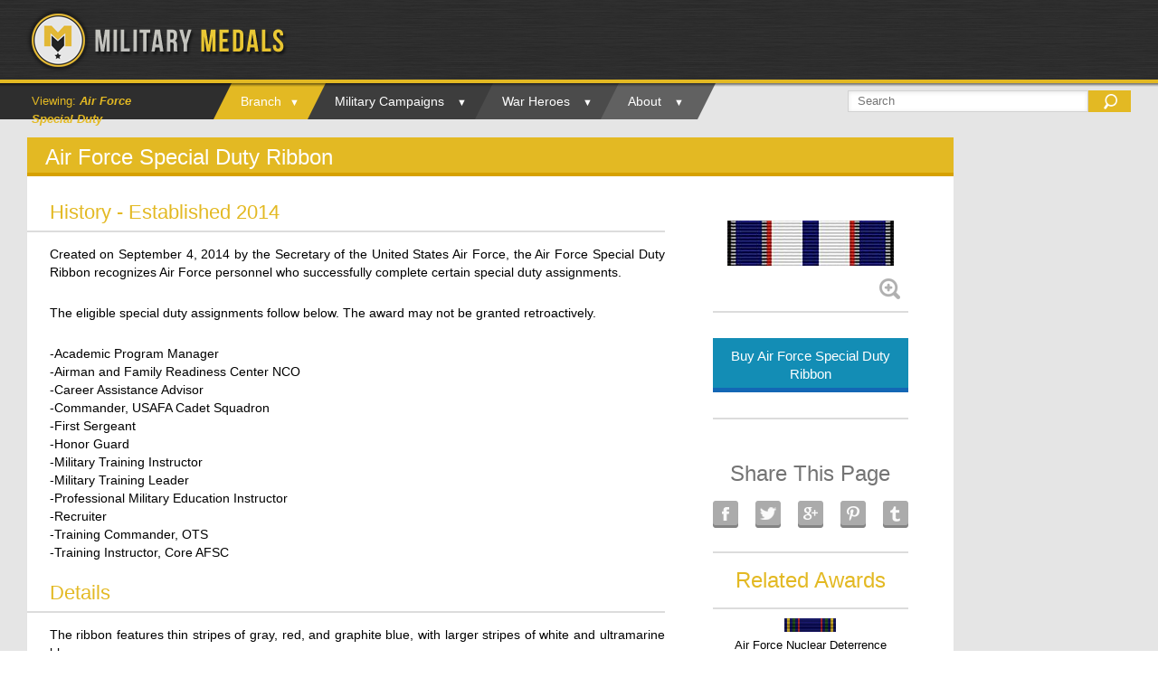

--- FILE ---
content_type: text/html; charset=UTF-8
request_url: https://www.militarymedals.com/medals/air-force-special-duty/
body_size: 18769
content:
<!DOCTYPE html>
<html xmlns="https://www.w3.org/1999/xhtml" lang="en">
<head>
	<meta http-equiv="X-UA-Compatible" content="IE=edge,chrome=1" />

	<meta http-equiv="Content-Type" content="text/html; charset=utf-8"/>

	<title>
	Air Force Special Duty - Military Medals	</title>

	
	<!--[if lte IE 8]>
	<script type="text/javascript" src="https://www.militarymedals.com/wp-content/themes/Avada/js/html5shiv.js?x76185"></script>
	<![endif]-->

	
		<meta name="viewport" content="width=device-width, initial-scale=1, maximum-scale=1" />
	
	    
    
	
	
	
	
	<meta name='robots' content='index, follow, max-image-preview:large, max-snippet:-1, max-video-preview:-1' />

	<!-- This site is optimized with the Yoast SEO plugin v20.6 - https://yoast.com/wordpress/plugins/seo/ -->
	<link rel="canonical" href="https://www.militarymedals.com/medals/air-force-special-duty/" />
	<meta property="og:locale" content="en_US" />
	<meta property="og:type" content="article" />
	<meta property="og:title" content="Air Force Special Duty - Military Medals" />
	<meta property="og:description" content="Created on September 4, 2014 by the Secretary of the United States Air Force, the Air Force Special Duty Ribbon recognizes Air Force personnel who successfully complete certain special duty assignments." />
	<meta property="og:url" content="https://www.militarymedals.com/medals/air-force-special-duty/" />
	<meta property="og:site_name" content="Military Medals" />
	<meta property="article:modified_time" content="2016-04-29T18:45:29+00:00" />
	<meta property="og:image" content="https://www.militarymedals.com/wp-content/uploads/2015/11/air-force-special-duty-ribbon.jpg" />
	<meta property="og:image:width" content="184" />
	<meta property="og:image:height" content="50" />
	<meta property="og:image:type" content="image/jpeg" />
	<meta name="twitter:card" content="summary_large_image" />
	<script type="application/ld+json" class="yoast-schema-graph">{"@context":"https://schema.org","@graph":[{"@type":"WebPage","@id":"https://www.militarymedals.com/medals/air-force-special-duty/","url":"https://www.militarymedals.com/medals/air-force-special-duty/","name":"Air Force Special Duty - Military Medals","isPartOf":{"@id":"https://www.militarymedals.com/#website"},"primaryImageOfPage":{"@id":"https://www.militarymedals.com/medals/air-force-special-duty/#primaryimage"},"image":{"@id":"https://www.militarymedals.com/medals/air-force-special-duty/#primaryimage"},"thumbnailUrl":"https://www.militarymedals.com/wp-content/uploads/2015/11/air-force-special-duty-ribbon.jpg","datePublished":"2015-11-18T22:19:29+00:00","dateModified":"2016-04-29T18:45:29+00:00","breadcrumb":{"@id":"https://www.militarymedals.com/medals/air-force-special-duty/#breadcrumb"},"inLanguage":"en","potentialAction":[{"@type":"ReadAction","target":["https://www.militarymedals.com/medals/air-force-special-duty/"]}]},{"@type":"ImageObject","inLanguage":"en","@id":"https://www.militarymedals.com/medals/air-force-special-duty/#primaryimage","url":"https://www.militarymedals.com/wp-content/uploads/2015/11/air-force-special-duty-ribbon.jpg","contentUrl":"https://www.militarymedals.com/wp-content/uploads/2015/11/air-force-special-duty-ribbon.jpg","width":184,"height":50,"caption":"Air Force Special Duty"},{"@type":"BreadcrumbList","@id":"https://www.militarymedals.com/medals/air-force-special-duty/#breadcrumb","itemListElement":[{"@type":"ListItem","position":1,"name":"Home","item":"https://www.militarymedals.com/"},{"@type":"ListItem","position":2,"name":"Air Force Special Duty"}]},{"@type":"WebSite","@id":"https://www.militarymedals.com/#website","url":"https://www.militarymedals.com/","name":"Military Medals","description":"Informative Military Medal Resource","potentialAction":[{"@type":"SearchAction","target":{"@type":"EntryPoint","urlTemplate":"https://www.militarymedals.com/?s={search_term_string}"},"query-input":"required name=search_term_string"}],"inLanguage":"en"}]}</script>
	<!-- / Yoast SEO plugin. -->


<link rel='dns-prefetch' href='//ajax.googleapis.com' />
<link rel="alternate" type="application/rss+xml" title="Military Medals &raquo; Feed" href="https://www.militarymedals.com/feed/" />
<link rel="alternate" type="application/rss+xml" title="Military Medals &raquo; Comments Feed" href="https://www.militarymedals.com/comments/feed/" />
<script type="text/javascript">
window._wpemojiSettings = {"baseUrl":"https:\/\/s.w.org\/images\/core\/emoji\/14.0.0\/72x72\/","ext":".png","svgUrl":"https:\/\/s.w.org\/images\/core\/emoji\/14.0.0\/svg\/","svgExt":".svg","source":{"concatemoji":"https:\/\/www.militarymedals.com\/wp-includes\/js\/wp-emoji-release.min.js?ver=6.2.8"}};
/*! This file is auto-generated */
!function(e,a,t){var n,r,o,i=a.createElement("canvas"),p=i.getContext&&i.getContext("2d");function s(e,t){p.clearRect(0,0,i.width,i.height),p.fillText(e,0,0);e=i.toDataURL();return p.clearRect(0,0,i.width,i.height),p.fillText(t,0,0),e===i.toDataURL()}function c(e){var t=a.createElement("script");t.src=e,t.defer=t.type="text/javascript",a.getElementsByTagName("head")[0].appendChild(t)}for(o=Array("flag","emoji"),t.supports={everything:!0,everythingExceptFlag:!0},r=0;r<o.length;r++)t.supports[o[r]]=function(e){if(p&&p.fillText)switch(p.textBaseline="top",p.font="600 32px Arial",e){case"flag":return s("\ud83c\udff3\ufe0f\u200d\u26a7\ufe0f","\ud83c\udff3\ufe0f\u200b\u26a7\ufe0f")?!1:!s("\ud83c\uddfa\ud83c\uddf3","\ud83c\uddfa\u200b\ud83c\uddf3")&&!s("\ud83c\udff4\udb40\udc67\udb40\udc62\udb40\udc65\udb40\udc6e\udb40\udc67\udb40\udc7f","\ud83c\udff4\u200b\udb40\udc67\u200b\udb40\udc62\u200b\udb40\udc65\u200b\udb40\udc6e\u200b\udb40\udc67\u200b\udb40\udc7f");case"emoji":return!s("\ud83e\udef1\ud83c\udffb\u200d\ud83e\udef2\ud83c\udfff","\ud83e\udef1\ud83c\udffb\u200b\ud83e\udef2\ud83c\udfff")}return!1}(o[r]),t.supports.everything=t.supports.everything&&t.supports[o[r]],"flag"!==o[r]&&(t.supports.everythingExceptFlag=t.supports.everythingExceptFlag&&t.supports[o[r]]);t.supports.everythingExceptFlag=t.supports.everythingExceptFlag&&!t.supports.flag,t.DOMReady=!1,t.readyCallback=function(){t.DOMReady=!0},t.supports.everything||(n=function(){t.readyCallback()},a.addEventListener?(a.addEventListener("DOMContentLoaded",n,!1),e.addEventListener("load",n,!1)):(e.attachEvent("onload",n),a.attachEvent("onreadystatechange",function(){"complete"===a.readyState&&t.readyCallback()})),(e=t.source||{}).concatemoji?c(e.concatemoji):e.wpemoji&&e.twemoji&&(c(e.twemoji),c(e.wpemoji)))}(window,document,window._wpemojiSettings);
</script>
<style type="text/css">
img.wp-smiley,
img.emoji {
	display: inline !important;
	border: none !important;
	box-shadow: none !important;
	height: 1em !important;
	width: 1em !important;
	margin: 0 0.07em !important;
	vertical-align: -0.1em !important;
	background: none !important;
	padding: 0 !important;
}
</style>
	<link rel='stylesheet' id='wp-block-library-group-css' href='https://www.militarymedals.com/wp-content/plugins/bwp-minify/min/?x76185&amp;f=wp-includes/css/dist/block-library/style.min.css,wp-includes/css/classic-themes.min.css,wp-content/themes/Avada/style.css,wp-content/themes/Avada/css/media.css' type='text/css' media='all' />
<!--[if lte IE 8]>
<link rel='stylesheet' id='avada-IE8-group-css' href='https://www.militarymedals.com/wp-content/plugins/bwp-minify/min/?x76185&amp;f=wp-content/themes/Avada/css/ie8.css' type='text/css' media='all' />
<![endif]-->
<!--[if IE]>
<link rel='stylesheet' id='avada-IE-group-css' href='https://www.militarymedals.com/wp-content/plugins/bwp-minify/min/?x76185&amp;f=wp-content/themes/Avada/css/ie.css' type='text/css' media='all' />
<![endif]-->
<link rel="https://api.w.org/" href="https://www.militarymedals.com/wp-json/" /><link rel="EditURI" type="application/rsd+xml" title="RSD" href="https://www.militarymedals.com/xmlrpc.php?rsd" />
<link rel="wlwmanifest" type="application/wlwmanifest+xml" href="https://www.militarymedals.com/wp-includes/wlwmanifest.xml" />
<meta name="generator" content="WordPress 6.2.8" />
<link rel='shortlink' href='https://www.militarymedals.com/?p=3693' />
<link rel="alternate" type="application/json+oembed" href="https://www.militarymedals.com/wp-json/oembed/1.0/embed?url=https%3A%2F%2Fwww.militarymedals.com%2Fmedals%2Fair-force-special-duty%2F" />
<link rel="alternate" type="text/xml+oembed" href="https://www.militarymedals.com/wp-json/oembed/1.0/embed?url=https%3A%2F%2Fwww.militarymedals.com%2Fmedals%2Fair-force-special-duty%2F&#038;format=xml" />

<!-- This site is using AdRotate v5.12.1 to display their advertisements - https://ajdg.solutions/ -->
<!-- AdRotate CSS -->
<style type="text/css" media="screen">
	.g { margin:0px; padding:0px; overflow:hidden; line-height:1; zoom:1; }
	.g img { height:auto; }
	.g-col { position:relative; float:left; }
	.g-col:first-child { margin-left: 0; }
	.g-col:last-child { margin-right: 0; }
	@media only screen and (max-width: 480px) {
		.g-col, .g-dyn, .g-single { width:100%; margin-left:0; margin-right:0; }
	}
</style>
<!-- /AdRotate CSS -->

<link rel="shortcut icon" type="image/x-icon" href="http://militarymedals.com/wp-content/uploads/2014/08/favi-con.png?x76185" />
	
	<!--[if lte IE 8]>
	<script type="text/javascript">
	jQuery(document).ready(function() {
	var imgs, i, w;
	var imgs = document.getElementsByTagName( 'img' );
	for( i = 0; i < imgs.length; i++ ) {
	    w = imgs[i].getAttribute( 'width' );
	    imgs[i].removeAttribute( 'width' );
	    imgs[i].removeAttribute( 'height' );
	}
	});
	</script>
	
	<script src="https://www.militarymedals.com/wp-content/themes/Avada/js/excanvas.js?x76185"></script>
	
	<![endif]-->
	
	<!--[if lte IE 9]>
	<script type="text/javascript">
	jQuery(document).ready(function() {
	
	// Combine inline styles for body tag
	jQuery('body').each( function() {	
		var combined_styles = '<style>';

		jQuery( this ).find( 'style' ).each( function() {
			combined_styles += jQuery(this).html();
			jQuery(this).remove();
		});

		combined_styles += '</style>';

		jQuery( this ).prepend( combined_styles );
	});
	});
	</script>
	<![endif]-->
	
	<script type="text/javascript">
	/*@cc_on
		@if (@_jscript_version == 10)
	    	document.write('<style type="text/css">.search input,#searchform input {padding-left:10px;} .avada-select-parent .avada-select-arrow,.select-arrow{height:33px;background-color:#ffffff;}.search input{padding-left:5px;}header .tagline{margin-top:3px;}.star-rating span:before {letter-spacing: 0;}.avada-select-parent .avada-select-arrow,.gravity-select-parent .select-arrow,.wpcf7-select-parent .select-arrow,.select-arrow{background: #fff;}.star-rating{width: 5.2em;}.star-rating span:before {letter-spacing: 0.1em;}</style>');
		@end
	@*/

	var doc = document.documentElement;
	doc.setAttribute('data-useragent', navigator.userAgent);
	</script>

			
			
	
	
				
	
	<link rel="stylesheet" href="/wp-content/themes/Avada/css/importantstyles.css?x76185">
<style>
.header-v5 #nav > ul > li:after {
     content: '▼';
}
</style>
<link rel="stylesheet" href="/wp-content/themes/Avada/css/responsivestyles.css?x76185"></head>

<body class="medals-template-default single single-medals postid-3693 no-tablet-sticky-header no-mobile-sticky-header no-mobile-slidingbar no-totop no-mobile-totop" data-spy="scroll">
	<div id="wrapper" class="">
					<div class="header-wrapper">
				<div class="header-v5">
		<div class="header-social">
		<div class="avada-row">
			<div class="alignleft">
				<div class="header-info">Call Us Today! 1.555.555.555<span class="sep">|</span><a href="mailto:info@yourdomain.com">info@yourdomain.com</a></div>
			</div>
			<div class="alignright">
				<div class='top-menu'>
	<ul id="snav" class="menu">
					</ul>
	</div>			</div>
		</div>
	</div>
		<header id="header">
		<div class="avada-row" style="padding-top:0px;padding-bottom:0px; overflow:hidden;">
			<div class="logo" data-margin-right="0px" data-margin-left="0px" data-margin-top="9px" data-margin-bottom="0px" style="margin-right:0px;margin-top:9px;margin-left:0px;margin-bottom:0px;">
				<a href="https://www.militarymedals.com">
					<img src="http://militarymedals.com/wp-content/uploads/2014/08/mmlogo.png?x76185" alt="Military Medals" class="normal_logo" />
									</a>
			</div>
		</div>
	</header>
	<div id="desktopmenu">
	                                 <div id="topshadow"></div> 
                                         <div id="grayarea"></div>
	     <div id="small-nav">
	          <div class="avada-row">
	                                 <div id="mainbreadcrumb"><span id="viewing">Viewing: </span><span id="breadcrumbtext"><em><strong>Air Force Special Duty</strong></em></span></div>
  		                         			                 <nav id="nav" class="nav-holder">
			                 				               <ul class="navigation menu fusion-navbar-nav">
	<li id="menu-item-41" class="menu-item menu-item-type-custom menu-item-object-custom menu-item-has-children menu-item-41"><a>Branch</a>
<ul class="sub-menu">
	<li id="menu-item-179" class="menu-item menu-item-type-custom menu-item-object-custom menu-item-179"><a href="/">View All Medals</a></li>
	<li id="menu-item-113" class="menu-item menu-item-type-post_type menu-item-object-page menu-item-has-children menu-item-113"><a href="https://www.militarymedals.com/airforce/">Air Force</a>
	<ul class="sub-menu">
		<li id="menu-item-46" class="alphabetically menu-item menu-item-type-custom menu-item-object-custom menu-item-46"><a href="/airforce-alphabetically">Alphabetically</a></li>
		<li id="menu-item-47" class="precedence menu-item menu-item-type-custom menu-item-object-custom menu-item-47"><a href="/airforce-order-of-precedence">Order of Precedence</a></li>
	</ul>
</li>
	<li id="menu-item-112" class="menu-item menu-item-type-post_type menu-item-object-page menu-item-has-children menu-item-112"><a href="https://www.militarymedals.com/army/">Army</a>
	<ul class="sub-menu">
		<li id="menu-item-80" class="menu-item menu-item-type-custom menu-item-object-custom menu-item-80"><a href="/army-alphabetically">Alphabetically</a></li>
		<li id="menu-item-92" class="menu-item menu-item-type-custom menu-item-object-custom menu-item-92"><a href="/army-order-of-precedence">Order of Precedence</a></li>
	</ul>
</li>
	<li id="menu-item-111" class="menu-item menu-item-type-post_type menu-item-object-page menu-item-has-children menu-item-111"><a href="https://www.militarymedals.com/coast-guard/">Coast Guard</a>
	<ul class="sub-menu">
		<li id="menu-item-81" class="menu-item menu-item-type-custom menu-item-object-custom menu-item-81"><a href="/coast-guard-alphabetically">Alphabetically</a></li>
		<li id="menu-item-91" class="menu-item menu-item-type-custom menu-item-object-custom menu-item-91"><a href="/coast-guard-order-of-precedence">Order of Precedence</a></li>
	</ul>
</li>
	<li id="menu-item-110" class="menu-item menu-item-type-post_type menu-item-object-page menu-item-has-children menu-item-110"><a href="https://www.militarymedals.com/marine-corps/">Marine Corps</a>
	<ul class="sub-menu">
		<li id="menu-item-82" class="menu-item menu-item-type-custom menu-item-object-custom menu-item-82"><a href="/marine-corps-alphabetically">Alphabetically</a></li>
		<li id="menu-item-90" class="menu-item menu-item-type-custom menu-item-object-custom menu-item-90"><a href="/marine-corps-order-of-precedence">Order of Precedence</a></li>
	</ul>
</li>
	<li id="menu-item-109" class="menu-item menu-item-type-post_type menu-item-object-page menu-item-has-children menu-item-109"><a href="https://www.militarymedals.com/navy/">Navy</a>
	<ul class="sub-menu">
		<li id="menu-item-83" class="menu-item menu-item-type-custom menu-item-object-custom menu-item-83"><a href="/navy-alphabetically">Alphabetically</a></li>
		<li id="menu-item-89" class="menu-item menu-item-type-custom menu-item-object-custom menu-item-89"><a href="/navy-order-of-precedence">Order of Precedence</a></li>
	</ul>
</li>
	<li id="menu-item-108" class="menu-item menu-item-type-post_type menu-item-object-page menu-item-has-children menu-item-108"><a href="https://www.militarymedals.com/national-guard/">National Guard</a>
	<ul class="sub-menu">
		<li id="menu-item-84" class="menu-item menu-item-type-custom menu-item-object-custom menu-item-84"><a href="/national-guard-alphabetically">Alphabetically</a></li>
		<li id="menu-item-88" class="menu-item menu-item-type-custom menu-item-object-custom menu-item-88"><a href="/national-guard-order-of-precedence">Order of Precedence</a></li>
	</ul>
</li>
	<li id="menu-item-107" class="menu-item menu-item-type-post_type menu-item-object-page menu-item-has-children menu-item-107"><a href="https://www.militarymedals.com/merchant-marine/">Merchant Marine</a>
	<ul class="sub-menu">
		<li id="menu-item-85" class="menu-item menu-item-type-custom menu-item-object-custom menu-item-85"><a href="/merchant-marine-alphabetically">Alphabetically</a></li>
		<li id="menu-item-87" class="menu-item menu-item-type-custom menu-item-object-custom menu-item-87"><a href="/merchant-marine-order-of-precedence">Order of Precedence</a></li>
	</ul>
</li>
</ul>
</li>
<li id="menu-item-42" class="menu-item menu-item-type-custom menu-item-object-custom menu-item-has-children menu-item-42"><a>Military Campaigns</a>
<ul class="sub-menu">
	<li id="menu-item-994" class="menu-item menu-item-type-post_type menu-item-object-militarycampaign menu-item-994"><a href="https://www.militarymedals.com/militarycampaign/world-war-i-1914-1918/">World War I 1914-1918</a></li>
	<li id="menu-item-993" class="menu-item menu-item-type-post_type menu-item-object-militarycampaign menu-item-993"><a href="https://www.militarymedals.com/militarycampaign/world-war-ii-1939-1945/">World War II 1939-1945</a></li>
	<li id="menu-item-992" class="menu-item menu-item-type-post_type menu-item-object-militarycampaign menu-item-992"><a href="https://www.militarymedals.com/militarycampaign/korean-war-1950-1953/">Korean War 1950-1953</a></li>
	<li id="menu-item-246" class="menu-item menu-item-type-post_type menu-item-object-militarycampaign menu-item-246"><a href="https://www.militarymedals.com/militarycampaign/vietnam-war-1953-1975/">Vietnam War 1953-1975</a></li>
</ul>
</li>
<li id="menu-item-43" class="menu-item menu-item-type-custom menu-item-object-custom menu-item-has-children menu-item-43"><a>War Heroes</a>
<ul class="sub-menu">
	<li id="menu-item-1251" class="menu-item menu-item-type-post_type menu-item-object-warhero menu-item-1251"><a href="https://www.militarymedals.com/warhero/first-lieutenant-audie-murphy/">First Lieutenant Audie Murphy</a></li>
	<li id="menu-item-1203" class="menu-item menu-item-type-post_type menu-item-object-warhero menu-item-1203"><a href="https://www.militarymedals.com/warhero/colonel-david-hackworth/">Colonel David Hackworth</a></li>
	<li id="menu-item-1142" class="menu-item menu-item-type-post_type menu-item-object-warhero menu-item-1142"><a href="https://www.militarymedals.com/warhero/corporal-ira-hayes/">Corporal Ira Hayes</a></li>
	<li id="menu-item-1127" class="menu-item menu-item-type-post_type menu-item-object-warhero menu-item-1127"><a href="https://www.militarymedals.com/warhero/corporal-desmond-doss/">Corporal Desmond Doss</a></li>
	<li id="menu-item-988" class="menu-item menu-item-type-post_type menu-item-object-warhero menu-item-988"><a href="https://www.militarymedals.com/warhero/general-douglas-macarthur/">General Douglas MacArthur</a></li>
	<li id="menu-item-985" class="menu-item menu-item-type-post_type menu-item-object-warhero menu-item-985"><a href="https://www.militarymedals.com/warhero/sergeant-alvin-c-york/">Sergeant Alvin C. York</a></li>
	<li id="menu-item-982" class="menu-item menu-item-type-post_type menu-item-object-warhero menu-item-982"><a href="https://www.militarymedals.com/warhero/rear-admiral-eugene-fluckey/">Rear Admiral Eugene Fluckey</a></li>
	<li id="menu-item-986" class="menu-item menu-item-type-post_type menu-item-object-warhero menu-item-986"><a href="https://www.militarymedals.com/warhero/richard-d-dick-winters/">Major Richard D. Winters</a></li>
	<li id="menu-item-1719" class="menu-item menu-item-type-post_type menu-item-object-warhero menu-item-1719"><a href="https://www.militarymedals.com/warhero/lewis-burwell-chesty-puller/">Lieutenant General Lewis Puller</a></li>
</ul>
</li>
<li id="menu-item-44" class="menu-item menu-item-type-custom menu-item-object-custom menu-item-has-children menu-item-44"><a>About</a>
<ul class="sub-menu">
	<li id="menu-item-169" class="menu-item menu-item-type-custom menu-item-object-custom menu-item-169"><a href="https://www.facebook.com/USAMilitaryMedals">Military Medals Blog</a></li>
	<li id="menu-item-261" class="menu-item menu-item-type-post_type menu-item-object-page menu-item-261"><a href="https://www.militarymedals.com/contact/">Contact</a></li>
	<li id="menu-item-172" class="newslettersignup menu-item menu-item-type-custom menu-item-object-custom menu-item-172"><a>Newsletter Sign-Up</a></li>
</ul>
</li>
		</ul>
			                 </nav>
			                 			                 <div class="mobile-nav-holder main-menu"></div>
                                         <div id="searchform"><form class="search" id="searchform" action="../../../../../../../../../../../../" method="get"><fieldset><input name="s" id="s" type="text" value="" placeholder="Search"><input type="submit" id="searchicon"></fieldset></form></div>
		       	                 	          </div>
	     </div>
        </div>
</div>

<div id="mobileheader">

     <div id="logoholder">

          <div id="mobilelogo">

               <a href="../../../../../../../../../"><img src="/wp-content/uploads/2014/09/finallogoformm.png?x76185" /></a>

          </div>

     </div>
     
     <div id="secondmenu">
     
               <div id="topshadow"></div>

               <div class="header-v5">

                    <nav id="nav" class="nav-holder">

                         <ul class="navigation menu fusion-navbar-nav">
	<li id="menu-item-41" class="menu-item menu-item-type-custom menu-item-object-custom menu-item-has-children menu-item-41"><a>Branch</a>
<ul class="sub-menu">
	<li id="menu-item-179" class="menu-item menu-item-type-custom menu-item-object-custom menu-item-179"><a href="/">View All Medals</a></li>
	<li id="menu-item-113" class="menu-item menu-item-type-post_type menu-item-object-page menu-item-has-children menu-item-113"><a href="https://www.militarymedals.com/airforce/">Air Force</a>
	<ul class="sub-menu">
		<li id="menu-item-46" class="alphabetically menu-item menu-item-type-custom menu-item-object-custom menu-item-46"><a href="/airforce-alphabetically">Alphabetically</a></li>
		<li id="menu-item-47" class="precedence menu-item menu-item-type-custom menu-item-object-custom menu-item-47"><a href="/airforce-order-of-precedence">Order of Precedence</a></li>
	</ul>
</li>
	<li id="menu-item-112" class="menu-item menu-item-type-post_type menu-item-object-page menu-item-has-children menu-item-112"><a href="https://www.militarymedals.com/army/">Army</a>
	<ul class="sub-menu">
		<li id="menu-item-80" class="menu-item menu-item-type-custom menu-item-object-custom menu-item-80"><a href="/army-alphabetically">Alphabetically</a></li>
		<li id="menu-item-92" class="menu-item menu-item-type-custom menu-item-object-custom menu-item-92"><a href="/army-order-of-precedence">Order of Precedence</a></li>
	</ul>
</li>
	<li id="menu-item-111" class="menu-item menu-item-type-post_type menu-item-object-page menu-item-has-children menu-item-111"><a href="https://www.militarymedals.com/coast-guard/">Coast Guard</a>
	<ul class="sub-menu">
		<li id="menu-item-81" class="menu-item menu-item-type-custom menu-item-object-custom menu-item-81"><a href="/coast-guard-alphabetically">Alphabetically</a></li>
		<li id="menu-item-91" class="menu-item menu-item-type-custom menu-item-object-custom menu-item-91"><a href="/coast-guard-order-of-precedence">Order of Precedence</a></li>
	</ul>
</li>
	<li id="menu-item-110" class="menu-item menu-item-type-post_type menu-item-object-page menu-item-has-children menu-item-110"><a href="https://www.militarymedals.com/marine-corps/">Marine Corps</a>
	<ul class="sub-menu">
		<li id="menu-item-82" class="menu-item menu-item-type-custom menu-item-object-custom menu-item-82"><a href="/marine-corps-alphabetically">Alphabetically</a></li>
		<li id="menu-item-90" class="menu-item menu-item-type-custom menu-item-object-custom menu-item-90"><a href="/marine-corps-order-of-precedence">Order of Precedence</a></li>
	</ul>
</li>
	<li id="menu-item-109" class="menu-item menu-item-type-post_type menu-item-object-page menu-item-has-children menu-item-109"><a href="https://www.militarymedals.com/navy/">Navy</a>
	<ul class="sub-menu">
		<li id="menu-item-83" class="menu-item menu-item-type-custom menu-item-object-custom menu-item-83"><a href="/navy-alphabetically">Alphabetically</a></li>
		<li id="menu-item-89" class="menu-item menu-item-type-custom menu-item-object-custom menu-item-89"><a href="/navy-order-of-precedence">Order of Precedence</a></li>
	</ul>
</li>
	<li id="menu-item-108" class="menu-item menu-item-type-post_type menu-item-object-page menu-item-has-children menu-item-108"><a href="https://www.militarymedals.com/national-guard/">National Guard</a>
	<ul class="sub-menu">
		<li id="menu-item-84" class="menu-item menu-item-type-custom menu-item-object-custom menu-item-84"><a href="/national-guard-alphabetically">Alphabetically</a></li>
		<li id="menu-item-88" class="menu-item menu-item-type-custom menu-item-object-custom menu-item-88"><a href="/national-guard-order-of-precedence">Order of Precedence</a></li>
	</ul>
</li>
	<li id="menu-item-107" class="menu-item menu-item-type-post_type menu-item-object-page menu-item-has-children menu-item-107"><a href="https://www.militarymedals.com/merchant-marine/">Merchant Marine</a>
	<ul class="sub-menu">
		<li id="menu-item-85" class="menu-item menu-item-type-custom menu-item-object-custom menu-item-85"><a href="/merchant-marine-alphabetically">Alphabetically</a></li>
		<li id="menu-item-87" class="menu-item menu-item-type-custom menu-item-object-custom menu-item-87"><a href="/merchant-marine-order-of-precedence">Order of Precedence</a></li>
	</ul>
</li>
</ul>
</li>
<li id="menu-item-42" class="menu-item menu-item-type-custom menu-item-object-custom menu-item-has-children menu-item-42"><a>Military Campaigns</a>
<ul class="sub-menu">
	<li id="menu-item-994" class="menu-item menu-item-type-post_type menu-item-object-militarycampaign menu-item-994"><a href="https://www.militarymedals.com/militarycampaign/world-war-i-1914-1918/">World War I 1914-1918</a></li>
	<li id="menu-item-993" class="menu-item menu-item-type-post_type menu-item-object-militarycampaign menu-item-993"><a href="https://www.militarymedals.com/militarycampaign/world-war-ii-1939-1945/">World War II 1939-1945</a></li>
	<li id="menu-item-992" class="menu-item menu-item-type-post_type menu-item-object-militarycampaign menu-item-992"><a href="https://www.militarymedals.com/militarycampaign/korean-war-1950-1953/">Korean War 1950-1953</a></li>
	<li id="menu-item-246" class="menu-item menu-item-type-post_type menu-item-object-militarycampaign menu-item-246"><a href="https://www.militarymedals.com/militarycampaign/vietnam-war-1953-1975/">Vietnam War 1953-1975</a></li>
</ul>
</li>
<li id="menu-item-43" class="menu-item menu-item-type-custom menu-item-object-custom menu-item-has-children menu-item-43"><a>War Heroes</a>
<ul class="sub-menu">
	<li id="menu-item-1251" class="menu-item menu-item-type-post_type menu-item-object-warhero menu-item-1251"><a href="https://www.militarymedals.com/warhero/first-lieutenant-audie-murphy/">First Lieutenant Audie Murphy</a></li>
	<li id="menu-item-1203" class="menu-item menu-item-type-post_type menu-item-object-warhero menu-item-1203"><a href="https://www.militarymedals.com/warhero/colonel-david-hackworth/">Colonel David Hackworth</a></li>
	<li id="menu-item-1142" class="menu-item menu-item-type-post_type menu-item-object-warhero menu-item-1142"><a href="https://www.militarymedals.com/warhero/corporal-ira-hayes/">Corporal Ira Hayes</a></li>
	<li id="menu-item-1127" class="menu-item menu-item-type-post_type menu-item-object-warhero menu-item-1127"><a href="https://www.militarymedals.com/warhero/corporal-desmond-doss/">Corporal Desmond Doss</a></li>
	<li id="menu-item-988" class="menu-item menu-item-type-post_type menu-item-object-warhero menu-item-988"><a href="https://www.militarymedals.com/warhero/general-douglas-macarthur/">General Douglas MacArthur</a></li>
	<li id="menu-item-985" class="menu-item menu-item-type-post_type menu-item-object-warhero menu-item-985"><a href="https://www.militarymedals.com/warhero/sergeant-alvin-c-york/">Sergeant Alvin C. York</a></li>
	<li id="menu-item-982" class="menu-item menu-item-type-post_type menu-item-object-warhero menu-item-982"><a href="https://www.militarymedals.com/warhero/rear-admiral-eugene-fluckey/">Rear Admiral Eugene Fluckey</a></li>
	<li id="menu-item-986" class="menu-item menu-item-type-post_type menu-item-object-warhero menu-item-986"><a href="https://www.militarymedals.com/warhero/richard-d-dick-winters/">Major Richard D. Winters</a></li>
	<li id="menu-item-1719" class="menu-item menu-item-type-post_type menu-item-object-warhero menu-item-1719"><a href="https://www.militarymedals.com/warhero/lewis-burwell-chesty-puller/">Lieutenant General Lewis Puller</a></li>
</ul>
</li>
<li id="menu-item-44" class="menu-item menu-item-type-custom menu-item-object-custom menu-item-has-children menu-item-44"><a>About</a>
<ul class="sub-menu">
	<li id="menu-item-169" class="menu-item menu-item-type-custom menu-item-object-custom menu-item-169"><a href="https://www.facebook.com/USAMilitaryMedals">Military Medals Blog</a></li>
	<li id="menu-item-261" class="menu-item menu-item-type-post_type menu-item-object-page menu-item-261"><a href="https://www.militarymedals.com/contact/">Contact</a></li>
	<li id="menu-item-172" class="newslettersignup menu-item menu-item-type-custom menu-item-object-custom menu-item-172"><a>Newsletter Sign-Up</a></li>
</ul>
</li>
		</ul>

                    </nav>

               </div>

     </div>

     <div id="menuformobile">

               
               
               
               <div class="mobile-nav-holder main-menu"></div>

                 
     </div>

     <div id="lastareaundermenu">
     
          <div id="bandm">
     
               <div id="mainbreadcrumb"><span id="viewing">Viewing: </span><span id="breadcrumbtext"><em><strong>Air Force Special Duty</strong></em></span></div>
     
               <div id="mobilesearch"><form class="search" id="searchform" action="../../../../../../../../../../../../" method="get"><fieldset><input name="s" id="s" type="text" value="" placeholder="Search"><input type="submit" id="searchicon"></fieldset></form></div>

          </div>

     </div>

</div>

<div id="smallheader">

     <div id="logoholder">
     
          <div id="dropthemenu"><img id="openmenu" src="/wp-content/uploads/2014/09/menuiconinactivestate.png?x76185" /><img id="closemenu" style="display: none;" src="/wp-content/uploads/2014/09/menuiconactivestate.png?x76185" /></div>

          <div id="mobilelogo">
     
               <a href="../../../../../../../../../"><img src="/wp-content/uploads/2014/08/mobile-logo.png?x76185" /></a>

          </div>  

     </div>
     
     <div id="notinusemenu" class="mobile-nav-holder main-menu"></div>
       
     <div id="brdcrmb">
     
     <div id="topshadow"></div>
    
     <div id="mainbreadcrumb"><span id="viewing">Viewing: </span><span id="breadcrumbtext"><em><strong>Air Force Special Duty</strong></em></span></div>

     <div id="branchmenu"><img id="inactive" src="/wp-content/uploads/2014/09/branchmenu.png?x76185" /><img id="active" style="display: none;" src="/wp-content/uploads/2014/09/branchmenu.png?x76185" /></div>

     </div> 

     <div id="menutwo" class="mobile-nav-holder main-menu"></div>
     
     <div id="mobilesearcharea">
     
     <form class="search" id="searchform" action="../../../../../../../../../../../../" method="get"><fieldset><input name="s" id="s" type="text" value="" placeholder="Search"><input type="submit" id="searchicon"></fieldset></form>

     </div>

</div>				<div class="init-sticky-header"></div>		
			</div>
			
	<div id="sliders-container">
	    
	</div>
							<div id="main" class="clearfix " style="">
		<div class="avada-row" style="">          <div id="custompostcontent">

           <div id="pagecontent">

                
                
                                <div id="titlearea"><h2 id="title">Air Force Special Duty Ribbon</h2></div>
                                <div id="maincontentholder">

                            
                     
                     <div id="imageundervideo">

                               <a href="#test-popup" class="open-popup-link">

                                    <img width="184" height="50" src="https://www.militarymedals.com/wp-content/uploads/2015/11/air-force-special-duty-ribbon.jpg?x76185" class="attachment-post-thumbnail size-post-thumbnail wp-post-image" alt="" decoding="async" srcset="https://www.militarymedals.com/wp-content/uploads/2015/11/air-force-special-duty-ribbon.jpg 184w, https://www.militarymedals.com/wp-content/uploads/2015/11/air-force-special-duty-ribbon-60x16.jpg 60w, https://www.militarymedals.com/wp-content/uploads/2015/11/air-force-special-duty-ribbon-180x50.jpg 180w" sizes="(max-width: 184px) 100vw, 184px" />                                    
                                    <div id="zoomicon"></div>

                               </a>

                               <div id="test-popup" class="white-popup mfp-hide">

                                    <div id="popupimage"><img width="184" height="50" src="https://www.militarymedals.com/wp-content/uploads/2015/11/air-force-special-duty-ribbon.jpg?x76185" class="attachment-post-thumbnail size-post-thumbnail wp-post-image" alt="" decoding="async" loading="lazy" srcset="https://www.militarymedals.com/wp-content/uploads/2015/11/air-force-special-duty-ribbon.jpg 184w, https://www.militarymedals.com/wp-content/uploads/2015/11/air-force-special-duty-ribbon-60x16.jpg 60w, https://www.militarymedals.com/wp-content/uploads/2015/11/air-force-special-duty-ribbon-180x50.jpg 180w" sizes="(max-width: 184px) 100vw, 184px" /></div>

                                    <div id="popupcaption">Air Force Special Duty Ribbon</div>
                               </div>
                     
                     </div>
                                          <div id="buybuttonforsmalldevice">
                     <a href="https://www.usamilitarymedals.com/products/air-force-special-duty-ribbon" target="_blank"><div id="buybutton">Buy Air Force Special Duty Ribbon</div></a>
                     </div>
                                          
                                          

                     <div id="mobilesection">
                     
                          <div id="mobilethumbnail">
                          
                               
                               <div id="sideimage">

                                    <a href="#test-popup" class="open-popup-link">

                                         <img width="184" height="50" src="https://www.militarymedals.com/wp-content/uploads/2015/11/air-force-special-duty-ribbon.jpg?x76185" class="attachment-post-thumbnail size-post-thumbnail wp-post-image" alt="" decoding="async" loading="lazy" srcset="https://www.militarymedals.com/wp-content/uploads/2015/11/air-force-special-duty-ribbon.jpg 184w, https://www.militarymedals.com/wp-content/uploads/2015/11/air-force-special-duty-ribbon-60x16.jpg 60w, https://www.militarymedals.com/wp-content/uploads/2015/11/air-force-special-duty-ribbon-180x50.jpg 180w" sizes="(max-width: 184px) 100vw, 184px" />
                                         <div id="zoomicon"></div>

                                    </a>

                                    <div id="test-popup" class="white-popup mfp-hide">

                                         <div id="popupimage"><img width="184" height="50" src="https://www.militarymedals.com/wp-content/uploads/2015/11/air-force-special-duty-ribbon.jpg?x76185" class="attachment-post-thumbnail size-post-thumbnail wp-post-image" alt="" decoding="async" loading="lazy" srcset="https://www.militarymedals.com/wp-content/uploads/2015/11/air-force-special-duty-ribbon.jpg 184w, https://www.militarymedals.com/wp-content/uploads/2015/11/air-force-special-duty-ribbon-60x16.jpg 60w, https://www.militarymedals.com/wp-content/uploads/2015/11/air-force-special-duty-ribbon-180x50.jpg 180w" sizes="(max-width: 184px) 100vw, 184px" /></div>

                                         <div id="popupcaption">Air Force Special Duty Ribbon</div>

                                    </div>

                               </div>
                                                         </div>
                          
                          <div id="mobilelinks">
                                                              <a href="https://www.usamilitarymedals.com/products/air-force-special-duty-ribbon" target="_blank"><div id="buybutton">Buy Air Force Special Duty Ribbon</div></a>
                               
                               <div id="divider"></div>
                                                               
                                                               <div id="sharearea">

                                    <h3 id="share">Share This Page</h3>

                                    <div id="socialicons">

                                         <div id="mfb"><a href="http://www.facebook.com/share.php?u=https://www.militarymedals.com/medals/air-force-special-duty/&title=Air Force Special Duty" target="_blank"><img src="/wp-content/uploads/2014/08/fb.png?x76185" /></a></div>
                                         
                                         <div id="mtwit"><a href="http://twitter.com/home?status=Air Force Special Duty+https://www.militarymedals.com/medals/air-force-special-duty/" target="_blank"><img src="/wp-content/uploads/2014/08/twit.png?x76185" /></a></div>

                                         <div id="mgplus"<a href="https://plusone.google.com/_/+1/confirm?hl=en&url=https://www.militarymedals.com/medals/air-force-special-duty/" target="_blank"><img src="/wp-content/uploads/2014/08/gp.png?x76185" /></a></div>
                                         
                                         <div id="mpin"><a href="http://pinterest.com/pin/create/bookmarklet/?media=https://www.militarymedals.com/wp-content/uploads/2015/11/air-force-special-duty-ribbon.jpg&url=https://www.militarymedals.com/medals/air-force-special-duty/&is_video=false&description=Air Force Special Duty" target="_blank"><img src="/wp-content/uploads/2014/08/pt.png?x76185" /></a></div>
                                         
                                         <div id="mtlr"><a href="http://www.tumblr.com/share?v=3&u=https://www.militarymedals.com/medals/air-force-special-duty/&t=Air Force Special Duty" target="_blank"><img src="/wp-content/uploads/2014/08/tr.png?x76185" /></a></div>

                                    </div>

                               </div>
                               
                               <div id="divider"></div>

                          </div>

                     </div>

                     <h3 id="topheading">History - Established 2014</h3>

                     <div id="divider"></div>

                     <div id="firstcontent"><p>Created on September 4, 2014 by the Secretary of the United States Air Force, the Air Force Special Duty Ribbon recognizes Air Force personnel who successfully complete certain special duty assignments.</p>
<p>The eligible special duty assignments follow below. The award may not be granted retroactively.</p>
<p>-Academic Program Manager<br />
-Airman and Family Readiness Center NCO<br />
-Career Assistance Advisor<br />
-Commander, USAFA Cadet Squadron<br />
-First Sergeant<br />
-Honor Guard<br />
-Military Training Instructor<br />
-Military Training Leader<br />
-Professional Military Education Instructor<br />
-Recruiter<br />
-Training Commander, OTS<br />
-Training Instructor, Core AFSC</p>
</div>

                     <h3 id="topheading">Details</h3>

                     <div id="divider"></div>

                     <div id="firstcontent"><p>The ribbon features thin stripes of gray, red, and graphite blue, with larger stripes of white and ultramarine blue.</p>
<p>Oak leaf clusters are used to indicate additional instances of the award.</p>
</div>

                          <div id="alldevices">

                                      
                                        <div id="devicesection">

                                        <div id="deviceimage"><img src="http://militarymedals.com/wp-content/uploads/2014/10/Bronze-Oak-Leaf-Cluster.jpg?x76185"></div>

                                        <div id="devicecaption">Bronze Oak Leaf Cluster</div>

                                        </div>

                                      
                                      
                                        <div id="devicesection">

                                        <div id="deviceimage"><img src="http://militarymedals.com/wp-content/uploads/2014/10/Silver-Oak-Leaf-Cluster.jpg?x76185"></div>

                                        <div id="devicecaption">Silver Oak Leaf Cluster</div>

                                        </div>

                                      
                                      
                                      
                                      
                                      
                                      
                                      
                                      
                                      
                                      
                                      
                                      
                                      
                                      
                                      
                                      
                                      
                                      
                                      
                                      
                                      
                                      
                                      
                                      
                                      
                                      
                                      
                                      
                                      
                                      
                                      
                                      
                                      
                          </div>

                     
                     <div id="precedence">

                          <h3 id="topheading">Precedence</h3>

                          <div id="divider"></div>

                          <div id="precedenceitems">

                               <div id="nexthigher"><strong>Next Lower: </strong><a href="https://www.militarymedals.com/medals/legion-of-merit-officer/">Legion of Merit Officer</a></div>
                          </div>

                     </div>

                                          
                     <div id="mobilerelatedmedals">

                          <h3 id="topheading">Related Awards</h3>

                          <div id="divider"></div>

                          <div id="rmposts">

                               <div id="singlermpotst"><a href="https://www.militarymedals.com/medals/air-force-nuclear-deterrence-operations-medal/"><div id="rmimage"><img width="184" height="50" src="https://www.militarymedals.com/wp-content/uploads/2016/02/air-force-nuclear-deterrence-operations-medal-ribbon.jpg?x76185" class="attachment-post-thumbnail size-post-thumbnail wp-post-image" alt="" decoding="async" loading="lazy" srcset="https://www.militarymedals.com/wp-content/uploads/2016/02/air-force-nuclear-deterrence-operations-medal-ribbon.jpg 184w, https://www.militarymedals.com/wp-content/uploads/2016/02/air-force-nuclear-deterrence-operations-medal-ribbon-180x50.jpg 180w" sizes="(max-width: 184px) 100vw, 184px" /></div><div id="rmtitle">Air Force Nuclear Deterrence Operations</div></a></div><div id="singlermpotst"><a href="https://www.militarymedals.com/medals/legion-of-merit-officer/"><div id="rmimage"><img width="184" height="50" src="https://www.militarymedals.com/wp-content/uploads/2016/03/Legion-of-Merit-Officer-Medal-Ribbon.jpg?x76185" class="attachment-post-thumbnail size-post-thumbnail wp-post-image" alt="" decoding="async" loading="lazy" srcset="https://www.militarymedals.com/wp-content/uploads/2016/03/Legion-of-Merit-Officer-Medal-Ribbon.jpg 184w, https://www.militarymedals.com/wp-content/uploads/2016/03/Legion-of-Merit-Officer-Medal-Ribbon-180x50.jpg 180w" sizes="(max-width: 184px) 100vw, 184px" /></div><div id="rmtitle">Legion of Merit Officer</div></a></div><div id="singlermpotst"><a href="https://www.militarymedals.com/medals/dot-secretary-award-far-superior-achievement-ribbon/"><div id="rmimage"><img width="184" height="50" src="https://www.militarymedals.com/wp-content/uploads/2016/01/D.O.T.-Secretarys-Award-for-Superior-Achievement-Ribbon.jpg?x76185" class="attachment-post-thumbnail size-post-thumbnail wp-post-image" alt="" decoding="async" loading="lazy" srcset="https://www.militarymedals.com/wp-content/uploads/2016/01/D.O.T.-Secretarys-Award-for-Superior-Achievement-Ribbon.jpg 184w, https://www.militarymedals.com/wp-content/uploads/2016/01/D.O.T.-Secretarys-Award-for-Superior-Achievement-Ribbon-60x16.jpg 60w, https://www.militarymedals.com/wp-content/uploads/2016/01/D.O.T.-Secretarys-Award-for-Superior-Achievement-Ribbon-180x50.jpg 180w" sizes="(max-width: 184px) 100vw, 184px" /></div><div id="rmtitle">D.O.T. Secretary&#8217;s Award for Superior Achievement</div></a></div><div id="singlermpotst"><a href="https://www.militarymedals.com/medals/joint-chiefs-of-staff-distinguished-public-service-ribbon/"><div id="rmimage"><img width="184" height="50" src="https://www.militarymedals.com/wp-content/uploads/2016/03/Joint-Chiefs-of-Staff-Distinguished-Public-Service-Ribbon.jpg?x76185" class="attachment-post-thumbnail size-post-thumbnail wp-post-image" alt="" decoding="async" loading="lazy" srcset="https://www.militarymedals.com/wp-content/uploads/2016/03/Joint-Chiefs-of-Staff-Distinguished-Public-Service-Ribbon.jpg 184w, https://www.militarymedals.com/wp-content/uploads/2016/03/Joint-Chiefs-of-Staff-Distinguished-Public-Service-Ribbon-180x50.jpg 180w" sizes="(max-width: 184px) 100vw, 184px" /></div><div id="rmtitle">Joint Chiefs of Staff Distinguished Public Service</div></a></div>
                          </div>

                     </div>

                </div>

                <div id="contentsidebar">

                     <div id="centeredsidebar">
                     
                          <div id="sideimage">

                               <br>
                               <a href="#test-popup" class="open-popup-link">

                                    <img width="184" height="50" src="https://www.militarymedals.com/wp-content/uploads/2015/11/air-force-special-duty-ribbon.jpg?x76185" class="attachment-post-thumbnail size-post-thumbnail wp-post-image" alt="" decoding="async" loading="lazy" srcset="https://www.militarymedals.com/wp-content/uploads/2015/11/air-force-special-duty-ribbon.jpg 184w, https://www.militarymedals.com/wp-content/uploads/2015/11/air-force-special-duty-ribbon-60x16.jpg 60w, https://www.militarymedals.com/wp-content/uploads/2015/11/air-force-special-duty-ribbon-180x50.jpg 180w" sizes="(max-width: 184px) 100vw, 184px" /><br><br>
                                     <div id="zoomicon"></div>
                                    
                               </a>


                               <div id="test-popup" class="white-popup mfp-hide">

                                    <div id="popupimage"><br><img width="184" height="50" src="https://www.militarymedals.com/wp-content/uploads/2015/11/air-force-special-duty-ribbon.jpg?x76185" class="attachment-post-thumbnail size-post-thumbnail wp-post-image" alt="" decoding="async" loading="lazy" srcset="https://www.militarymedals.com/wp-content/uploads/2015/11/air-force-special-duty-ribbon.jpg 184w, https://www.militarymedals.com/wp-content/uploads/2015/11/air-force-special-duty-ribbon-60x16.jpg 60w, https://www.militarymedals.com/wp-content/uploads/2015/11/air-force-special-duty-ribbon-180x50.jpg 180w" sizes="(max-width: 184px) 100vw, 184px" /><br>
                                    
                                    </div>

                                    <div id="popupcaption">Air Force Special Duty Ribbon</div>

                               </div>

                          </div>
                          
                                                    <div id="divider" class="hideonmobile"></div>
                          
                          <div id="buybuttonfordevice"><a href="https://www.usamilitarymedals.com/products/air-force-special-duty-ribbon" target="_blank"><div id="buybutton">Buy Air Force Special Duty Ribbon</div></a></div>
                          
                          <div id="divider" class="hideonmobile"></div><br>

                          
                          <div id="sharearea">

                               <h3 id="share">Share This Page</h3>

                               <div id="socialicons">

                                    <a class="smgap" href="http://www.facebook.com/share.php?u=https://www.militarymedals.com/medals/air-force-special-duty/&title=Air Force Special Duty" target="_blank"><div id="fb" class="smgap"></div></a><a class="smgap" href="http://twitter.com/home?status=Air Force Special Duty+https://www.militarymedals.com/medals/air-force-special-duty/" target="_blank"><div id="ttr" class="smgap"></div></a><a class="smgap" href="https://plusone.google.com/_/+1/confirm?hl=en&url=https://www.militarymedals.com/medals/air-force-special-duty/" target="_blank"><div id="gp" class="smgap"></div></a><a class="smgap" href="http://pinterest.com/pin/create/bookmarklet/?media=https://www.militarymedals.com/wp-content/uploads/2015/11/air-force-special-duty-ribbon.jpg&url=https://www.militarymedals.com/medals/air-force-special-duty/&is_video=false&description=Air Force Special Duty" target="_blank"><div id="prt" class="smgap"></div></a><a class="smgap" href="http://www.tumblr.com/share?v=3&u=https://www.militarymedals.com/medals/air-force-special-duty/&t=Air Force Special Duty" target="_blank"><div id="tlr" class="smgap"></div></a>

                               </div>

                          </div>

                          <div id="divider"></div>

                          <h3 id="rm">Related Awards</h3>

                          <div id="divider"></div>

                          <div id="relatedmedals">

                               <a href="https://www.militarymedals.com/medals/air-force-nuclear-deterrence-operations-medal/"><div id="rmimage"><img width="184" height="50" src="https://www.militarymedals.com/wp-content/uploads/2016/02/air-force-nuclear-deterrence-operations-medal-ribbon.jpg?x76185" class="attachment-post-thumbnail size-post-thumbnail wp-post-image" alt="" decoding="async" loading="lazy" srcset="https://www.militarymedals.com/wp-content/uploads/2016/02/air-force-nuclear-deterrence-operations-medal-ribbon.jpg 184w, https://www.militarymedals.com/wp-content/uploads/2016/02/air-force-nuclear-deterrence-operations-medal-ribbon-180x50.jpg 180w" sizes="(max-width: 184px) 100vw, 184px" /></div><div id="rmtitle">Air Force Nuclear Deterrence Operations</div></a><a href="https://www.militarymedals.com/medals/legion-of-merit-officer/"><div id="rmimage"><img width="184" height="50" src="https://www.militarymedals.com/wp-content/uploads/2016/03/Legion-of-Merit-Officer-Medal-Ribbon.jpg?x76185" class="attachment-post-thumbnail size-post-thumbnail wp-post-image" alt="" decoding="async" loading="lazy" srcset="https://www.militarymedals.com/wp-content/uploads/2016/03/Legion-of-Merit-Officer-Medal-Ribbon.jpg 184w, https://www.militarymedals.com/wp-content/uploads/2016/03/Legion-of-Merit-Officer-Medal-Ribbon-180x50.jpg 180w" sizes="(max-width: 184px) 100vw, 184px" /></div><div id="rmtitle">Legion of Merit Officer</div></a><a href="https://www.militarymedals.com/medals/dot-secretary-award-far-superior-achievement-ribbon/"><div id="rmimage"><img width="184" height="50" src="https://www.militarymedals.com/wp-content/uploads/2016/01/D.O.T.-Secretarys-Award-for-Superior-Achievement-Ribbon.jpg?x76185" class="attachment-post-thumbnail size-post-thumbnail wp-post-image" alt="" decoding="async" loading="lazy" srcset="https://www.militarymedals.com/wp-content/uploads/2016/01/D.O.T.-Secretarys-Award-for-Superior-Achievement-Ribbon.jpg 184w, https://www.militarymedals.com/wp-content/uploads/2016/01/D.O.T.-Secretarys-Award-for-Superior-Achievement-Ribbon-60x16.jpg 60w, https://www.militarymedals.com/wp-content/uploads/2016/01/D.O.T.-Secretarys-Award-for-Superior-Achievement-Ribbon-180x50.jpg 180w" sizes="(max-width: 184px) 100vw, 184px" /></div><div id="rmtitle">D.O.T. Secretary&#8217;s Award for Superior Achievement</div></a>
                          </div>

                     </div>

                </div>

           </div>

           <div id="mainsidebar">
           
                 	             	             <div id="firstsidebarad" style="float:right;"></div>
	                              
           </div>

      </div>

      
		</div>
	</div>
					<footer class="footer-area">
		<div class="avada-row">
			<section class="fusion-columns row fusion-columns-4 columns columns-4">
							
								<article class="fusion-column col col-lg-3 col-md-3 col-sm-3 ">
								</article>
								
								<article class="fusion-column col col-lg-3 col-md-3 col-sm-3">
								</article>
								
								<article class="fusion-column col col-lg-3 col-md-3 col-sm-3">
								</article>
								
								<article class="fusion-column col last col-lg-3 col-md-3 col-sm-3">
								</article>
								<div class="fusion-clearfix"></div>
			</section>
		</div>
	</footer>
			<footer id="footer">
		<div class="avada-row">
			<div class="copyright-area-content">
				<div class="copyright">
					<div><div><a href="/site-map/">Site Map</a> - <a href="/contact/">Contact Us</a> - <a href="/privacy-policy/">Privacy Policy</a> - <a href="/terms-of-use/">Terms of Use</a></div>
<div>© USAMM - All Rights Reserved</div></div>
				</div>
								<div class="fusion-social-links-footer">
					<div class="fusion-social-networks"></div>				</div>
							</div>
		</div>
	</footer>
			</div><!-- wrapper -->
		
	<!-- W3TC-include-js-head -->

	<script type='text/javascript' src='http://ajax.googleapis.com/ajax/libs/jquery/1.11.1/jquery.min.js?ver=1.11.1' id='jquery-js'></script>
<script type='text/javascript' id='jshowoff-adrotate-js-extra'>
/* <![CDATA[ */
var impression_object = {"ajax_url":"https:\/\/www.militarymedals.com\/wp-admin\/admin-ajax.php"};
/* ]]> */
</script>
<script type='text/javascript' id='clicktrack-adrotate-js-extra'>
/* <![CDATA[ */
var click_object = {"ajax_url":"https:\/\/www.militarymedals.com\/wp-admin\/admin-ajax.php"};
/* ]]> */
</script>
<script type='text/javascript' id='avada-js-extra'>
/* <![CDATA[ */
var js_local_vars = {"theme_url":"https:\/\/www.militarymedals.com\/wp-content\/themes\/Avada","dropdown_goto":"Go to...","mobile_nav_cart":"Shopping Cart","page_smoothHeight":"false","flex_smoothHeight":"false","language_flag":"","infinite_blog_finished_msg":"<em>All posts displayed<\/em>","infinite_blog_text":"<em>Loading the next set of posts...<\/em>","portfolio_loading_text":"<em>Loading Portfolio Items...<\/em>","faqs_loading_text":"<em>Loading FAQ Items...<\/em>","order_actions":"Details","testimonials_speed":"4000","logo_alignment":"Left","submenu_slideout":"1","lightbox_animation_speed":"Fast","lightbox_slideshow_speed":"5000","lightbox_opacity":"0.8","lightbox_social":"1","lightbox_post_images":"0","lightbox_gallery":"1","lightbox_autoplay":"0","lightbox_title":"1","lightbox_desc":"1","sidenav_behavior":"Hover","responsive":"1","ipad_potrait":"1","google_analytics":"","space_head":"<link rel=\"stylesheet\" href=\"\/wp-content\/themes\/Avada\/css\/importantstyles.css\">\r\n<style>\r\n.header-v5 #nav > ul > li:after {\r\n     content: '\u25bc';\r\n}\r\n<\/style>\r\n<link rel=\"stylesheet\" href=\"\/wp-content\/themes\/Avada\/css\/responsivestyles.css\">","space_body":"<script src=\"\/wp-content\/themes\/Avada\/js\/jquery.dotdotdot.js\" type=\"text\/javascript\"><\/script>\r\n<script>\r\njQuery(document).ready(function() {\r\n\tjQuery(\"#contentarea p\").dotdotdot({\r\n          after: \"span.readmore\"\r\n        });\r\n        jQuery(\"#contentarea h3\").dotdotdot({\r\n          ellipsis\t: '...',\r\n        });\r\n        jQuery(\"div#mainbreadcrumb\").dotdotdot({\r\n          ellipsis\t: '...',\r\n        });\r\n        jQuery( \".header-v5 #nav > ul > li > a\" ).after( \"<span id='arrowtop'>\u25b2<\/span>\" );\r\n});\r\n<\/script>\r\n<link rel=\"stylesheet\" href=\"\/wp-content\/themes\/Avada\/css\/magnific-popup.css\"> \r\n<script src=\"\/wp-content\/themes\/Avada\/js\/jquery.magnific-popup.js\"><\/script>\r\n<script>\r\njQuery(document).ready(function() { \r\n     jQuery('.open-popup-link').magnificPopup({\r\n          type:'inline',\r\n          closeBtnInside:true\r\n     });\r\n});\r\n<\/script>\r\n<script>\r\njQuery(document).ready(function() { \r\n     jQuery( \".header-v5 #nav > ul > li:last-child > ul > li:last-child\" ).after( \"<div id='signupform'><form action='http:\/\/usamm.createsend.com\/t\/t\/s\/ithldj\/' method='post'><input id='emailfield' placeholder='email' name='cm-ithldj-ithldj' type='email' required><input id='subscribebutton' type='submit' value='Subscribe'><\/form><\/div>\" );\r\n});\r\n<\/script>\r\n<script src=\"\/\/code.jquery.com\/ui\/1.11.1\/jquery-ui.min.js\"><\/script>\r\n<script>\r\njQuery(document).ready(function() { \r\n    jQuery( \"#tabs\" ).tabs();\r\n});\r\n  <\/script>\r\n<script>\r\njQuery(document).ready(function() { \r\n    var lastYear;\r\n    jQuery(\"#timeline>a>li\").css(\"margin-bottom\",0).each(function(){\r\n        var year=jQuery(\"input\",this).val();\r\n        if (lastYear){\r\n            var px= (year - lastYear) * 5;\r\n            jQuery(this).css(\"margin-top\",px);\r\n        }\r\n        lastYear = year;\r\n    });\r\n  });\r\n<\/script>\r\n<script>\r\njQuery(document).ready(function() {\r\n     jQuery('img#openmenu').click(function(){\r\n          jQuery('#notinusemenu ul#mobile-nav').show();\r\n});\r\n});\r\n<\/script>\r\n<script>\r\njQuery(document).ready(function() {\r\n     jQuery('img#openmenu').click(function(){\r\n          jQuery('img#closemenu').show();\r\n          jQuery('img#openmenu').hide();\r\n});\r\n});\r\n<\/script>\r\n<script>\r\njQuery(document).ready(function() {\r\n     jQuery('img#closemenu').click(function(){\r\n          jQuery('#notinusemenu ul#mobile-nav').hide();\r\n});\r\n});\r\n<\/script>\r\n<script>\r\njQuery(document).ready(function() {\r\n     jQuery('img#closemenu').click(function(){\r\n          jQuery('img#closemenu').hide();\r\n          jQuery('img#openmenu').show();\r\n});\r\n});\r\n<\/script>\r\n<script>\r\njQuery(document).ready(function() {\r\n     jQuery('img#inactive').click(function(){\r\n          jQuery('#menutwo > ul#mobile-nav, #menutwo > ul#mobile-nav > li:first-child > ul').show();\r\n          jQuery('#downwardarrow').show();\r\n});\r\n});\r\n<\/script>\r\n<script>\r\njQuery(document).ready(function() {\r\n     jQuery('img#inactive').click(function(){\r\n          jQuery('img#active').show();\r\n          jQuery('img#inactive').hide();\r\n});\r\n});\r\n<\/script>\r\n<script>\r\njQuery(document).ready(function() {\r\n     jQuery('img#active').click(function(){\r\n          jQuery('#menutwo > ul#mobile-nav, #menutwo > ul#mobile-nav > li:first-child > ul').hide();\r\n          jQuery('#downwardarrow').hide();\r\n});\r\n});\r\n<\/script>\r\n<script>\r\njQuery(document).ready(function() {\r\n     jQuery('img#active').click(function(){\r\n          jQuery('img#active').hide();\r\n          jQuery('img#inactive').show();\r\n});\r\n});\r\n<\/script>\r\n<script>\r\njQuery(document).ready(function() {\r\njQuery( \"#menutwo > ul#mobile-nav > li:first-child > ul.sub-menu\" ).appendTo( jQuery( \"#menutwo > ul#mobile-nav\" ) );\r\n});\r\n<\/script>\r\n<script>\r\njQuery(document).ready(function() {\r\njQuery( \"#menutwo > ul#mobile-nav > li:first-child\" ).hide();\r\n});\r\n<\/script>\r\n<script>\r\njQuery(document).ready(function() {\r\njQuery( \"#menutwo > ul#mobile-nav > ul.sub-menu:last-child\" ).hide();\r\n});\r\n<\/script>\r\n<script>\r\njQuery(document).ready(function() {\r\njQuery( \"#menutwo > ul#mobile-nav > ul.sub-menu\" ).wrap( \"<li class='mobile-nav-item' id='submenucontainer'><\/li>\" );\r\n});\r\n<\/script>\r\n<script>\r\njQuery(document).ready(function () {\r\n    var lastYear;\r\n    jQuery(\"li#choosenpoints\").css(\"margin-left\", 0).each(function () {\r\n        var year = jQuery(\"input\", this).val();\r\n        if (lastYear) {\r\n            var perc = ( year - lastYear) * 2;\r\n            jQuery(this).css(\"margin-right\", perc);\r\n        }\r\n        lastYear = year;\r\n    });\r\n});\r\n\r\njQuery(document).ready(function () {\r\n     jQuery('ul#timeline-mobile a:first-child li').css('margin-right', jQuery('ul#timeline-mobile a:nth-child(2) li').css('margin-right'));\r\n     jQuery('ul#timeline-mobile a:nth-child(2) li').css('margin-right', jQuery('ul#timeline-mobile a:nth-child(3) li').css('margin-right'));\r\n     jQuery('ul#timeline-mobile a:nth-child(3) li').css('margin-right', jQuery('ul#timeline-mobile a:nth-child(4) li').css('margin-right'));\r\n     jQuery('ul#timeline-mobile a:nth-child(4) li').css('margin-right', jQuery('ul#timeline-mobile a:nth-child(5) li').css('margin-right'));\r\n     jQuery('ul#timeline-mobile a:nth-child(5) li').css('margin-right', jQuery('ul#timeline-mobile a:nth-child(6) li').css('margin-right'));\r\n     jQuery('ul#timeline-mobile a:nth-child(6) li').css('margin-right', jQuery('ul#timeline-mobile a:nth-child(7) li').css('margin-right'));\r\n     jQuery('ul#timeline-mobile a:nth-child(7) li').css('margin-right', jQuery('ul#timeline-mobile a:nth-child(8) li').css('margin-right'));\r\n     jQuery('ul#timeline-mobile a:nth-child(8) li').css('margin-right', jQuery('ul#timeline-mobile a:nth-child(9) li').css('margin-right'));\r\n     jQuery('ul#timeline-mobile a:nth-child(9) li').css('margin-right', jQuery('ul#timeline-mobile a:nth-child(10) li').css('margin-right'));\r\n     jQuery('ul#timeline-mobile a:nth-child(10) li').css('margin-right', jQuery('ul#timeline-mobile a:nth-child(11) li').css('margin-right'));\r\n     jQuery('ul#timeline-mobile a:nth-child(11) li').css('margin-right', jQuery('ul#timeline-mobile a:nth-child(12) li').css('margin-right'));\r\n     jQuery('ul#timeline-mobile a:nth-child(12) li').css('margin-right', jQuery('ul#timeline-mobile a:nth-child(13) li').css('margin-right'));\r\n     jQuery('ul#timeline-mobile a:nth-child(13) li').css('margin-right', jQuery('ul#timeline-mobile a:nth-child(14) li').css('margin-right'));\r\n});\r\n<\/script>\r\n<script>\r\nvar is_ios = \/(iPad|iPhone|iPod)\/g.test( navigator.userAgent );\r\n\r\nif(is_ios) {\r\n jQuery('<link rel=\"stylesheet\" type=\"text\/css\" href=\"\/wp-content\/themes\/Avada\/css\/stylesforiOS.css\" \/>').appendTo(\"head\");\r\n};\r\n<\/script>\r\n<script>\r\njQuery(document).ready(function() { \r\n     jQuery( \"#notinusemenu > ul > li:last-child > ul > li:last-child\" ).after( \"<div id='signupform'><form action='http:\/\/usamm.createsend.com\/t\/t\/s\/ithldj\/' method='post'><input id='emailfield' placeholder='email' name='cm-ithldj-ithldj' type='email' required><input id='subscribebutton' type='submit' value='Subscribe'><\/form><\/div>\" );\r\n});\r\n<\/script>","header_layout":"v5","header_transparent":"0","slider_position":"Below","header_left_content":"Contact Info","header_right_content":"Navigation","header_v4_content":"Tagline","header_banner_code":"","header_number":"Call Us Today! 1.555.555.555","header_email":"info@yourdomain.com","header_tagline":"Insert Any Headline Or Link You Want Here","header_bg_image":"","header_bg_full":"0","header_bg_parallax":"1","header_bg_repeat":"repeat","margin_header_top":"0px","margin_header_bottom":"0px","header_social_links_icon_color":"#ffffff","header_social_links_boxed":"No","header_social_links_box_color":"#e8e8e8","header_social_links_boxed_radius":"4px","header_social_links_tooltip_placement":"Bottom","header_sticky":"0","header_sticky_tablet":"0","header_sticky_mobile":"0","header_sticky_opacity":"0.97","header_sticky_nav_padding":"","header_sticky_nav_font_size":"","header_sticky_logo_max_width":"","logo":"http:\/\/militarymedals.com\/wp-content\/uploads\/2014\/08\/mmlogo.png","logo_retina":"","retina_logo_width":"","retina_logo_height":"","margin_logo_left":"0px","margin_logo_right":"0px","margin_logo_top":"9px","margin_logo_bottom":"0px","favicon":"","iphone_icon":"","iphone_icon_retina":"","ipad_icon":"","ipad_icon_retina":"","nav_height":"40","nav_padding":"35","dropdown_menu_width":"170px","topmenu_dropwdown_width":"100px","megamenu_title_size":"18px","main_nav_search_icon":"0","main_nav_icon_circle":"0","mobile_nav_submenu_slideout":"1","page_title_bar":"0","page_title_height":"87px","page_title_bg":"http:\/\/militarymedals.com\/wp-content\/themes\/Avada\/images\/page_title_bg.png","page_title_bg_retina":"","page_title_bg_full":"0","page_title_bg_parallax":"0","breadcrumb":"1","page_title_bar_bs":"Breadcrumbs","breadcrumb_mobile":"0","breacrumb_prefix":"","slidingbar_widgets":"0","mobile_slidingbar_widgets":"1","slidingbar_top_border":"0","slidingbar_bg_color_transparency":"0","slidingbar_open_on_load":"0","slidingbar_widgets_columns":"4","footer_widgets":"1","footer_widgets_columns":"4","footerw_bg_image":"","footerw_bg_full":"0","footer_area_bg_parallax":"1","footerw_bg_repeat":"repeat","footerw_bg_pos":"center center","footer_area_top_padding":"43px","footer_area_bottom_padding":"40px","footer_copyright":"1","footer_text":"<div><a href=\"\/site-map\/\">Site Map<\/a> - <a href=\"\/contact\/\">Contact Us<\/a> - <a href=\"\/privacy-policy\/\">Privacy Policy<\/a> - <a href=\"\/terms-of-use\/\">Terms of Use<\/a><\/div>\r\n<div>\u00a9 USAMM - All Rights Reserved<\/div>","copyright_top_padding":"18px","copyright_bottom_padding":"16px","icons_footer":"1","footer_social_links_icon_color":"#46494a","footer_social_links_boxed":"No","footer_social_links_box_color":"#222222","footer_social_links_boxed_radius":"4px","footer_social_links_tooltip_placement":"Top","layout":"Wide","bg_image":"","bg_full":"0","bg_repeat":"repeat","bg_color":"#d7d6d6","bg_pattern_option":"0","bg_pattern":"pattern1","content_bg_image":"","content_bg_full":"0","content_bg_repeat":"repeat","custom_font_woff":"","custom_font_ttf":"","custom_font_svg":"","custom_font_eot":"","google_body":"PT Sans","google_nav":"Antic Slab","google_headings":"Antic Slab","google_footer_headings":"Antic Slab","standard_body":"Select Font","standard_nav":"Select Font","standard_headings":"Select Font","standard_footer_headings":"Select Font","body_font_size":"13","nav_font_size":"14","nav_dropdown_font_size":"13","snav_font_size":"12","side_nav_font_size":"14","breadcrumbs_font_size":"10","sidew_font_size":"13","slidingbar_font_size":"13","footw_font_size":"13","copyright_font_size":"12","h1_font_size":"32","h2_font_size":"18","h3_font_size":"16","h4_font_size":"13","h5_font_size":"12","h6_font_size":"11","tagline_font_size":"16","meta_font_size":"12","page_title_font_size":"18","page_title_subheader_font_size":"14","pagination_font_size":"12","woo_icon_font_size":"12","body_font_lh":"20","h1_font_lh":"48","h2_font_lh":"27","h3_font_lh":"24","h4_font_lh":"20","h5_font_lh":"18","h6_font_lh":"17","scheme_type":"Light","color_scheme":"Green","primary_color":"#a0ce4e","slidingbar_bg_color":"#363839","header_sticky_bg_color":"#ffffff","header_bg_color":"#ffffff","header_border_color":"#e5e5e5","header_top_bg_color":"#a0ce4e","page_title_bg_color":"#F6F6F6","page_title_border_color":"#d2d3d4","content_bg_color":"#ffffff","footer_bg_color":"#363839","footer_border_color":"#e9eaee","copyright_bg_color":"#282a2b","copyright_border_color":"#4b4c4d","image_gradient_top_color":"#D1E990","image_gradient_bottom_color":"#AAD75B","image_rollover_text_color":"#333333","slidingbar_divider_color":"#282A2B","footer_divider_color":"#505152","form_bg_color":"#ffffff","form_text_color":"#aaa9a9","form_border_color":"#d2d2d2","timeline_bg_color":"transparent","timeline_color":"#ebeaea","qty_bg_color":"#fbfaf9","qty_bg_hover_color":"#ffffff","bbp_forum_header_bg":"#ebeaea","bbp_forum_border_color":"#ebeaea","main_top_padding":"55px","main_bottom_padding":"40px","hundredp_padding":"20px","slidingbar_text_shadow":"0","footer_text_shadow":"0","tagline_font_color":"#747474","page_title_color":"#333333","h1_color":"#333333","h2_color":"#333333","h3_color":"#333333","h4_color":"#333333","h5_color":"#333333","h6_color":"#333333","body_text_color":"#747474","link_color":"#333333","breadcrumbs_text_color":"#333333","slidingbar_headings_color":"#DDDDDD","slidingbar_text_color":"#8C8989","slidingbar_link_color":"#BFBFBF","sidebar_heading_color":"#333333","footer_headings_color":"#DDDDDD","footer_text_color":"#8C8989","footer_link_color":"#BFBFBF","menu_h45_bg_color":"#FFFFFF","menu_first_color":"#333333","menu_hover_first_color":"#a0ce4e","menu_sub_bg_color":"#f2efef","menu_bg_hover_color":"#f8f8f8","menu_sub_color":"#333333","menu_sub_sep_color":"#dcdadb","woo_cart_bg_color":"#fafafa","snav_color":"#ffffff","header_top_first_border_color":"#ffffff","header_top_sub_bg_color":"#ffffff","header_top_menu_sub_color":"#747474","header_top_menu_bg_hover_color":"#fafafa","header_top_menu_sub_hover_color":"#333333","header_top_menu_sub_sep_color":"#e5e5e5","mobile_menu_background_color":"#f9f9f9","mobile_menu_border_color":"#dadada","mobile_menu_hover_color":"#f6f6f6","accordian_inactive_color":"#333333","dates_box_color":"#eef0f2","button_size":"Large","button_shape":"Round","button_type":"Flat","button_gradient_top_color":"#D1E990","button_gradient_bottom_color":"#AAD75B","button_gradient_top_color_hover":"#AAD75B","button_gradient_bottom_color_hover":"#D1E990","button_accent_color":"#6e9a1f","button_accent_hover_color":"#638e1a","button_bevel_color":"#54770F","button_border_width":"1px","button_text_shadow":"0","carousel_nav_color":"#999999","carousel_hover_color":"#808080","content_box_bg_color":"transparent","checklist_circle":"1","checklist_circle_color":"#a0ce4e","checklist_icons_color":"#ffffff","counter_filled_color":"#a0ce4e","counter_unfilled_color":"#f6f6f6","counter_box_color":"#a0ce4e","dropcap_color":"#a0ce4e","flip_boxes_front_bg":"#f6f6f6","flip_boxes_front_heading":"#333333","flip_boxes_front_text":"#747474","flip_boxes_back_bg":"#a0ce4e","flip_boxes_back_heading":"#eeeded","flip_boxes_back_text":"#ffffff","flip_boxes_border_size":"1px","flip_boxes_border_color":"transparent","flip_boxes_border_radius":"4px","full_width_bg_color":"","full_width_border_size":"0px","full_width_border_color":"#eae9e9","icon_circle_color":"#333333","icon_border_color":"#333333","icon_color":"#ffffff","imgframe_border_color":"#f6f6f6","imageframe_border_size":"0","imgframe_style_color":"#000000","modal_bg_color":"#f6f6f6","modal_border_color":"#ebebeb","person_border_size":"0","person_border_color":"#f6f6f6","person_style_color":"#000000","popover_heading_bg_color":"#f6f6f6","popover_content_bg_color":"#ffffff","popover_border_color":"#ebebeb","popover_text_color":"#747474","popover_placement":"Top","full_boxed_pricing_box_heading_color":"#333333","sep_pricing_box_heading_color":"#333333","pricing_box_color":"#a0ce4e","pricing_bg_color":"#ffffff","pricing_border_color":"#f8f8f8","pricing_divider_color":"#ededed","progressbar_filled_color":"#a0ce4e","progressbar_unfilled_color":"#f6f6f6","progressbar_text_color":"#ffffff","sep_color":"#e0dede","section_sep_border_size":"1px","section_sep_bg":"#f6f6f6","section_sep_border_color":"#f6f6f6","sharing_box_bg_color":"#f6f6f6","sharing_box_tagline_text_color":"#333333","social_links_icon_color":"#bebdbd","social_links_boxed":"No","social_links_box_color":"#e8e8e8","social_links_boxed_radius":"4px","social_links_tooltip_placement":"Top","tabs_bg_color":"#ffffff","tabs_inactive_color":"#ebeaea","tagline_bg":"#f6f6f6","tagline_border_color":"#f6f6f6","testimonial_bg_color":"#f6f6f6","testimonial_text_color":"#747474","title_border_color":"#e0dede","blog_title":"Blog","blog_subtitle":"","blog_layout":"Large","blog_sidebar_position":"Right","blog_archive_layout":"Large","blog_archive_sidebar":"None","blog_pagination_type":"Pagination","blog_grid_columns":"3","content_length":"Excerpt","excerpt_length_blog":"55","strip_html_excerpt":"1","blog_full_width":"0","single_post_full_width":"0","featured_images":"1","alternate_date_format_month_year":"m, Y","alternate_date_format_day":"j","timeline_date_format":"F Y","featured_images_single":"1","blog_pn_nav":"0","blog_post_title":"1","author_info":"1","social_sharing_box":"1","related_posts":"1","blog_comments":"1","post_meta":"1","post_meta_author":"0","post_meta_date":"0","post_meta_cats":"0","post_meta_comments":"0","post_meta_read":"0","post_meta_tags":"1","date_format":"F jS, Y","portfolio_items":"10","portfolio_archive_layout":"Portfolio One Column","portfolio_archive_sidebar":"None","portfolio_content_length":"Excerpt","excerpt_length_portfolio":"55","grid_pagination_type":"Pagination","portfolio_slug":"portfolio-items","portfolio_featured_images":"1","portfolio_pn_nav":"0","portfolio_comments":"0","portfolio_author":"0","portfolio_social_sharing_box":"1","portfolio_related_posts":"1","social_bg_color":"#f6f6f6","sharing_social_links_icon_color":"#bebdbd","sharing_social_links_boxed":"No","sharing_social_links_box_color":"#e8e8e8","sharing_social_links_boxed_radius":"4px","sharing_social_links_tooltip_placement":"Top","sharing_facebook":"1","sharing_twitter":"1","sharing_reddit":"1","sharing_linkedin":"1","sharing_google":"1","sharing_tumblr":"1","sharing_pinterest":"1","sharing_email":"1","facebook_link":"","social_sorter_1":"facebook_link","flickr_link":"","social_sorter_2":"flickr_link","rss_link":"","social_sorter_3":"rss_link","twitter_link":"","social_sorter_4":"twitter_link","vimeo_link":"","social_sorter_5":"vimeo_link","youtube_link":"","social_sorter_6":"youtube_link","instagram_link":"","social_sorter_7":"instagram_link","pinterest_link":"","social_sorter_8":"pinterest_link","tumblr_link":"","social_sorter_9":"tumblr_link","google_link":"","social_sorter_10":"google_link","dribbble_link":"","social_sorter_11":"dribbble_link","digg_link":"","social_sorter_12":"digg_link","linkedin_link":"","social_sorter_13":"linkedin_link","blogger_link":"","social_sorter_14":"blogger_link","skype_link":"","social_sorter_15":"skype_link","forrst_link":"","social_sorter_16":"forrst_link","myspace_link":"","social_sorter_17":"myspace_link","deviantart_link":"","social_sorter_18":"deviantart_link","yahoo_link":"","social_sorter_19":"yahoo_link","reddit_link":"","social_sorter_20":"reddit_link","paypal_link":"","social_sorter_21":"paypal_link","dropbox_link":"","social_sorter_22":"dropbox_link","soundcloud_link":"","social_sorter_23":"soundcloud_link","vk_link":"","social_sorter_24":"vk_link","email_link":"","social_sorter_25":"email_link","social_sorter":"social_sorter_1,social_sorter_2,social_sorter_3,social_sorter_4,social_sorter_5,social_sorter_6,social_sorter_7,social_sorter_8,social_sorter_9,social_sorter_10,social_sorter_11,social_sorter_12,social_sorter_13,social_sorter_14,social_sorter_15,social_sorter_16,social_sorter_17,social_sorter_18,social_sorter_19,social_sorter_20,social_sorter_21,social_sorter_22,social_sorter_23,social_sorter_24,social_sorter_25","custom_icon_name":"","custom_icon_image":"","custom_icon_image_retina":"","retina_icon_width":"","retina_icon_height":"","custom_icon_link":"","posts_slideshow_number":"5","slideshow_autoplay":"1","slideshow_smooth_height":"0","slideshow_speed":"7000","pagination_video_slide":"0","legacy_posts_slideshow":"0","posts_slideshow":"1","tfes_slider_width":"100%","tfes_slider_height":"400px","tfes_animation":"sides","tfes_autoplay":"1","tfes_interval":"3000","tfes_speed":"800","tfes_width":"150","es_title_font_size":"42","es_caption_font_size":"20","es_title_color":"#333333","es_caption_color":"#747474","gmap_type":"roadmap","gmap_width":"100%","gmap_height":"415px","gmap_topmargin":"55px","gmap_address":"775 New York Ave, Brooklyn, Kings, New York 11203","email_address":"","map_zoom_level":"8","map_pin":"0","map_popup":"0","map_scrollwheel":"0","map_scale":"0","map_zoomcontrol":"0","map_styling":"default","map_overlay_color":"","map_infobox_styling":"default","map_infobox_content":"","map_infobox_bg_color":"","map_infobox_text_color":"","map_custom_marker_icon":"","recaptcha_public":"","recaptcha_private":"","recaptcha_color_scheme":"red","sidebar_bg_color":"transparent","content_width":"71.1702128","sidebar_width":"23.4042553","sidebar_padding":"0","search_layout":"Large","search_sidebar":"None","search_sidebar_position":"Right","search_content":"Posts and Pages","search_excerpt":"0","search_results_per_page":"10","search_featured_images":"0","default_sidebar_pos":"Right","number_related_posts":"5","excerpt_base":"Words","disable_excerpts":"0","link_read_more":"0","comments_pages":"0","featured_images_pages":"0","faq_featured_image":"0","nofollow_social_links":"0","social_icons_new":"1","google_console_api_key":"","image_rollover":"1","link_image_rollover":"0","zoom_image_rollover":"0","title_image_rollover":"0","cats_image_rollover":"0","image_rollover_opacity":"1","bbpress_global_sidebar":"0","ppbress_sidebar":"None","disable_megamenu":"1","avada_rev_styles":"1","ubermenu":"0","use_animate_css":"1","disable_mobile_animate_css":"1","status_lightbox":"1","status_lightbox_single":"1","status_yt":"1","status_vimeo":"1","status_gmap":"1","status_totop":"1","status_totop_mobile":"0","status_fusion_slider":"1","status_eslider":"1","status_fontawesome":"1","status_opengraph":"1","woo_items":"12","woocommerce_archive_sidebar":"None","woocommerce_avada_ordering":"0","woocommerce_one_page_checkout":"0","woocommerce_enable_order_notes":"1","woocommerce_acc_link_top_nav":"1","woocommerce_cart_link_top_nav":"1","woocommerce_acc_link_main_nav":"0","woocommerce_cart_link_main_nav":"1","woocommerce_social_links":"1","woo_acc_msg_1":"Need Assistance? Call customer service at 888-555-5555.","woo_acc_msg_2":"E-mail them at info@yourshop.com","custom_css":"#nav.nav-holder .navigation > li > a {\r\n     height: 40px !important;\r\n     line-height: 40px !important;\r\n}\r\n\r\n.header-v5 #header .logo {\r\n     float: left !important;\r\n}\r\n\r\n#nav ul ul {\r\n     background-color: #2e2e2e !important;\r\n}\r\n\r\n.nav-holder .fusion-navbar-nav li ul {\r\n      -webkit-transition: auto !important;\r\n      -moz-transition: auto !important;\r\n      -o-transition: auto !important;\r\n      transition: auto !important;\r\n}\r\n\r\ndiv#seealsolinks a {\r\n     font-style: italic;\r\n     text-align: center;\r\n     display: block;\r\n     font-family: arial;\r\n     font-size: 14px;\r\n}\r\n\r\n.pagination .current {\r\n     background: #e3b923;\r\n     border: 1px solid #C99D00;\r\n     padding: 5px 10px 3px 10px;\r\n}\r\n\r\n.pagination {\r\n     font-size: 15px;\r\n     font-weight: bold;\r\n}\r\n\r\n.pagination a.page-numbers {\r\n     border: 1px solid #C99D00;\r\n     padding: 4px 10px 5px 10px;\r\n     color: black;\r\n}\r\n\r\ndiv#timelinetop {\r\n     text-align: center;\r\n     color: black;\r\n     font-size: 13px;\r\n     font-family: arial;\r\n     font-weight: bold;\r\n     margin: 20px 0px;\r\n     margin-bottom: 0px;\r\n}\r\n\r\ndiv#timelinetop:last-child {\r\n     margin-top: 0px;\r\n     margin-bottom: 20px;\r\n}\r\n\r\nul#timeline {\r\n    background: black;\r\n    width: 1px;\r\n    padding-left: 2px;\r\n    display: inline-block;\r\n    margin-left: 105px;\r\n}\r\n\r\nul#timeline li {\r\n    list-style: none;\r\n    margin-left: 10px;\r\n}\r\n\r\nul#timeline li:before {\r\n     content: '';\r\n     position: absolute;\r\n     margin-top: 3px;\r\n     margin-left: -18px;\r\n     background: white;\r\n     width: 12px;\r\n     height: 12px;\r\n     border: 2px solid black;\r\n     border-radius: 30px;\r\n}\r\n\r\nul#timeline li:hover:before {\r\n    background: #e3b923;\r\n    border-color: #e3b923;\r\n}\r\n\r\nul#timeline li ul#submenutimeline {\r\n    display: none; \r\n    position: absolute;\r\n}\r\n\r\nul#timeline li:hover ul#submenutimeline { display: block; }\r\n\r\nul#timeline li ul#submenutimeline li {\r\n    list-style: none;\r\n}\r\n\r\nul#timeline li ul#submenutimeline {\r\n    width: 0px;\r\n    padding: 0px;\r\n    margin-left: -120px;\r\n    margin-top: -48px;\r\n}\r\n\r\nul#timeline li ul#submenutimeline li:before {\r\n    display: none;\r\n}\r\n\r\nul#timeline li ul#submenutimeline li img {\r\n    border: 2px solid #e3b923;\r\n    width: 78px;\r\n    height: 78px;\r\n    border-radius: 60px;    \r\n    background: white;\r\n}\r\n\r\nul#timeline li ul#submenutimeline:before {\r\n    content: '';\r\n    width: 13px;\r\n    height: 2px;\r\n    background: #e3b923;\r\n    position: absolute;\r\n    margin-left: 91px;\r\n    margin-top: 38px;\r\n}\r\n\r\nul#timeline li input {\r\n    padding: 0px;\r\n    margin: 0px;\r\n    width: 30px;\r\n    border: 0px;\r\n    cursor: pointer;\r\n    padding-left: 3px;\r\n    margin-left: -2px;\r\n}\r\n\r\nul#timeline li input:disabled {\r\n    background: none;\r\n    color: black;\r\n    font-size: 15px;\r\n}\r\n\r\ndiv#tabs ul li {\r\n     display: inline-block;\r\n}\r\n\r\nul#timeline li ul#submenutimeline li {\r\n     width: 78px;\r\n}\r\n\r\ndiv#tabs ul {\r\n     padding: 0px;\r\n}\r\n\r\ndiv#tabs {\r\n     width: 650px;\r\n     margin: 0px auto;\r\n}\r\n\r\ndiv#tabs ul li:nth-child(4n) {\r\n     margin-right: 0px;\r\n}\r\n\r\ndiv#tabs ul li {\r\n     display: inline-block;\r\n     margin: 0px 2px 5px 0px;\r\n}\r\n\r\ndiv#leftarea {\r\n     width: 175px;\r\n     display: inline-block;\r\n}\r\n\r\ndiv#leftarea {\r\n     width: 175px;\r\n     display: inline-block;\r\n     border-right: 2px solid rgba(0, 0, 0, 0.17);\r\n     padding-right: 20px;\r\n     margin-right: 20px;\r\n}\r\n\r\n#leftarea #tabinfo img {\r\n      margin-bottom: 0px;\r\n}\r\n\r\ndiv#tabheading {\r\n     color: black;\r\n     font-size: 20px;\r\n     margin-bottom: 10px;\r\n}\r\n\r\n#tabs ul {\r\n     margin-bottom: 20px;\r\n}\r\n\r\n#tabs ul li:hover ul#ribbonracksub {\r\n     display: block;\r\n     pointer-events: none;\r\n}\r\n\r\nul#ribbonracksub {\r\n     position: absolute;\r\n     display: none;\r\n     margin-top: -47px;\r\n     margin-left: -10px;\r\n}\r\n\r\n#tabs #ribbonracksub img {\r\n     width: 180px;\r\n     height: 50px;\r\n     box-shadow: 1px 1px 5px rgba(0, 0, 0, 0.64);\r\n     opacity: 1;\r\n     filter: alpha(opacity=100);\r\n}\r\n\r\ndiv#tabdesc {\r\n     color: black;\r\n}\r\n\r\ndiv#leftarea img {\r\n     display: block;\r\n     margin-left: auto;\r\n     margin-right: auto;\r\n     margin-bottom: 15px;\r\n}\r\n\r\ndiv#rightarea {\r\n     width: 425px;\r\n     display: inline-block;\r\n     vertical-align: top;\r\n     text-align: justify;\r\n}\r\n\r\ndiv#tabs ul li img {\r\n     width: 158px;\r\n     height: 45px;\r\n     text-align: center;\r\n     opacity: 0.55;\r\n     filter: alpha(opacity=55);\r\n}\r\n\r\ndiv#pagecontent {\r\n     width: 1024px;\r\n     height: auto;\r\n     background: #FFFFFF;\r\n     display: inline-block;\r\n     border: 1px solid #e4e4e4;\r\n     border-top: none;\r\n     padding-bottom: 25px;\r\n     box-shadow: 0px 1px 0px rgba(0,0,0,0.3);\r\n}\r\n\r\n#medalinformation {\r\n     display: none;\r\n}\r\n\r\n#smallimage img {  \r\n     width: 149px;\r\n     height: 44px;\r\n}\r\n\r\n#nav ul li:first-child, #nav ul li:nth-child(2), #nav ul li:nth-child(3), #nav ul li:nth-child(4)  {\r\n     cursor: default !important;\r\n}\r\n\r\n.header-v5 #nav > ul > li:nth-child(2), .header-v5 #nav > ul > li:nth-child(2) > a {\r\n     cursor: default;\r\n     color: white !important;\r\n}\r\n\r\n.header-v5 #nav > ul > li:nth-child(2):hover, .header-v5 #nav > ul > li:nth-child(2):hover > a {\r\n     cursor: default;\r\n     color: #e3b923 !important;\r\n}\r\n\r\n.header-v5 #nav > ul > li:nth-child(3), .header-v5 #nav > ul > li:nth-child(3) > a {\r\n     cursor: default;\r\n     color: white !important;\r\n}\r\n\r\n.header-v5 #nav > ul > li:nth-child(3):hover, .header-v5 #nav > ul > li:nth-child(3):hover > a {\r\n     cursor: default;\r\n     color: #e3b923 !important;\r\n}\r\n\r\n.header-v5 #nav > ul > li:nth-child(4), .header-v5 #nav > ul > li:nth-child(4) > a {\r\n     cursor: default;\r\n     color: white !important;\r\n}\r\n\r\n.header-v5 #nav > ul > li:nth-child(4):hover, .header-v5 #nav > ul > li:nth-child(4):hover > a {\r\n     cursor: default;\r\n     color: #e3b923 !important;\r\n}\r\n\r\n.header-v5 #nav > ul > li > ul > li {\r\n     border-bottom: 1px solid #4e4e4e;\r\n}\r\n\r\n#nav ul li:last-child ul li:nth-child(4) {\r\n     border-bottom: none;\r\n}\r\n\r\ndiv#signupform form {\r\n     padding-left: 23px;\r\n     padding-bottom: 20px;\r\n}\r\n\r\ninput#emailfield {  \r\n     border: none; \r\n     padding-top: 7px;\r\n     padding-bottom: 6px; \r\n     padding-left: 5px;\r\n     width: 110px;\r\n}\r\n\r\ninput#subscribebutton {\r\n     width: 67px;\r\n     height: 29px;\r\n     background: gray;\r\n     color: white;\r\n     font-size: 12px;\r\n     border: none;\r\n     cursor: pointer;\r\n}\r\n\r\ndiv#deviceimage {\r\n     margin-bottom: 5px;\r\n}\r\n\r\n#nav ul li:last-child ul li:nth-child(4) {\r\n     cursor: default !important;\r\n}\r\n\r\n#nav ul li:last-child ul li:nth-child(4):hover a {\r\n     color: white !important;\r\n}\r\n\r\ndiv#devicesection { \r\n     text-align: center;\r\n     display: inline-block;\r\n     padding-left: 25px;\r\n}\r\n\r\ndiv#ribbonsection { \r\n     display: inline-block;\r\n     padding-left: 25px;\r\n     padding-bottom: 25px;\r\n}\r\n\r\ndiv#precedenceitems {\r\n     color: black;\r\n     padding-left: 25px;\r\n}\r\n\r\ndiv#alldevices {\r\n     margin-bottom: 25px;\r\n}\r\n\r\ndiv#videoholder {\r\n     width: 424px;\r\n     height: 247px;\r\n     margin: 30px auto;\r\n     margin-top: 0px;\r\n}\r\n\r\nh3#topheading {\r\n     font-size: 22px;\r\n     font-family: sans-serif;\r\n     font-weight: normal;\r\n     color: #e3b923;\r\n     margin: 0px;\r\n     padding-left: 25px;\r\n}\r\n\r\ndiv#divider {\r\n     background: #dcdcdc;\r\n     height: 2px;\r\n     width: 100%;\r\n     margin: 10px 0px;\r\n}\r\n\r\ndiv#firstcontent p {\r\n     color: black;\r\n     text-align: justify;\r\n     font-size: 14px;\r\n     margin-bottom: 25px;\r\n     padding-left: 25px;\r\n}\r\n\r\n#maincontentholder {\r\n     width: 705px;\r\n     height: auto;\r\n     display: inline-block;\r\n     margin-top: 30px;\r\n}\r\n\r\ndiv#sideimage img {\r\n     margin: 0px auto;\r\n     display: block;\r\n}\r\n\r\n#centeredsidebar {\r\n     width: 216px;\r\n     height: auto;\r\n     margin: 0px auto;\r\n}\r\n\r\n#contentsidebar {\r\n     width: 314px;\r\n     height: auto;\r\n     display: inline-block;\r\n     vertical-align: top;\r\n     margin-top: 29px;\r\n}\r\n\r\n#mainsidebar {\r\n     width: 190px;\r\n     height: auto;\r\n     display: inline-block;\r\n     vertical-align: top;\r\n     float: right;\r\n}\r\n\r\ndiv#firstsidebarad img, div#secondsidebarad img {\r\n     display: block;\r\n     margin: 0px 0px 15px auto;\r\n}\r\n\r\nh2#title {\r\n     margin: 0px;\r\n     padding-top: 12px;\r\n     color: white;\r\n     font-family: sans-serif;\r\n     font-size: 24px;\r\n     padding-left: 20px;\r\n}\r\n\r\ndiv#titlearea {\r\n     width: 100%;\r\n     height: auto;\r\n     background: #e3b923;\r\n     border-bottom: 4px solid #d6a100;\r\n     padding-bottom: 7px;\r\n}\r\n\r\nnav#nav ul li ul li a:hover {\r\n     color: #e3b923 !important;\r\n}\r\n\r\n.header-v4 #small-nav, .header-v5 #small-nav {\r\n     background: linear-gradient(to left, #e5e5e5 50%, #2e2e2e 50%) !important;\r\n}\r\n\r\nspan#arrowtop {\r\n     position: absolute;\r\n     color: #2e2e2e;\r\n     margin-top: 40px;\r\n     margin-left: 2px;\r\n     font-size: 25px;\r\n     visibility: hidden;\r\n}\r\n\r\n#nav ul li:hover span#arrowtop {\r\n     visibility: visible;\r\n}\r\n\r\n#nav ul li:first-child span#arrowtop {\r\n     padding-left: 73px;\r\n     padding-right: 129px;\r\n     margin-left: -71px;\r\n}\r\n\r\n#nav ul li:nth-child(2) span#arrowtop {\r\n     margin-left: -148px;\r\n     padding-left: 156px;\r\n     padding-right: 47px;\r\n}\r\n\r\n#nav ul li:nth-child(3) span#arrowtop {\r\n     margin-left: -100px;\r\n     padding-left: 107px;\r\n     padding-right: 96px;\r\n}\r\n\r\n#nav ul li:nth-child(4) span#arrowtop {\r\n     margin-left: -67px;\r\n     padding-left: 74px;\r\n     padding-right: 129px;\r\n}\r\n\r\n#nav ul li ul {\r\n     top: 55px;\r\n}\r\n\r\nnav#nav ul li:hover:after {\r\n     color: #e3b923 !important;\r\n}\r\n\r\n.header-v5 #nav > ul > li:hover > a {\r\n     color: #e3b923;\r\n}\r\nspan.readmore {\r\n     color: #e3b923;\r\n}\r\n\r\nnav#nav ul li:first-child:hover:after {\r\n     color: white !important;\r\n}\r\n\r\n#nav ul ul li ul {\r\n     margin-left: 0px !important;\r\n     position: relative;\r\n     left: 0px;\r\n     top: 0px;\r\n     display: none;\r\n}\r\n\r\n#nav ul ul li:hover ul {\r\n     display: block;\r\n}\r\n\r\n#wrapper .header-social {\r\n     display: none;\r\n}\r\n\r\nheader#header {\r\n     border: none !important;\r\n}\r\n\r\nheader#header {\r\n     background-image: url(\/wp-content\/uploads\/2014\/09\/HeaderBG.png);\r\n     background-color: #2e2e2e;\r\n}\r\n\r\n.header-v5 #nav {\r\n     float: left;\r\n}\r\n\r\n.header-v4 #small-nav, .header-v5 #small-nav {\r\n     background-color: #2e2e2e;\r\n     border-bottom: none;\r\n}\r\n\r\n#header-sticky .avada-row, #header .avada-row, #main .avada-row, .footer-area .avada-row, #slidingbar-area .avada-row, #footer .avada-row {\r\n     max-width: 1223px !important;\r\n}\r\n\r\n.avada-row {\r\n     max-width: 1223px !important;\r\n}\r\n\r\nfooter.footer-area {\r\n     display: none;\r\n}\r\n\r\ndiv#searchform {\r\n     display: inline-block;\r\n     width: 315px;   \r\n     float: right;\r\n     margin-top: 8px;\r\n}\r\n\r\n#searchform input {\r\n     width: 264px;\r\n     padding: 3px 0px;\r\n     display: inline-block;\r\n     margin: 0px;\r\n}\r\n\r\n#searchicon {\r\n     display: inline-block;\r\n     cursor: pointer;\r\n     background: none;\r\n     border: none !important;\r\n     width: 47px !important;\r\n     height: 24px;\r\n     text-indent: -9999px !important;\r\n     background-image: url(\/wp-content\/uploads\/2014\/09\/searchicon.png);\r\n}\r\n\r\nul.breadcrumbs li:last-child:after {\r\n     content: '';\r\n     padding-left: 0px;\r\n}\r\n\r\ndiv#mainbreadcrumb a {\r\n     color: #e3b923;\r\n}\r\n\r\ndiv#mainbreadcrumb {\r\n     color: #e3b923;\r\n     display: inline-block;\r\n     float: left;\r\n     margin-left: 6px;\r\n     margin-top: 10px;\r\n     height: 20px;\r\n     max-width: 155px;\r\n}\r\n\r\n.header-v5 #nav {\r\n     display: inline-block;\r\n     float: left !important;\r\n     margin-left: 66px;\r\n}\r\n\r\n#main {\r\n     padding-top: 20px;\r\n     padding-bottom: 20px;\r\n}\r\n\r\n.header-v5 #nav > ul > li:after {\r\n     content: '\u25b2';\r\n     color: white;\r\n     font-size: 11px;\r\n     padding-left: 10px;\r\n} \r\n\r\n.header-v5 #nav > ul > li > a:before {\r\n     content: '';\r\n     position: absolute;\r\n     border-bottom: 40px solid #ccc;\r\n     border-left: 20px solid transparent;\r\n     right: 100%;\r\n     top: 0;\r\n}\r\n\r\n.header-v5 #nav > ul > li > a:after {\r\n     content: '';\r\n     position: absolute;\r\n     border-top: 40px solid rgb(204, 204, 204);\r\n     border-right: 20px solid transparent;\r\n     left: 100%;\r\n     top: 0px;\r\n}\r\n\r\n.header-v5 #nav > ul > li.current-menu-item > a:after, .header-v5 #nav > ul > li.current-menu-item > a:before, .header-v5 #nav > ul > li:first-child > a:after, .header-v5 #nav > ul > li:first-child > a:before  {\r\n     border-bottom-color: #e3b923;\r\n     border-top-color: #e3b923;\r\n}\r\n\r\n.header-v5 #nav > ul > li:nth-child(2) > a:after, .header-v5 #nav > ul > li:nth-child(2) > a:before  {\r\n     border-bottom-color: #3d3d3d;\r\n     border-top-color: #3d3d3d;\r\n}\r\n\r\n.header-v5 #nav > ul > li:nth-child(3) > a:after, .header-v5 #nav > ul > li:nth-child(3) > a:before  {\r\n     border-bottom-color: #4b4b4b;\r\n     border-top-color: #4b4b4b;\r\n}\r\n\r\n.header-v5 #nav > ul > li:last-child > a:after, .header-v5 #nav > ul > li:last-child > a:before  {\r\n     border-bottom-color: #616161;\r\n     border-top-color: #616161;\r\n}\r\n\r\n.header-v5 #nav > ul ul {\r\n     margin-left: -20px;\r\n     border: none;\r\n     width: 228px;\r\n}\r\n\r\n.copyright {\r\n     text-align: center;\r\n     width: 100%;\r\n     color: white;\r\n     text-shadow: none;\r\n}\r\n\r\n.header-v5 #nav > ul > li:first-child:after {\r\n     padding-left: 5px;\r\n}\r\n\r\ndiv#mainbox:nth-child(5n) {\r\n     margin-right: 0px !important;\r\n}\r\n\r\n.header-v5 #nav > ul > li {\r\n     padding: 0px;\r\n     padding-left: 10px;\r\n     padding-right: 10px;\r\n     cursor: pointer;\r\n     margin-right: 15px;\r\n}\r\n\r\n.header-v5 #nav > ul > li:nth-child(2) {\r\n     background: #3d3d3d;\r\n}\r\n\r\n.header-v5 #nav > ul > li:nth-child(3) {\r\n     background: #4b4b4b;\r\n}\r\n\r\n.header-v5 #nav > ul > li.current-menu-item, .header-v5 #nav > ul > li:first-child {\r\n     background: #e3b923;\r\n}\r\n\r\n.header-v5 #nav > ul > li:last-child {\r\n     padding-right: 15px !important;\r\n     background: #616161;\r\n}\r\n\r\ndiv#topshadow {\r\n     position: absolute;\r\n     height: 4px;\r\n     width: 100%;\r\n     background-image: url(\/wp-content\/uploads\/2014\/09\/shadow.png);\r\n     z-index: 1;\r\n}\r\n\r\n#wrapper #nav ul li ul li.menu-item-has-children {\r\n     border-bottom: 1px solid #4e4e4e;\r\n}\r\n\r\n#wrapper #nav ul li ul li a {\r\n     border-bottom: none;\r\n}\r\n\r\n#nav > ul ul li a {\r\n     padding: 15px 25px !important;\r\n}\r\n\r\n.header-v5 #nav > ul ul li ul li a {\r\n     padding: 10px 44px !important;\r\n     padding-top: 1px !important;\r\n     padding-bottom: 15px !important;\r\n}\r\n\r\ndiv#excerpttext {\r\n     height: 31px;\r\n}\r\n\r\n.white-popup {\r\n     position: relative;\r\n     background: #FFF;\r\n     padding: 0px;\r\n     width: auto;\r\n     max-width: 500px;\r\n     margin: 20px auto;\r\n     text-align: center;\r\n     box-shadow: 0px 5px 10px rgba(0, 0, 0, 0.4);\r\n     overflow: hidden;\r\n     border-radius: 15px;\r\n}\r\n\r\n#mainbox {\r\n     height: 299px;\r\n     width: 228px;\r\n     background: black;\r\n     display: inline-block;\r\n     border: 1px solid #a2a2a2;\r\n     vertical-align: top;\r\n     margin-right: 17px;\r\n     margin-bottom: 18px;\r\n     overflow: hidden;\r\n}\r\n\r\n#contentarea h3 {\r\n     padding: 0px 11px;\r\n     margin: 0px;\r\n     text-transform: uppercase;\r\n     line-height: 14px;\r\n     height: 30px;\r\n     font-size: 14px;\r\n     padding-top: 9px;\r\n     padding-bottom: 5px;\r\n}\r\n\r\n#contentarea p {\r\n     padding: 0px 11px;\r\n     height: 35px;\r\n     margin: 0px;\r\n     line-height: 14px;\r\n}\r\n\r\n#mainbox a {\r\n     text-decoration: none;\r\n     color: white;\r\n}\r\n\r\n#imageholder {\r\n     height: 220px;\r\n     width: 228px;\r\n     background: white;\r\n}\r\n\r\n#socialsharing {\r\n     height: 41px;\r\n     width: 228px;\r\n     background: rgba(0, 0, 0, 0.5);\r\n     position: absolute;\r\n     display: none;\r\n}\r\n\r\n.to-top-container {\r\n     display: none;\r\n}\r\n\r\n#mainbox:hover #socialsharing {\r\n     display: block;\r\n}\r\n\r\n#mainbox:hover #viewinfo {\r\n     display: block;\r\n}\r\n\r\na#facebook {\r\n     background-image: url(\/wp-content\/uploads\/2014\/08\/Untitled-6.png);\r\n     background-position: -28px 0px;\r\n}\r\n\r\na#shop {\r\n     background-image: url(\/wp-content\/uploads\/2014\/08\/Untitled-6.png);\r\n     background-position: 0px 0px;\r\n}\r\n\r\na#twitter {\r\n     background-image: url(\/wp-content\/uploads\/2014\/08\/Untitled-6.png);\r\n     background-position: -56px 0px;\r\n}\r\n\r\na#pinterest {\r\n     background-image: url(\/wp-content\/uploads\/2014\/08\/Untitled-6.png);\r\n     background-position: -84px 0px;\r\n}\r\n\r\na#tumblr {\r\n     background-image: url(\/wp-content\/uploads\/2014\/08\/Untitled-6.png);\r\n     background-position: -112px 0px;\r\n}\r\n\r\na#googleplus {\r\n     background-image: url(\/wp-content\/uploads\/2014\/08\/Untitled-6.png);\r\n     background-position: -140px 0px;\r\n}\r\n\r\na#facebook:hover {\r\n     background-position: -28px 23px;\r\n}\r\n\r\na#shop:hover {\r\n     background-position: 0px 23px;\r\n}\r\n\r\na#twitter:hover {\r\n     background-position: -56px 23px;\r\n}\r\n\r\na#pinterest:hover {\r\n     background-position: -84px 23px;\r\n}\r\n\r\na#tumblr:hover {\r\n     background-position: -112px 23px;\r\n}\r\n\r\na#googleplus:hover {\r\n     background-position: -140px 23px;\r\n}\r\n\r\na#viewinfo {\r\n     display: none;\r\n     text-indent: -9999px;\r\n     height: 40px;\r\n     width: 58px;\r\n     background-image: url(\/wp-content\/uploads\/2014\/09\/viewinfo.png);\r\n     position: absolute;\r\n     margin-top: 70px;\r\n     margin-left: 171px;\r\n}\r\n\r\ndiv#socialbuttons {\r\n     width: 213px;\r\n     margin-left: auto;\r\n     margin-right: auto;\r\n     margin-top: 9px;\r\n}\r\n\r\na#ezr {\r\n     background-image: url(\/wp-content\/uploads\/2014\/08\/EZRShieldIcon.png);\r\n     border-right: 3px solid #878787;\r\n     padding-right: 10px;\r\n     background-repeat: no-repeat;\r\n     margin-right: 11px;\r\n}\r\n\r\na#ezr:hover {\r\n     background-image: url(\/wp-content\/uploads\/2014\/08\/EZRIcon-SelectedState.png);\r\n}\r\n\r\ndiv#socialbuttons a {\r\n     width: 27px;\r\n     height: 23px;\r\n     display: inline-block;\r\n     text-indent: -9999px;\r\n}\r\n\r\n#contentarea {\r\n     height: 79px;\r\n     width: 228px;\r\n     background: black;\r\n     background-image: url(\/wp-content\/uploads\/2014\/09\/MedalTextBG-Box.jpg);\r\n}\r\n\r\n#imageholder img {\r\n     display: block;\r\n     margin-left: auto;\r\n     margin-right: auto;\r\n     box-shadow: none;\r\n     width: 104px;\r\n}\r\n\r\ndiv#zoomicon {\r\n     display: block;\r\n     float: right;\r\n     width: 32px;\r\n     height: 31px;\r\n     background-image: url(\/wp-content\/uploads\/2014\/08\/ZoomIcon.png);\r\n     margin-top: -40px;\r\n     margin-right: 5px;\r\n}\r\n\r\ndiv#buybutton {\r\n     text-align: center;\r\n     padding: 10px;\r\n     color: white;\r\n     background: #129a2c;\r\n     border-bottom: 5px solid #0a7c34;\r\n     font-size: 15px;\r\n     padding-bottom: 5px;\r\n     margin: 28px 0px;\r\n}\r\n\r\nh3#share {\r\n     font-weight: normal;\r\n     text-align: center;\r\n     font-size: 24px;\r\n     margin: 20px 0px;\r\n}\r\n\r\nh3#rm {\r\n     color: #e3b923;\r\n     font-weight: normal;\r\n     text-align: center;\r\n     font-size: 24px;\r\n     margin: 20px 0px;\r\n}\r\n\r\ndiv#rmimage img {\r\n     width: 57px;\r\n     display: block;\r\n     margin: 0px auto;\r\n}\r\n\r\ndiv#rmtitle {\r\n     color: black;\r\n     text-align: center;\r\n     margin-bottom: 10px;\r\n     margin-top: 5px;\r\n}\r\n\r\ndiv#rmtitle:nth-child(3) {\r\n     margin-bottom: 0px;\r\n}\r\n\r\ndiv#fb {\r\n     display: inline-block;\r\n     width: 28px;\r\n     height: 30px;\r\n     background-image: url(\/wp-content\/uploads\/2014\/08\/FacebookButton.png);\r\n}\r\n\r\ndiv#ttr {\r\n     display: inline-block;\r\n     width: 28px;\r\n     height: 30px;\r\n     background-image: url(\/wp-content\/uploads\/2014\/08\/TwitterButton.png);\r\n}\r\n\r\ndiv#gp {\r\n     display: inline-block;\r\n     width: 28px;\r\n     height: 30px;\r\n     background-image: url(\/wp-content\/uploads\/2014\/08\/Google+Button.png);\r\n}\r\n\r\ndiv#prt {\r\n     display: inline-block;\r\n     width: 28px;\r\n     height: 30px;\r\n     background-image: url(\/wp-content\/uploads\/2014\/08\/PinterestButton.png);\r\n}\r\n\r\ndiv#tlr {\r\n     display: inline-block;\r\n     width: 28px;\r\n     height: 30px;\r\n     background-image: url(\/wp-content\/uploads\/2014\/08\/TumblrButton.png);\r\n}\r\n\r\n.smgap {\r\n     margin-right: 19px;\r\n}\r\n\r\ndiv#socialicons {\r\n     margin-bottom: 20px;\r\n}\r\n\r\n.smgap:last-child {\r\n     margin-right: 0px;\r\n}\r\n\r\ndiv#adarea {\r\n     height: 350px;\r\n     width: 228px;\r\n     display: inline-block;\r\n     vertical-align: top;\r\n}\r\n\r\ndiv#adheadline {\r\n     height: 20px;\r\n     border: 1px solid #9b9b9b;\r\n     border-bottom: white;\r\n     background: #595959;\r\n     color: white;\r\n     text-align: center;\r\n     padding-top: 0px;\r\n}\r\n\r\n#nav.nav-holder .navigation > li:first-child > a {\r\n     color: white !important;\r\n}\r\n\r\nul.sub-menu li a {\r\n     color: white !important;\r\n}\r\n\r\n#nav ul li.current-menu-item a {\r\n     font-style: italic !important;\r\n     color: #e3b923 !important;\r\n}\r\n\r\ndiv#popupcaption {\r\n     background: #e3b923;\r\n     color: white;\r\n     font-weight: bold;\r\n     font-family: arial;\r\n     padding: 10px 20px;\r\n}\r\n\r\nnav#nav ul li ul li.newslettersignup a:hover {\r\n     color: white !important;\r\n}\r\n\r\nnav#nav ul li ul li.newslettersignup {\r\n     border-bottom: none !important;\r\n}\r\n\r\n@media only screen and (min-width: 800px) {\r\n\r\n     header#header {\r\n          height: 92px;\r\n     }\r\n\r\n}\r\n\r\n@media only screen and (max-width: 800px) {\r\n\r\n     #header {\r\n          padding: 11px;\r\n     }\r\n\r\n     .header-v5 #header .logo {\r\n          margin-top: -2px !important;\r\n     }\r\n\r\n}\r\n\r\n@media only screen and (max-width: 640px) {\r\n\r\n     #wrapper #header .logo {\r\n          margin-bottom: 0px !important;\r\n     }\r\n\r\n}\r\n\r\n@media only screen and (max-width: 463px) {\r\n\r\n     div#devicesection:nth-child(4n) {\r\n          padding-left: 0px;\r\n     }\r\n\r\n     div#devicesection:last-child {\r\n          margin-top: 20px;\r\n     }\r\n\r\n}\r\n\r\n@media only screen and (max-width:980px) and (min-width:850px) {\r\n\r\n     div#zoomicon {\r\n          margin-top: -30px !important;\r\n          margin-left: 13% !important;\r\n          position: absolute !important; \r\n     }\r\n\r\n}\r\n\r\n@media only screen and (max-width:849px) and (min-width:670px) {\r\n\r\n     div#zoomicon {\r\n          margin-top: -30px !important;\r\n          margin-left: 16% !important;\r\n          position: absolute !important; \r\n     }\r\n\r\n}\r\n\r\n@media only screen and (max-width:669px) {\r\n\r\n     div#zoomicon {\r\n          margin-top: -30px !important;\r\n          margin-left: 20% !important;\r\n          position: absolute !important; \r\n     }\r\n\r\n}","tf_username":"","tf_api":"","tf_purchase_code":"","":"","demo_data":"http:\/\/www.militarymedals.com\/wp-admin\/themes.php?page=optionsframework&import_data_content=true","code":"<h3 style='margin: 0;'>Tracking \/ Space Before Head \/ Space Before Body Code<\/h3>","header_info":"<h3 style='margin: 0;'>Breadcrumb Options<\/h3>","sticky_header_info":"<h3 style='margin: 0;'>Sticky Header Options<\/h3>","favicons":"<h3 style='margin: 0;'>Favicon Options<\/h3>","sliding_bar":"<h3 style='margin: 0;'>Sliding Bar Options<\/h3>","footer_widgets_area_title":"<h3 style='margin: 0;'>Footer Widgets Area Options<\/h3>","copyright_area_title":"<h3 style='margin: 0;'>Copyright Options<\/h3>","footer_social_icon_title":"<h3 style='margin: 0;'>Social Icon Options<\/h3>","boxed_mode_only":"<h3 style='margin: 0;'>Background options below only work in boxed mode<\/h3>","both_modes_only":"<h3 style='margin: 0;'>Background Options Below Work For Boxed & Wide Mode<\/h3>","custom_heading_font":"<h3 style='margin: 0;'>Custom Font For Menus And Headings.<\/h3><p style='margin-bottom:0;'>This will override the google \/ standard font options. All 4 files are required.<\/p>","google_fonts_intro":"<h3 style='margin: 0;'>Google Fonts<\/h3><p style='margin-bottom:0;'>This will override standard font options.<\/p>","standard_fonts_intro":"<h3 style='margin: 0;'>Standards<\/h3>","font_size_intro":"<h3 style='margin: 0;'>Font Sizes<\/h3>","font_line_heights_wrapper":"<h3 style='margin: 0;''>Font Line Heights<\/h3>","bg_colors_wrapper":"<h3 style='margin: 0;'>Background Colors<\/h3>","element_colors_wrapper":"<h3 style='margin: 0;'>Element Colors<\/h3>","element_options_wrapper":"<h3 style='margin: 0;'>Layout Options<\/h3>","font_colors_wrapper":"<h3 style='margin: 0;'>Font Colors<\/h3>","main_menu_colors_wrapper":"<h3 style='margin: 0;'>Main Menu Colors<\/h3>","menu_colors_intro":"<h3 style='margin: 0;'>Secondary Menu Colors<\/h3>","mobile_menu_colors_wrapper":"<h3 style='margin: 0;'>Mobile Menu Colors<\/h3>","accordion_shortcode":"<h3 style='margin: 0;'>Accordion Shortcode<\/h3>","blog_shortcode":"<h3 style='margin: 0;'>Blog Shortcode<\/h3>","button_shortcode":"<h3 style='margin: 0;'>Button Shortcode<\/h3>","carousel_shortcode":"<h3 style='margin: 0;'>Carousel Shortcode<\/h3>","cb_shortcode":"<h3 style='margin: 0;'>Content Box Shortcode<\/h3>","checklist_shortcode":"<h3 style='margin: 0;'>Checklist Shortcode<\/h3>","cc_shortcode":"<h3 style='margin: 0;'>Counter Circle Shortcode<\/h3>","counterb_shortcode":"<h3 style='margin: 0;'>Counter Boxes Shortcode<\/h3>","dropcap_shortcode":"<h3 style='margin: 0;'>Dropcap Shortcode<\/h3>","flipb_shortcode":"<h3 style='margin: 0;'>Flip Boxes Shortcode<\/h3>","fullwidth_shortcode":"<h3 style='margin: 0;'>Full Width Shortcode<\/h3>","icon_shortcode":"<h3 style='margin: 0;'>Icon Shortcode<\/h3>","imgf_shortcode":"<h3 style='margin: 0;'>Image Frame Shortcode<\/h3>","modal_shortcode":"<h3 style='margin: 0;'>Modal Shortcode<\/h3>","person_shortcode":"<h3 style='margin: 0;'>Person Shortcode<\/h3>","popover_shortcode":"<h3 style='margin: 0;'>Popover Shortcode<\/h3>","pricingtable_shortcode":"<h3 style='margin: 0;'>Pricing Table Shortcode<\/h3>","progressbar_shortcode":"<h3 style='margin: 0;'>Progress Bar Shortcode<\/h3>","separator_shortcode":"<h3 style='margin: 0;'>Separator Shortcode<\/h3>","sectionseparator_shortcode":"<h3 style='margin: 0;'>Section Separator Shortcode<\/h3>","sharingbox_shortcode":"<h3 style='margin: 0;'>Sharing Box Shortcode<\/h3>","sociallinks_shortcode":"<h3 style='margin: 0;'>Social Links Shortcode<\/h3>","tabs_shortcode":"<h3 style='margin: 0;'>Tabs Shortcode<\/h3>","tagline_shortcode":"<h3 style='margin: 0;'>Tagline Shortcode<\/h3>","testimonials_shortcode":"<h3 style='margin: 0;'>Testimonials Shortcode<\/h3>","title_shortcode":"<h3 style='margin: 0;'>Title Shortcode<\/h3>","blog_single_post":"<h3 style='margin: 0;'>Portfolio Single Post Page Options<\/h3>","blog_meta":"<h3 style='margin: 0;'>Blog Meta Options<\/h3>","social_share_box_icon_options_title":"<h3 style='margin: 0;'>Social Share Box Icon Options<\/h3>","social_share_box_links_title":"<h3 style='margin: 0;'>Social Share Box Links<\/h3>","custom_color_scheme_element":"<h3 style='margin: 0;'>Custom Social Icon<\/h3>","google_map":"<h3 style='margin: 0;'>Google Map Design Styling<\/h3>","recaptcha":"<h3 style='margin: 0;'>ReCaptcha Spam Options<\/h3>","sidebar_info":"<h3 style='margin-top:0;'>Important Instructions For These Options:<\/h3><b>1. \u00a0100%\u00a0<\/b>-\u00a0Your values added up cannot go over 100% or your sidebar will not show.<br \/><\/br \/>\n<b>2. PADDING\u00a0<\/b>- \u00a0Is always multiplied by 2 because it adds left and right padding. So a padding value of 5, actually equals 10. \u00a0And you should only use padding if you are using a background color that is different than your main background color.<br \/><\/br \/>\n\n<b>3. \u00a0UNSEEN SPACE<\/b>\u00a0- You need to factor in the space between the Content Width & Sidebar Width. This space does not have a field.<br \/><\/br \/>\n\n<b>EXAMPLE 1:<\/b>\u00a0Content Width = 65 + Sidebar Width = 30 \u00a0+ Padding = 0\n* this example adds up to 95% which leaves you 5% in between the content and sidebar sections. This is good to use if your sidebar background is the same color as your main background<br \/><\/br \/>\n\n<b>EXAMPLE 2:<\/b>\u00a0Content Width = 60 + Sidebar Width = 30 \u00a0+ Padding = 2.5\n* this example adds up to 95% which leaves you 5% in between the content and sidebar sections. This is good to use if your sidebar background is a different color than your main background","search":"<h3 style='margin: 0;'>Search Options<\/h3>","misc_options":"<h3 style='margin: 0;'>Miscellaneous Options<\/h3>","rollovers":"<h3 style='margin: 0;'>Image Rollover Options<\/h3>","bbpress_only":"<h3 style='margin: 0;'>BBPress Options<\/h3>","enable_disable_heading":"<h3 style='margin: 0;'>Enable \/ Disable Theme Features & Plugin Support<\/h3>","advanced_css_intro":"<h3 style='margin: 0;'>Advanced CSS Customizations<\/h3>","of_backup":"","of_transfer":"","theme_updater":"<h3 style='margin: 0;'>Enter all 3 required fields below!<\/h3>"};
/* ]]> */
</script>
<script type='text/javascript' src='https://www.militarymedals.com/wp-content/plugins/bwp-minify/min/?x76185&amp;f=wp-content/plugins/adrotate/library/jquery.adrotate.dyngroup.js,wp-content/plugins/adrotate/library/jquery.adrotate.clicktracker.js,wp-includes/js/comment-reply.min.js,wp-content/themes/Avada/js/modernizr-min.js,wp-content/themes/Avada/js/main.js'></script>
<!-- AdRotate JS -->
<script type="text/javascript">
jQuery(document).ready(function(){
if(jQuery.fn.gslider) {
	jQuery('.g-1').gslider({ groupid: 1, speed: 5000 });
	jQuery('.g-2').gslider({ groupid: 2, speed: 10000 });
	jQuery('.g-3').gslider({ groupid: 3, speed: 10000 });
}
});
</script>
<!-- /AdRotate JS -->


	<script src="/wp-content/themes/Avada/js/jquery.dotdotdot.js?x76185" type="text/javascript"></script>
<script>
jQuery(document).ready(function() {
	jQuery("#contentarea p").dotdotdot({
          after: "span.readmore"
        });
        jQuery("#contentarea h3").dotdotdot({
          ellipsis	: '...',
        });
        jQuery("div#mainbreadcrumb").dotdotdot({
          ellipsis	: '...',
        });
        jQuery( ".header-v5 #nav > ul > li > a" ).after( "<span id='arrowtop'>▲</span>" );
});
</script>
<link rel="stylesheet" href="/wp-content/themes/Avada/css/magnific-popup.css?x76185"> 
<script src="/wp-content/themes/Avada/js/jquery.magnific-popup.js?x76185"></script>
<script>
jQuery(document).ready(function() { 
     jQuery('.open-popup-link').magnificPopup({
          type:'inline',
          closeBtnInside:true
     });
});
</script>
<script>
jQuery(document).ready(function() { 
     jQuery( ".header-v5 #nav > ul > li:last-child > ul > li:last-child" ).after( "<div id='signupform'><form action='http://usamm.createsend.com/t/t/s/ithldj/' method='post'><input id='emailfield' placeholder='email' name='cm-ithldj-ithldj' type='email' required><input id='subscribebutton' type='submit' value='Subscribe'></form></div>" );
});
</script>
<script src="//code.jquery.com/ui/1.11.1/jquery-ui.min.js"></script>
<script>
jQuery(document).ready(function() { 
    jQuery( "#tabs" ).tabs();
});
  </script>
<script>
jQuery(document).ready(function() { 
    var lastYear;
    jQuery("#timeline>a>li").css("margin-bottom",0).each(function(){
        var year=jQuery("input",this).val();
        if (lastYear){
            var px= (year - lastYear) * 5;
            jQuery(this).css("margin-top",px);
        }
        lastYear = year;
    });
  });
</script>
<script>
jQuery(document).ready(function() {
     jQuery('img#openmenu').click(function(){
          jQuery('#notinusemenu ul#mobile-nav').show();
});
});
</script>
<script>
jQuery(document).ready(function() {
     jQuery('img#openmenu').click(function(){
          jQuery('img#closemenu').show();
          jQuery('img#openmenu').hide();
});
});
</script>
<script>
jQuery(document).ready(function() {
     jQuery('img#closemenu').click(function(){
          jQuery('#notinusemenu ul#mobile-nav').hide();
});
});
</script>
<script>
jQuery(document).ready(function() {
     jQuery('img#closemenu').click(function(){
          jQuery('img#closemenu').hide();
          jQuery('img#openmenu').show();
});
});
</script>
<script>
jQuery(document).ready(function() {
     jQuery('img#inactive').click(function(){
          jQuery('#menutwo > ul#mobile-nav, #menutwo > ul#mobile-nav > li:first-child > ul').show();
          jQuery('#downwardarrow').show();
});
});
</script>
<script>
jQuery(document).ready(function() {
     jQuery('img#inactive').click(function(){
          jQuery('img#active').show();
          jQuery('img#inactive').hide();
});
});
</script>
<script>
jQuery(document).ready(function() {
     jQuery('img#active').click(function(){
          jQuery('#menutwo > ul#mobile-nav, #menutwo > ul#mobile-nav > li:first-child > ul').hide();
          jQuery('#downwardarrow').hide();
});
});
</script>
<script>
jQuery(document).ready(function() {
     jQuery('img#active').click(function(){
          jQuery('img#active').hide();
          jQuery('img#inactive').show();
});
});
</script>
<script>
jQuery(document).ready(function() {
jQuery( "#menutwo > ul#mobile-nav > li:first-child > ul.sub-menu" ).appendTo( jQuery( "#menutwo > ul#mobile-nav" ) );
});
</script>
<script>
jQuery(document).ready(function() {
jQuery( "#menutwo > ul#mobile-nav > li:first-child" ).hide();
});
</script>
<script>
jQuery(document).ready(function() {
jQuery( "#menutwo > ul#mobile-nav > ul.sub-menu:last-child" ).hide();
});
</script>
<script>
jQuery(document).ready(function() {
jQuery( "#menutwo > ul#mobile-nav > ul.sub-menu" ).wrap( "<li class='mobile-nav-item' id='submenucontainer'></li>" );
});
</script>
<script>
jQuery(document).ready(function () {
    var lastYear;
    jQuery("li#choosenpoints").css("margin-left", 0).each(function () {
        var year = jQuery("input", this).val();
        if (lastYear) {
            var perc = ( year - lastYear) * 2;
            jQuery(this).css("margin-right", perc);
        }
        lastYear = year;
    });
});

jQuery(document).ready(function () {
     jQuery('ul#timeline-mobile a:first-child li').css('margin-right', jQuery('ul#timeline-mobile a:nth-child(2) li').css('margin-right'));
     jQuery('ul#timeline-mobile a:nth-child(2) li').css('margin-right', jQuery('ul#timeline-mobile a:nth-child(3) li').css('margin-right'));
     jQuery('ul#timeline-mobile a:nth-child(3) li').css('margin-right', jQuery('ul#timeline-mobile a:nth-child(4) li').css('margin-right'));
     jQuery('ul#timeline-mobile a:nth-child(4) li').css('margin-right', jQuery('ul#timeline-mobile a:nth-child(5) li').css('margin-right'));
     jQuery('ul#timeline-mobile a:nth-child(5) li').css('margin-right', jQuery('ul#timeline-mobile a:nth-child(6) li').css('margin-right'));
     jQuery('ul#timeline-mobile a:nth-child(6) li').css('margin-right', jQuery('ul#timeline-mobile a:nth-child(7) li').css('margin-right'));
     jQuery('ul#timeline-mobile a:nth-child(7) li').css('margin-right', jQuery('ul#timeline-mobile a:nth-child(8) li').css('margin-right'));
     jQuery('ul#timeline-mobile a:nth-child(8) li').css('margin-right', jQuery('ul#timeline-mobile a:nth-child(9) li').css('margin-right'));
     jQuery('ul#timeline-mobile a:nth-child(9) li').css('margin-right', jQuery('ul#timeline-mobile a:nth-child(10) li').css('margin-right'));
     jQuery('ul#timeline-mobile a:nth-child(10) li').css('margin-right', jQuery('ul#timeline-mobile a:nth-child(11) li').css('margin-right'));
     jQuery('ul#timeline-mobile a:nth-child(11) li').css('margin-right', jQuery('ul#timeline-mobile a:nth-child(12) li').css('margin-right'));
     jQuery('ul#timeline-mobile a:nth-child(12) li').css('margin-right', jQuery('ul#timeline-mobile a:nth-child(13) li').css('margin-right'));
     jQuery('ul#timeline-mobile a:nth-child(13) li').css('margin-right', jQuery('ul#timeline-mobile a:nth-child(14) li').css('margin-right'));
});
</script>
<script>
var is_ios = /(iPad|iPhone|iPod)/g.test( navigator.userAgent );

if(is_ios) {
 jQuery('<link rel="stylesheet" type="text/css" href="/wp-content/themes/Avada/css/stylesforiOS.css?x76185" />').appendTo("head");
};
</script>
<script>
jQuery(document).ready(function() { 
     jQuery( "#notinusemenu > ul > li:last-child > ul > li:last-child" ).after( "<div id='signupform'><form action='http://usamm.createsend.com/t/t/s/ithldj/' method='post'><input id='emailfield' placeholder='email' name='cm-ithldj-ithldj' type='email' required><input id='subscribebutton' type='submit' value='Subscribe'></form></div>" );
});
</script>
	<!--[if lte IE 8]>
	<script type="text/javascript" src="https://www.militarymedals.com/wp-content/themes/Avada/js/respond.js?x76185"></script>
	<![endif]-->
</body>
</html>
<!--
Performance optimized by W3 Total Cache. Learn more: https://www.boldgrid.com/w3-total-cache/


Served from: www.militarymedals.com @ 2026-01-20 13:48:49 by W3 Total Cache
-->

--- FILE ---
content_type: application/x-javascript; charset=utf-8
request_url: https://www.militarymedals.com/wp-content/plugins/bwp-minify/min/?x76185&f=wp-content/plugins/adrotate/library/jquery.adrotate.dyngroup.js,wp-content/plugins/adrotate/library/jquery.adrotate.clicktracker.js,wp-includes/js/comment-reply.min.js,wp-content/themes/Avada/js/modernizr-min.js,wp-content/themes/Avada/js/main.js
body_size: 49610
content:
(function($){$.fn.gslider=function(settings){var config={groupid:0,speed:3000};if(settings)$.extend(true,config,settings)
this.each(function(i){var $cont=$(this);var gallery=$(this).children();var length=gallery.length;var timer=0;var counter=1;if(length==1){var tracker=$cont.find(".c-1 a").attr("data-track");if(typeof tracker!=='undefined'){impressiontracker(tracker);}}
if(length>1){$cont.find(".c-1").show();for(n=2;n<=length;n++){$cont.find(".c-"+n).hide();}
timer=setInterval(function(){play();},config.speed);}
function transitionTo(gallery,index){if((counter>=length)||(index>=length)){counter=1;}else{counter++;}
$cont.find(".c-"+counter).show();var tracker=$cont.find(".c-"+counter+' a').attr("data-track");if(typeof tracker!=='undefined'){impressiontracker(tracker);}
$cont.find(".c-"+index).hide();}
function play(){transitionTo(gallery,counter);}
function impressiontracker(tracker){admeta=atob(tracker).split(',');var name=escape('adrotate-'+admeta[0]);var now=Math.round(Date.now()/1000);var expired=now-admeta[3];var session=sessionStorage.getItem(name);if(session==null){session=0;}
if(session<=expired){$.post(impression_object.ajax_url,{'action':'adrotate_impression','track':tracker});sessionStorage.setItem(name,now);delete tracker;}}});return this;};}(jQuery));;(function($){$(document).ready(function(){$(document).on('click','a.gofollow',function(){$.post(click_object.ajax_url,{'action':'adrotate_click','track':$(this).attr("data-track")});});});}(jQuery));
;/*! This file is auto-generated */
window.addComment=function(v){var I,C,h,E=v.document,b={commentReplyClass:"comment-reply-link",commentReplyTitleId:"reply-title",cancelReplyId:"cancel-comment-reply-link",commentFormId:"commentform",temporaryFormId:"wp-temp-form-div",parentIdFieldId:"comment_parent",postIdFieldId:"comment_post_ID"},e=v.MutationObserver||v.WebKitMutationObserver||v.MozMutationObserver,r="querySelector"in E&&"addEventListener"in v,n=!!E.documentElement.dataset;function t(){d(),e&&new e(o).observe(E.body,{childList:!0,subtree:!0})}function d(e){if(r&&(I=g(b.cancelReplyId),C=g(b.commentFormId),I)){I.addEventListener("touchstart",l),I.addEventListener("click",l);function t(e){if((e.metaKey||e.ctrlKey)&&13===e.keyCode)return C.removeEventListener("keydown",t),e.preventDefault(),C.submit.click(),!1}C&&C.addEventListener("keydown",t);for(var n,d=function(e){var t=b.commentReplyClass;e&&e.childNodes||(e=E);e=E.getElementsByClassName?e.getElementsByClassName(t):e.querySelectorAll("."+t);return e}(e),o=0,i=d.length;o<i;o++)(n=d[o]).addEventListener("touchstart",a),n.addEventListener("click",a)}}function l(e){var t,n,d=g(b.temporaryFormId);d&&h&&(g(b.parentIdFieldId).value="0",t=d.textContent,d.parentNode.replaceChild(h,d),this.style.display="none",n=(d=(d=g(b.commentReplyTitleId))&&d.firstChild)&&d.nextSibling,d&&d.nodeType===Node.TEXT_NODE&&t&&(n&&"A"===n.nodeName&&n.id!==b.cancelReplyId&&(n.style.display=""),d.textContent=t),e.preventDefault())}function a(e){var t=g(b.commentReplyTitleId),t=t&&t.firstChild.textContent,n=this,d=m(n,"belowelement"),o=m(n,"commentid"),i=m(n,"respondelement"),r=m(n,"postid"),n=m(n,"replyto")||t;d&&o&&i&&r&&!1===v.addComment.moveForm(d,o,i,r,n)&&e.preventDefault()}function o(e){for(var t=e.length;t--;)if(e[t].addedNodes.length)return void d()}function m(e,t){return n?e.dataset[t]:e.getAttribute("data-"+t)}function g(e){return E.getElementById(e)}return r&&"loading"!==E.readyState?t():r&&v.addEventListener("DOMContentLoaded",t,!1),{init:d,moveForm:function(e,t,n,d,o){var i,r,l,a,m,c,s,e=g(e),n=(h=g(n),g(b.parentIdFieldId)),y=g(b.postIdFieldId),p=g(b.commentReplyTitleId),u=(p=p&&p.firstChild)&&p.nextSibling;if(e&&h&&n){void 0===o&&(o=p&&p.textContent),a=h,m=b.temporaryFormId,c=g(m),s=(s=g(b.commentReplyTitleId))?s.firstChild.textContent:"",c||((c=E.createElement("div")).id=m,c.style.display="none",c.textContent=s,a.parentNode.insertBefore(c,a)),d&&y&&(y.value=d),n.value=t,I.style.display="",e.parentNode.insertBefore(h,e.nextSibling),p&&p.nodeType===Node.TEXT_NODE&&(u&&"A"===u.nodeName&&u.id!==b.cancelReplyId&&(u.style.display="none"),p.textContent=o),I.onclick=function(){return!1};try{for(var f=0;f<C.elements.length;f++)if(i=C.elements[f],r=!1,"getComputedStyle"in v?l=v.getComputedStyle(i):E.documentElement.currentStyle&&(l=i.currentStyle),(i.offsetWidth<=0&&i.offsetHeight<=0||"hidden"===l.visibility)&&(r=!0),"hidden"!==i.type&&!i.disabled&&!r){i.focus();break}}catch(e){}return!1}}}}(window);
;/* Modernizr 2.6.2 (Custom Build) | MIT & BSD
 * Build: http://modernizr.com/download/#[base64]
 */window.Modernizr=function(e,t,n){function A(e){f.cssText=e}function O(e,t){return A(p.join(e+";")+(t||""))}function M(e,t){return typeof e===t}function _(e,t){return!!~(""+e).indexOf(t)}function D(e,t){for(var r in e){var i=e[r];if(!_(i,"-")&&f[i]!==n)return t=="pfx"?i:!0}return!1}function P(e,t,r){for(var i in e){var s=t[e[i]];if(s!==n)return r===!1?e[i]:M(s,"function")?s.bind(r||t):s}return!1}function H(e,t,n){var r=e.charAt(0).toUpperCase()+e.slice(1),i=(e+" "+v.join(r+" ")+r).split(" ");if(M(t,"string")||M(t,"undefined"))return D(i,t);i=(e+" "+m.join(r+" ")+r).split(" ");return P(i,t,n)}function B(){i.input=function(n){for(var r=0,i=n.length;r<i;r++)w[n[r]]=n[r]in l;w.list&&(w.list=!!t.createElement("datalist")&&!!e.HTMLDataListElement);return w}("autocomplete autofocus list placeholder max min multiple pattern required step".split(" "));i.inputtypes=function(e){for(var r=0,i,s,u,a=e.length;r<a;r++){l.setAttribute("type",s=e[r]);i=l.type!=="text";if(i){l.value=c;l.style.cssText="position:absolute;visibility:hidden;";if(/^range$/.test(s)&&l.style.WebkitAppearance!==n){o.appendChild(l);u=t.defaultView;i=u.getComputedStyle&&u.getComputedStyle(l,null).WebkitAppearance!=="textfield"&&l.offsetHeight!==0;o.removeChild(l)}else/^(search|tel)$/.test(s)||(/^(url|email)$/.test(s)?i=l.checkValidity&&l.checkValidity()===!1:i=l.value!=c)}b[e[r]]=!!i}return b}("search tel url email datetime date month week time datetime-local number range color".split(" "))}var r="2.6.2",i={},s=!0,o=t.documentElement,u="modernizr",a=t.createElement(u),f=a.style,l=t.createElement("input"),c=":)",h={}.toString,p=" -webkit- -moz- -o- -ms- ".split(" "),d="Webkit Moz O ms",v=d.split(" "),m=d.toLowerCase().split(" "),g={svg:"http://www.w3.org/2000/svg"},y={},b={},w={},E=[],S=E.slice,x,T=function(e,n,r,i){var s,a,f,l,c=t.createElement("div"),h=t.body,p=h||t.createElement("body");if(parseInt(r,10))while(r--){f=t.createElement("div");f.id=i?i[r]:u+(r+1);c.appendChild(f)}s=["&#173;",'<style id="s',u,'">',e,"</style>"].join("");c.id=u;(h?c:p).innerHTML+=s;p.appendChild(c);if(!h){p.style.background="";p.style.overflow="hidden";l=o.style.overflow;o.style.overflow="hidden";o.appendChild(p)}a=n(c,e);if(!h){p.parentNode.removeChild(p);o.style.overflow=l}else c.parentNode.removeChild(c);return!!a},N=function(t){var n=e.matchMedia||e.msMatchMedia;if(n)return n(t).matches;var r;T("@media "+t+" { #"+u+" { position: absolute; } }",function(t){r=(e.getComputedStyle?getComputedStyle(t,null):t.currentStyle)["position"]=="absolute"});return r},C=function(){function r(r,i){i=i||t.createElement(e[r]||"div");r="on"+r;var s=r in i;if(!s){i.setAttribute||(i=t.createElement("div"));if(i.setAttribute&&i.removeAttribute){i.setAttribute(r,"");s=M(i[r],"function");M(i[r],"undefined")||(i[r]=n);i.removeAttribute(r)}}i=null;return s}var e={select:"input",change:"input",submit:"form",reset:"form",error:"img",load:"img",abort:"img"};return r}(),k={}.hasOwnProperty,L;!M(k,"undefined")&&!M(k.call,"undefined")?L=function(e,t){return k.call(e,t)}:L=function(e,t){return t in e&&M(e.constructor.prototype[t],"undefined")};Function.prototype.bind||(Function.prototype.bind=function(t){var n=this;if(typeof n!="function")throw new TypeError;var r=S.call(arguments,1),i=function(){if(this instanceof i){var e=function(){};e.prototype=n.prototype;var s=new e,o=n.apply(s,r.concat(S.call(arguments)));return Object(o)===o?o:s}return n.apply(t,r.concat(S.call(arguments)))};return i});y.flexbox=function(){return H("flexWrap")};y.canvas=function(){var e=t.createElement("canvas");return!!e.getContext&&!!e.getContext("2d")};y.canvastext=function(){return!!i.canvas&&!!M(t.createElement("canvas").getContext("2d").fillText,"function")};y.webgl=function(){return!!e.WebGLRenderingContext};y.touch=function(){var n;"ontouchstart"in e||e.DocumentTouch&&t instanceof DocumentTouch?n=!0:T(["@media (",p.join("touch-enabled),("),u,")","{#modernizr{top:9px;position:absolute}}"].join(""),function(e){n=e.offsetTop===9});return n};y.geolocation=function(){return"geolocation"in navigator};y.postmessage=function(){return!!e.postMessage};y.websqldatabase=function(){return!!e.openDatabase};y.indexedDB=function(){return!!H("indexedDB",e)};y.hashchange=function(){return C("hashchange",e)&&(t.documentMode===n||t.documentMode>7)};y.history=function(){return!!e.history&&!!history.pushState};y.draganddrop=function(){var e=t.createElement("div");return"draggable"in e||"ondragstart"in e&&"ondrop"in e};y.websockets=function(){return"WebSocket"in e||"MozWebSocket"in e};y.rgba=function(){A("background-color:rgba(150,255,150,.5)");return _(f.backgroundColor,"rgba")};y.hsla=function(){A("background-color:hsla(120,40%,100%,.5)");return _(f.backgroundColor,"rgba")||_(f.backgroundColor,"hsla")};y.multiplebgs=function(){A("background:url(https://),url(https://),red url(https://)");return/(url\s*\(.*?){3}/.test(f.background)};y.backgroundsize=function(){return H("backgroundSize")};y.borderimage=function(){return H("borderImage")};y.borderradius=function(){return H("borderRadius")};y.boxshadow=function(){return H("boxShadow")};y.textshadow=function(){return t.createElement("div").style.textShadow===""};y.opacity=function(){O("opacity:.55");return/^0.55$/.test(f.opacity)};y.cssanimations=function(){return H("animationName")};y.csscolumns=function(){return H("columnCount")};y.cssgradients=function(){var e="background-image:",t="gradient(linear,left top,right bottom,from(#9f9),to(white));",n="linear-gradient(left top,#9f9, white);";A((e+"-webkit- ".split(" ").join(t+e)+p.join(n+e)).slice(0,-e.length));return _(f.backgroundImage,"gradient")};y.cssreflections=function(){return H("boxReflect")};y.csstransforms=function(){return!!H("transform")};y.csstransforms3d=function(){var e=!!H("perspective");e&&"webkitPerspective"in o.style&&T("@media (transform-3d),(-webkit-transform-3d){#modernizr{left:9px;position:absolute;height:3px;}}",function(t,n){e=t.offsetLeft===9&&t.offsetHeight===3});return e};y.csstransitions=function(){return H("transition")};y.fontface=function(){var e;T('@font-face {font-family:"font";src:url("https://")}',function(n,r){var i=t.getElementById("smodernizr"),s=i.sheet||i.styleSheet,o=s?s.cssRules&&s.cssRules[0]?s.cssRules[0].cssText:s.cssText||"":"";e=/src/i.test(o)&&o.indexOf(r.split(" ")[0])===0});return e};y.generatedcontent=function(){var e;T(["#",u,"{font:0/0 a}#",u,':after{content:"',c,'";visibility:hidden;font:3px/1 a}'].join(""),function(t){e=t.offsetHeight>=3});return e};y.video=function(){var e=t.createElement("video"),n=!1;try{if(n=!!e.canPlayType){n=new Boolean(n);n.ogg=e.canPlayType('video/ogg; codecs="theora"').replace(/^no$/,"");n.h264=e.canPlayType('video/mp4; codecs="avc1.42E01E"').replace(/^no$/,"");n.webm=e.canPlayType('video/webm; codecs="vp8, vorbis"').replace(/^no$/,"")}}catch(r){}return n};y.audio=function(){var e=t.createElement("audio"),n=!1;try{if(n=!!e.canPlayType){n=new Boolean(n);n.ogg=e.canPlayType('audio/ogg; codecs="vorbis"').replace(/^no$/,"");n.mp3=e.canPlayType("audio/mpeg;").replace(/^no$/,"");n.wav=e.canPlayType('audio/wav; codecs="1"').replace(/^no$/,"");n.m4a=(e.canPlayType("audio/x-m4a;")||e.canPlayType("audio/aac;")).replace(/^no$/,"")}}catch(r){}return n};y.localstorage=function(){try{localStorage.setItem(u,u);localStorage.removeItem(u);return!0}catch(e){return!1}};y.sessionstorage=function(){try{sessionStorage.setItem(u,u);sessionStorage.removeItem(u);return!0}catch(e){return!1}};y.webworkers=function(){return!!e.Worker};y.applicationcache=function(){return!!e.applicationCache};y.svg=function(){return!!t.createElementNS&&!!t.createElementNS(g.svg,"svg").createSVGRect};y.inlinesvg=function(){var e=t.createElement("div");e.innerHTML="<svg/>";return(e.firstChild&&e.firstChild.namespaceURI)==g.svg};y.smil=function(){return!!t.createElementNS&&/SVGAnimate/.test(h.call(t.createElementNS(g.svg,"animate")))};y.svgclippaths=function(){return!!t.createElementNS&&/SVGClipPath/.test(h.call(t.createElementNS(g.svg,"clipPath")))};for(var j in y)if(L(y,j)){x=j.toLowerCase();i[x]=y[j]();E.push((i[x]?"":"no-")+x)}i.input||B();i.addTest=function(e,t){if(typeof e=="object")for(var r in e)L(e,r)&&i.addTest(r,e[r]);else{e=e.toLowerCase();if(i[e]!==n)return i;t=typeof t=="function"?t():t;typeof s!="undefined"&&s&&(o.className+=" "+(t?"":"no-")+e);i[e]=t}return i};A("");a=l=null;i._version=r;i._prefixes=p;i._domPrefixes=m;i._cssomPrefixes=v;i.mq=N;i.hasEvent=C;i.testProp=function(e){return D([e])};i.testAllProps=H;i.testStyles=T;i.prefixed=function(e,t,n){return t?H(e,t,n):H(e,"pfx")};o.className=o.className.replace(/(^|\s)no-js(\s|$)/,"$1$2")+(s?" js "+E.join(" "):"");return i}(this,this.document);(function(e,t,n){function r(e){return"[object Function]"==d.call(e)}function i(e){return"string"==typeof e}function s(){}function o(e){return!e||"loaded"==e||"complete"==e||"uninitialized"==e}function u(){var e=v.shift();m=1,e?e.t?h(function(){("c"==e.t?k.injectCss:k.injectJs)(e.s,0,e.a,e.x,e.e,1)},0):(e(),u()):m=0}function a(e,n,r,i,s,a,f){function l(t){if(!d&&o(c.readyState)&&(w.r=d=1,!m&&u(),c.onload=c.onreadystatechange=null,t)){"img"!=e&&h(function(){b.removeChild(c)},50);for(var r in T[n])T[n].hasOwnProperty(r)&&T[n][r].onload()}}var f=f||k.errorTimeout,c=t.createElement(e),d=0,g=0,w={t:r,s:n,e:s,a:a,x:f};1===T[n]&&(g=1,T[n]=[]),"object"==e?c.data=n:(c.src=n,c.type=e),c.width=c.height="0",c.onerror=c.onload=c.onreadystatechange=function(){l.call(this,g)},v.splice(i,0,w),"img"!=e&&(g||2===T[n]?(b.insertBefore(c,y?null:p),h(l,f)):T[n].push(c))}function f(e,t,n,r,s){return m=0,t=t||"j",i(e)?a("c"==t?E:w,e,t,this.i++,n,r,s):(v.splice(this.i++,0,e),1==v.length&&u()),this}function l(){var e=k;return e.loader={load:f,i:0},e}var c=t.documentElement,h=e.setTimeout,p=t.getElementsByTagName("script")[0],d={}.toString,v=[],m=0,g="MozAppearance"in c.style,y=g&&!!t.createRange().compareNode,b=y?c:p.parentNode,c=e.opera&&"[object Opera]"==d.call(e.opera),c=!!t.attachEvent&&!c,w=g?"object":c?"script":"img",E=c?"script":w,S=Array.isArray||function(e){return"[object Array]"==d.call(e)},x=[],T={},N={timeout:function(e,t){return t.length&&(e.timeout=t[0]),e}},C,k;k=function(e){function t(e){var e=e.split("!"),t=x.length,n=e.pop(),r=e.length,n={url:n,origUrl:n,prefixes:e},i,s,o;for(s=0;s<r;s++)o=e[s].split("="),(i=N[o.shift()])&&(n=i(n,o));for(s=0;s<t;s++)n=x[s](n);return n}function o(e,i,s,o,u){var a=t(e),f=a.autoCallback;a.url.split(".").pop().split("?").shift(),a.bypass||(i&&(i=r(i)?i:i[e]||i[o]||i[e.split("/").pop().split("?")[0]]),a.instead?a.instead(e,i,s,o,u):(T[a.url]?a.noexec=!0:T[a.url]=1,s.load(a.url,a.forceCSS||!a.forceJS&&"css"==a.url.split(".").pop().split("?").shift()?"c":n,a.noexec,a.attrs,a.timeout),(r(i)||r(f))&&s.load(function(){l(),i&&i(a.origUrl,u,o),f&&f(a.origUrl,u,o),T[a.url]=2})))}function u(e,t){function n(e,n){if(e){if(i(e))n||(f=function(){var e=[].slice.call(arguments);l.apply(this,e),c()}),o(e,f,t,0,u);else if(Object(e)===e)for(p in h=function(){var t=0,n;for(n in e)e.hasOwnProperty(n)&&t++;return t}(),e)e.hasOwnProperty(p)&&(!n&&!--h&&(r(f)?f=function(){var e=[].slice.call(arguments);l.apply(this,e),c()}:f[p]=function(e){return function(){var t=[].slice.call(arguments);e&&e.apply(this,t),c()}}(l[p])),o(e[p],f,t,p,u))}else!n&&c()}var u=!!e.test,a=e.load||e.both,f=e.callback||s,l=f,c=e.complete||s,h,p;n(u?e.yep:e.nope,!!a),a&&n(a)}var a,f,c=this.yepnope.loader;if(i(e))o(e,0,c,0);else if(S(e))for(a=0;a<e.length;a++)f=e[a],i(f)?o(f,0,c,0):S(f)?k(f):Object(f)===f&&u(f,c);else Object(e)===e&&u(e,c)},k.addPrefix=function(e,t){N[e]=t},k.addFilter=function(e){x.push(e)},k.errorTimeout=1e4,null==t.readyState&&t.addEventListener&&(t.readyState="loading",t.addEventListener("DOMContentLoaded",C=function(){t.removeEventListener("DOMContentLoaded",C,0),t.readyState="complete"},0)),e.yepnope=l(),e.yepnope.executeStack=u,e.yepnope.injectJs=function(e,n,r,i,a,f){var l=t.createElement("script"),c,d,i=i||k.errorTimeout;l.src=e;for(d in r)l.setAttribute(d,r[d]);n=f?u:n||s,l.onreadystatechange=l.onload=function(){!c&&o(l.readyState)&&(c=1,n(),l.onload=l.onreadystatechange=null)},h(function(){c||(c=1,n(1))},i),a?l.onload():p.parentNode.insertBefore(l,p)},e.yepnope.injectCss=function(e,n,r,i,o,a){var i=t.createElement("link"),f,n=a?u:n||s;i.href=e,i.rel="stylesheet",i.type="text/css";for(f in r)i.setAttribute(f,r[f]);o||(p.parentNode.insertBefore(i,p),h(n,0))}})(this,document);Modernizr.load=function(){yepnope.apply(window,[].slice.call(arguments,0))};
;function onPlayerStateChange(e,t){return function(e){if(e.data==YT.PlayerState.PLAYING){jQuery(t).flexslider("pause")}if(e.data==YT.PlayerState.PAUSED){jQuery(t).flexslider("play")}if(e.data==YT.PlayerState.BUFFERING){jQuery(t).flexslider("pause")}}}function onPlayerReady(e){return function(t){if(jQuery(e).attr("data-mute")=="yes"){t.target.mute()}}}function calc_select_arrow_dimensions(){jQuery(".avada-select-parent .select-arrow, .gravity-select-parent .select-arrow, .wpcf7-select-parent .select-arrow").each(function(){if(jQuery(this).prev().innerHeight()>0){jQuery(this).css({height:jQuery(this).prev().innerHeight(),width:jQuery(this).prev().innerHeight(),"line-height":jQuery(this).prev().innerHeight()+"px"})}})}function insertParam(e,t,n,r){replaceDuplicates=true;if(e.indexOf("#")>0){var i=e.indexOf("#");urlhash=e.substring(e.indexOf("#"),e.length)}else{urlhash="";i=e.length}sourceUrl=e.substring(0,i);var s=sourceUrl.split("?");var o="";if(s.length>1){var u=s[1].split("&");for(var a=0;a<u.length;a++){var f=u[a].split("=");if(!(replaceDuplicates&&f[0]==t)){if(o==""){o="?"+f[0]+"="+(f[1]?f[1]:"")}else{o+="&";o+=f[0]+"="+(f[1]?f[1]:"")}}}}if(o=="")o="?";if(r){o="?"+t+"="+n+(o.length>1?"&"+o.substring(1):"")}else{if(o!==""&&o!="?")o+="&";o+=t+"="+(n?n:"")}return s[0]+o+urlhash}function ytVidId(e){var t=/^(?:https?:)?(\/\/)?(?:www\.)?(?:youtu\.be\/|youtube\.com\/(?:embed\/|v\/|watch\?v=|watch\?.+&v=))((\w|-){11})(?:\S+)?$/;return e.match(t)?RegExp.$1:false}function onYouTubePlayerAPIReady(){YT_ready(true)}function animate_scrolled_header_v1(){wrapper_position=jQuery("#wrapper").position().left;if(!Modernizr.mq("only screen and (max-width: 1000px)")){if(jQuery(window).scrollTop()>0){if(!is_scrolled){jQuery(".header-wrapper").css({"z-index":"5",position:"","margin-left":-wrapper_position+"px",height:orig_header_height});jQuery(".header-v1").css({"z-index":"5",position:"fixed",left:"0",height:orig_header_height,width:"100%","-webkit-box-shadow":"0 1px 3px rgba(0, 0, 0, 0.12)","-moz-box-shadow":"0 1px 3px rgba(0, 0, 0, 0.12)","box-shadow":"0 1px 3px rgba(0, 0, 0, 0.12)","-webkit-backface-visibility":"hidden"});jQuery(".header-wrapper").find(".fusion-navbar-nav > li > a").css("height",orig_menu_height);jQuery(".header-wrapper,  .header-v1").stop(true,true).animate({height:scrolled_header_height},{queue:false,duration:350,easing:"easeOutCubic"});jQuery(".header-wrapper").find(".avada-row").stop(true,true).animate({"padding-top":"0","padding-bottom":"0"},{queue:false,duration:350,easing:"easeOutCubic"});if(jQuery(".header-wrapper").find(".logo .logo_normal:visible")){var e=jQuery(".header-v1").find(".logo .normal_logo").height();if(e<scrolled_header_height-10){var t=(scrolled_header_height-e)/2}else{e=scrolled_header_height-10;var t=5}jQuery(".header-wrapper").find(".logo .logo_normal").stop(true,true).animate({height:e},{queue:false,duration:350,easing:"easeOutCubic"})}jQuery(".header-wrapper").find(".logo").stop(true,true).animate({"margin-top":t,"margin-bottom":t},{queue:false,duration:350,easing:"easeOutCubic"});jQuery(".header-wrapper").find(".fusion-navbar-nav > li > a").stop(true,true).animate({height:scrolled_header_height-3,"line-height":scrolled_header_height-3},{queue:false,duration:350,easing:"easeOutCubic",complete:function(){if(!jQuery(".header-v1 .nav-holder style").length){jQuery(".header-v1 .nav-holder").prepend("<style>.header-v1 #nav.nav-holder .navigation > .cart > a { height:"+scrolled_header_height+";line-height:"+scrolled_header_height+"; }</style>")}}})}}else{if(is_scrolled){jQuery(".header-v1").css({"-webkit-box-shadow":"","-moz-box-shadow":"","box-shadow":"","-webkit-backface-visibility":""});jQuery(".header-wrapper, .header-v1").stop(true,true).animate({height:orig_header_height},{queue:false,duration:350,easing:"easeOutCubic",complete:function(){jQuery(".header-wrapper").css("margin-left","");jQuery(this).css({position:"relative",width:""})}});jQuery(".header-wrapper").find(".avada-row").stop(true,true).animate({"padding-top":"0","padding-bottom":"0"},{queue:false,duration:350,easing:"easeOutCubic"});if(jQuery(".header-wrapper").find(".logo .logo_normal:visible")){jQuery(".header-wrapper").find(".logo .logo_normal").stop(true,true).animate({height:orig_logo_height},{queue:false,duration:350,easing:"easeOutCubic"})}jQuery(".header-wrapper").find(".logo").stop(true,true).animate({"margin-top":orig_logo_container_margin_top,"margin-bottom":orig_logo_container_margin_bottom},{queue:false,duration:350,easing:"easeOutCubic"});jQuery(".header-wrapper").find(".fusion-navbar-nav > li > a").stop(true,true).animate({height:orig_menu_height,"line-height":orig_menu_height},{queue:false,duration:350,easing:"easeOutCubic",complete:function(){if(jQuery(".header-wrapper .nav-holder style").length){jQuery(".header-wrapper .nav-holder style").remove()}}})}}}if(jQuery(window).scrollTop()>0){is_scrolled=true}else{is_scrolled=false}}(function(e){e.fn.equalHeights=function(t,n){tallest=t?t:0;this.each(function(){e(this).css("height","auto");if(e(this).outerHeight()>tallest){tallest=e(this).outerHeight()}});if(n&&tallest>n){tallest=n}return this.each(function(){e(this).css("min-height",tallest).css("overflow","auto")})}})(jQuery);(function(e){e.fn.countTo=function(t){t=t||{};return e(this).each(function(){function n(e){e=r.formatter.call(o,e,r);u.html(e)}var r=e.extend({},e.fn.countTo.defaults,{from:e(this).data("from"),to:e(this).data("to"),speed:e(this).data("speed"),refreshInterval:e(this).data("refresh-interval"),decimals:e(this).data("decimals")},t),i=Math.ceil(r.speed/r.refreshInterval),s=(r.to-r.from)/i,o=this,u=e(this),f=0,l=r.from,c=u.data("countTo")||{};u.data("countTo",c);c.interval&&clearInterval(c.interval);c.interval=setInterval(function(){l+=s;f++;n(Math.abs(l));"function"==typeof r.onUpdate&&r.onUpdate.call(o,l);f>=i&&(u.removeData("countTo"),clearInterval(c.interval),l=r.to,"function"==typeof r.onComplete&&r.onComplete.call(o,l))},r.refreshInterval);n(l)})};e.fn.countTo.defaults={from:0,to:0,speed:1e3,refreshInterval:100,decimals:0,formatter:function(e,t){return e.toFixed(t.decimals)},onUpdate:null,onComplete:null}})(jQuery);(function(e){e.fn.hoverFlow=function(t,n,r,i,s){if(e.inArray(t,["mouseover","mouseenter","mouseout","mouseleave"])==-1){return this}var o=typeof r==="object"?r:{complete:s||!s&&i||e.isFunction(r)&&r,duration:r,easing:s&&i||i&&!e.isFunction(i)&&i};o.queue=false;var u=o.complete;o.complete=function(){e(this).dequeue();if(e.isFunction(u)){u.call(this)}};return this.each(function(){var r=e(this);if(t=="mouseover"||t=="mouseenter"){r.data("jQuery.hoverFlow",true)}else{r.removeData("jQuery.hoverFlow")}r.queue(function(){var e=t=="mouseover"||t=="mouseenter"?r.data("jQuery.hoverFlow")!==undefined:r.data("jQuery.hoverFlow")===undefined;if(e){r.animate(n,o)}else{r.queue([])}})})}})(jQuery);var cssua=function(e,t,n){var r=/\s*([\-\w ]+)[\s\/\:]([\d_]+\b(?:[\-\._\/]\w+)*)/,i=/([\w\-\.]+[\s\/][v]?[\d_]+\b(?:[\-\._\/]\w+)*)/g,s=/\b(?:(blackberry\w*|bb10)|(rim tablet os))(?:\/(\d+\.\d+(?:\.\w+)*))?/,o=/\bsilk-accelerated=true\b/,u=/\bfluidapp\b/,a=/(\bwindows\b|\bmacintosh\b|\blinux\b|\bunix\b)/,f=/(\bandroid\b|\bipad\b|\bipod\b|\bwindows phone\b|\bwpdesktop\b|\bxblwp7\b|\bzunewp7\b|\bwindows ce\b|\bblackberry\w*|\bbb10\b|\brim tablet os\b|\bmeego|\bwebos\b|\bpalm|\bsymbian|\bj2me\b|\bdocomo\b|\bpda\b|\bchtml\b|\bmidp\b|\bcldc\b|\w*?mobile\w*?|\w*?phone\w*?)/,l=/(\bxbox\b|\bplaystation\b|\bnintendo\s+\w+)/,c={parse:function(e,t){var n={};t&&(n.standalone=t);e=(""+e).toLowerCase();if(!e)return n;for(var c,h,p=e.split(/[()]/),d=0,m=p.length;d<m;d++)if(d%2){var g=p[d].split(";");c=0;for(h=g.length;c<h;c++)if(r.exec(g[c])){var y=RegExp.$1.split(" ").join("_"),b=RegExp.$2;if(!n[y]||parseFloat(n[y])<parseFloat(b))n[y]=b}}else if(g=p[d].match(i))for(c=0,h=g.length;c<h;c++)y=g[c].split(/[\/\s]+/),y.length&&"mozilla"!==y[0]&&(n[y[0].split(" ").join("_")]=y.slice(1).join("-"));f.exec(e)?(n.mobile=RegExp.$1,s.exec(e)&&(delete n[n.mobile],n.blackberry=n.version||RegExp.$3||RegExp.$2||RegExp.$1,RegExp.$1?n.mobile="blackberry":"0.0.1"===n.version&&(n.blackberry="7.1.0.0"))):a.exec(e)?n.desktop=RegExp.$1:l.exec(e)&&(n.game=RegExp.$1,c=n.game.split(" ").join("_"),n.version&&!n[c]&&(n[c]=n.version));n.intel_mac_os_x?(n.mac_os_x=n.intel_mac_os_x.split("_").join("."),delete n.intel_mac_os_x):n.cpu_iphone_os?(n.ios=n.cpu_iphone_os.split("_").join("."),delete n.cpu_iphone_os):n.cpu_os?(n.ios=n.cpu_os.split("_").join("."),delete n.cpu_os):"iphone"!==n.mobile||n.ios||(n.ios="1");n.opera&&n.version?(n.opera=n.version,delete n.blackberry):o.exec(e)?n.silk_accelerated=!0:u.exec(e)&&(n.fluidapp=n.version);if(n.applewebkit)n.webkit=n.applewebkit,delete n.applewebkit,n.opr&&(n.opera=n.opr,delete n.opr,delete n.chrome),n.safari&&(n.chrome||n.crios||n.opera||n.silk||n.fluidapp||n.phantomjs||n.mobile&&!n.ios?delete n.safari:n.safari=n.version&&!n.rim_tablet_os?n.version:{419:"2.0.4",417:"2.0.3",416:"2.0.2",412:"2.0",312:"1.3",125:"1.2",85:"1.0"}[parseInt(n.safari,10)]||n.safari);else if(n.msie||n.trident)if(n.opera||(n.ie=n.msie||n.rv),delete n.msie,n.windows_phone_os)n.windows_phone=n.windows_phone_os,delete n.windows_phone_os;else{if("wpdesktop"===n.mobile||"xblwp7"===n.mobile||"zunewp7"===n.mobile)n.mobile="windows desktop",n.windows_phone=9>+n.ie?"7.0":10>+n.ie?"7.5":"8.0",delete n.windows_nt}else if(n.gecko||n.firefox)n.gecko=n.rv;n.rv&&delete n.rv;n.version&&delete n.version;return n},format:function(e){var t="",n;for(n in e)if(n&&e.hasOwnProperty(n)){var r=n,i=e[n],r=r.split(".").join("-"),s=" ua-"+r;if("string"===typeof i){for(var i=i.split(" ").join("_").split(".").join("-"),o=i.indexOf("-");0<o;)s+=" ua-"+r+"-"+i.substring(0,o),o=i.indexOf("-",o+1);s+=" ua-"+r+"-"+i}t+=s}return t},encode:function(e){var t="",n;for(n in e)n&&e.hasOwnProperty(n)&&(t&&(t+="&"),t+=encodeURIComponent(n)+"="+encodeURIComponent(e[n]));return t}};c.userAgent=c.ua=c.parse(t,n);t=c.format(c.ua)+" js";e.className=e.className?e.className.replace(/\bno-js\b/g,"")+t:t.substr(1);return c}(document.documentElement,navigator.userAgent,navigator.standalone);var generateCarousel=function(){if(jQuery().carouFredSel){jQuery(".es-carousel-wrapper").not(".fusion-woo-featured-products-slider").each(function(){jQuery(this).find("ul").carouFredSel({auto:false,prev:jQuery(this).find(".es-nav-prev"),next:jQuery(this).find(".es-nav-next"),width:"100%",height:"variable",align:"center",onCreate:function(e){jQuery(this).find(".image").css("visibility","visible")}})});jQuery(".fusion-woo-featured-products-slider").each(function(){var e=jQuery(this).find("ul");e.carouFredSel({auto:false,prev:jQuery(this).find(".es-nav-prev"),next:jQuery(this).find(".es-nav-next"),align:"left",left:0,width:"100%",height:"variable",responsive:true,scroll:{items:1},items:{width:500,height:"variable",visible:{min:1,max:30}},onCreate:function(e){jQuery(this).find(".image").css("visibility","visible");jQuery(this).parent().css("overflow","")}})});jQuery(".simple-products-slider-variable").each(function(){var e=jQuery(this).find("ul");e.carouFredSel({auto:false,prev:jQuery(this).find(".es-nav-prev"),next:jQuery(this).find(".es-nav-next"),width:"100%",height:"variable",align:"center"})})}};var calcTabsLayout=function(e){jQuery(e).each(function(){var e=jQuery(this).parent().width();var t=jQuery(this).find("li").length;var n=e%t;var r=(e-n)/t;var i=e-r*(t-1);jQuery(this).css({width:e+"px"});jQuery(this).find("li").css({width:r+"px"});jQuery(this).find("li:last").css({width:i+"px"}).addClass("no-border-right")})};var fusion_reanimate_slider=function(e){var t=jQuery(".tfs-slider").find(".slide-content");jQuery(t).each(function(){jQuery(this).stop(true,true);jQuery(this).css("opacity","0");jQuery(this).css("margin-top","50px");jQuery(this).animate({opacity:"1","margin-top":"0"},1e3)})};(function(e){"use strict";e.fn.init_sticky_header=function(){var t;var n=65;var r=e(".sticky-header").css("top");var i=r.replace("px","")-55;var s=".sticky-header .logo img.normal_logo";var o=".sticky-header .logo img.retina_logo";var u,a,f,l,c,h,p,d,v,m=0;var g=0;e(".sticky-header").css("top",i+"px");e(".init-sticky-header").waypoint(function(i){if(i==="down"){var y=e("#wpadminbar").outerHeight();var b=window.location.hash.toString();if(b.length>1&&e(b).length&&!g){e("html, body").animate({scrollTop:e(b).offset().top-y-65+1},350,"easeInOutExpo");g=1}if(e("#wpadminbar").length>=1){r=e("#wpadminbar").outerHeight()+"px"}e(".sticky-header").show();e(".sticky-header").animate({height:n+3+"px",top:r},500);e(".sticky-shadow").animate({height:n+"px",top:r},500);if(e("#header .retina_logo").is(":visible")){s=".sticky-header .logo img.retina_logo";o=".sticky-header .logo img.normal_logo"}else{s=".sticky-header .logo img.normal_logo";o=".sticky-header .logo img.retina_logo"}u=e(s).height();a=e(s).width();f=e(s).data("max-width");if(e(".no-svg").length>=1){u=u+4;a=a+4}c=a;h=u;if(f>0){l=f/a;c=f;h=u*l}if(h>55){p="55px";d="55px";v=55/u*a;m="5px"}else{p=h+"px";d=h+"px";v=c;m=(65-h)/2}t=v+25;e("body #header-sticky.sticky-header .sticky-shadow .mobile-nav-holder").css("padding-left",t+"px");v=v+"px";if(e(".no-svg").length>=1){e(s).animate({height:p,"line-height":d,"max-width":v,"margin-top":m},500);e(o).css("height",p).css("line-height",d).css("max-width",v).css("margin-top",m);e(s).css("display","")}else{e(s).animate({height:p,"line-height":d,width:v,"margin-top":m},500);e(o).css("height",p).css("line-height",d).css("width",v).css("margin-top",m);e(s).css("display","")}e(".sticky-header #sticky-nav ul.menu > li > a").animate({height:n+"px","line-height":n+"px"},500);e(".sticky-header").addClass("sticky");e("#small-nav").css("visibility","hidden")}else if(i==="up"){e(".sticky-header").css("height","");e(".sticky-shadow").css("height","");e("#header .retina_logo, #header-sticky .retina_logo").css("height",u);e("#header .retina_logo, #header-sticky .retina_logo").css("width",a);e("#header-sticky .retina_logo").css("margin-top","");e("#header .normal_logo, #header-sticky .normal_logo").css("height","");e("#header .normal_logo, #header-sticky .normal_logo").css("width","");e("#header-sticky .retina_logo").css("margin-top","");e(s+","+o).css("line-height","");e(s+","+o).css("padding-top","");e(s+","+o).css("max-width","");e(s+","+o).css("margin-top","");e(".sticky-header #sticky-nav ul.menu > li > a").css("height","");e(".sticky-header #sticky-nav ul.menu > li > a").css("line-height","");e(".sticky-header").removeClass("sticky");e(".sticky-header").hide();e("#small-nav").css("visibility","visible");e(".sticky-header .mobile-nav-holder #mobile-nav").css("display","none")}})};e.fn.fusion_box_counting=function(){var t=e(this).data("value");var n=e(this).data("direction");if(n=="down"){e(this).countTo({from:t,to:0,refreshInterval:10,speed:1e3})}else{e(this).countTo({from:0,to:t,refreshInterval:10,speed:1e3})}};e.fn.fusion_draw_circles=function(){var t=e(this);var n=t.children(".counter-circle").attr("data-countdown");var r=t.children(".counter-circle").attr("data-filledcolor");var i=t.children(".counter-circle").attr("data-unfilledcolor");var s=t.children(".counter-circle").attr("data-scale");var o=t.children(".counter-circle").attr("data-size");var u=t.children(".counter-circle").attr("data-speed");var a=t.children(".counter-circle").attr("data-strokesize");var f=t.children(".counter-circle").attr("data-percent");if(s){s=e("body").css("color")}if(n){t.children(".counter-circle").attr("data-percent",100);t.children(".counter-circle").easyPieChart({barColor:r,trackColor:i,scaleColor:s,scaleLength:5,lineCap:"round",lineWidth:a,size:o,rotate:0,animate:{duration:u,enabled:true}});t.children(".counter-circle").data("easyPieChart").enableAnimation();t.children(".counter-circle").data("easyPieChart").update(f)}else{t.children(".counter-circle").easyPieChart({barColor:r,trackColor:i,scaleColor:s,scaleLength:5,lineCap:"round",lineWidth:a,size:o,rotate:0,animate:{duration:u,enabled:true}})}};e.fn.fusion_calc_flip_boxes_height=function(){var t=e(this);var n,r,i=0;t.find(".flip-box-front").css("min-height","");t.find(".flip-box-back").css("min-height","");t.find(".flip-box-front-inner").css("margin-top","");t.find(".flip-box-back-inner").css("margin-top","");t.css("min-height","");setTimeout(function(){if(t.find(".flip-box-front").outerHeight()>t.find(".flip-box-back").outerHeight()){n=t.find(".flip-box-front").outerHeight();r=t.find(".flip-box-front").height();i=(r-t.find(".flip-box-back-inner").outerHeight())/2;t.find(".flip-box-back").css("min-height",n);t.css("min-height",n);t.find(".flip-box-back-inner").css("margin-top",i)}else{n=t.find(".flip-box-back").outerHeight();r=t.find(".flip-box-back").height();i=(r-t.find(".flip-box-front-inner").outerHeight())/2;t.find(".flip-box-front").css("min-height",n);t.css("min-height",n);t.find(".flip-box-front-inner").css("margin-top",i)}},100)};e.fn.fusion_draw_progress=function(){var t=e(this);if(e("html").hasClass("lt-ie9")){t.css("visibility","visible");t.each(function(){var e=t.find(".progress").attr("aria-valuenow");t.find(".progress").css("width","0%");t.find(".progress").animate({width:e+"%"},"slow")})}else{t.find(".progress").css("width",function(){return e(this).attr("aria-valuenow")+"%"})}};e.fn.fusion_position_megamenu=function(t){var n="";if(e(".header-v4").length){n=e(this).parent("nav").parent()}else{n=e(this).parent("nav")}if(e(this).parent("nav").length){var r=n,i=r.offset(),s=r.width(),o=i.left,u=o+s;if(!e(".rtl").length){return this.each(function(){e(this).children("li").each(function(){var t=e(this),n=t.offset(),r=t.find(".fusion-megamenu-wrapper"),i=r.outerWidth(),s=0;if(r.length){r.removeAttr("style");if(n.left+i>u){s=-1*(n.left-(u-i));if(js_local_vars.logo_alignment.toLowerCase()=="right"){if(n.left+s<o){s=-1*(n.left-o)}}r.css("left",s)}}})})}else{return this.each(function(){e(this).children("li").each(function(){var t=e(this),n=t.offset(),r=n.left+t.outerWidth(),i=t.find(".fusion-megamenu-wrapper"),s=i.outerWidth(),a=0;if(i.length){i.removeAttr("style");if(r-s<o){a=-1*(s-(r-o));if(js_local_vars.logo_alignment.toLowerCase()=="left"||js_local_vars.logo_alignment.toLowerCase()=="center"&&!e(".header-v5").length){if(r-a>u){a=-1*(u-r)}}i.css("right",a)}}})})}}};e.fn.position_last_top_menu_item=function(t){if(e(this).children("ul").length||e(this).children("div").length){var n=e(this),r=n.position().left,i=n.outerWidth(),s,o=e(".header-social .avada-row"),u=o.position().left,a=o.outerWidth();if(n.children("ul").length){s=n.children("ul")}else if(n.children("div").length){s=n.children("div")}if(!e(".rtl").length){if(r+s.outerWidth()>u+a){s.css("right","-1px").css("left","auto");s.find(".sub-menu").each(function(){e(this).css("right","100px").css("left","auto")})}}else{if(s.position().left<r){s.css("left","-1px").css("right","auto");s.find(".sub-menu").each(function(){e(this).css("left","100px").css("right","auto")})}}}};e.fn.init_waypoint=function(){if(e().waypoint){e(".fusion-counter-box").not(".fusion-modal .fusion-counter-box").waypoint(function(){e(this).find(".display-counter").each(function(){e(this).fusion_box_counting()})},{triggerOnce:true,offset:"bottom-in-view"});e(".counter-circle-wrapper").not(".fusion-modal .counter-circle-wrapper").waypoint(function(){e(this).fusion_draw_circles()},{triggerOnce:true,offset:"bottom-in-view"});e(".fusion-progressbar").not(".fusion-modal .fusion-progressbar").waypoint(function(){e(this).fusion_draw_progress()},{triggerOnce:true,offset:"bottom-in-view"});e(".fusion-animated").waypoint(function(){e(this).css("visibility","visible");var t=e(this).data("animationtype");var n=e(this).data("animationduration");e(this).addClass("animated- "+t);if(n){e(this).css("-moz-animation-duration",n+"s");e(this).css("-webkit-animation-duration",n+"s");e(this).css("-ms-animation-duration",n+"s");e(this).css("-o-animation-duration",n+"s");e(this).css("animation-duration",n+"s")}},{triggerOnce:true,offset:"bottom-in-view"})}}})(jQuery);jQuery(window).load(function(){function e(e,t,n,r){var i=jQuery(this).height();jQuery(this).parent().css("height",i)}jQuery(window).init_waypoint();jQuery(".fusion-flip-box").each(function(){jQuery(this).fusion_calc_flip_boxes_height()});jQuery(window).on("resize",function(){jQuery(".fusion-flip-box").each(function(){jQuery(this).fusion_calc_flip_boxes_height()})});jQuery(".fusion-modal .fusion-counter-box").each(function(){jQuery(this).appear(function(){jQuery(this).find(".display-counter").each(function(){jQuery(this).fusion_box_counting()})})});jQuery(".fusion-modal .counter-circle-wrapper").each(function(){jQuery(this).appear(function(){jQuery(this).fusion_draw_circles()})});jQuery(".fusion-modal .fusion-progressbar").each(function(){jQuery(this).appear(function(){jQuery(this).fusion_draw_progress()})});if(jQuery().cycle){var t={fx:"fade",after:e,delay:0};if(js_local_vars.testimonials_speed){t.timeout=parseInt(js_local_vars.testimonials_speed)}jQuery(".reviews").cycle(t)}jQuery(".fusion-accordian .panel-title a").on("click",function(){if(jQuery(this).hasClass("active")){jQuery(this).parents(".fusion-accordian ").find(".panel-title a").removeClass("active")}else{jQuery(this).parents(".fusion-accordian ").find(".panel-title a").removeClass("active");jQuery(this).addClass("active")}var e=jQuery(this);setTimeout(function(){e.parents(".fusion-panel").find(".shortcode-map").each(function(){var e=jQuery(this).attr("id");window["fusion_run_map_"+e]()});if(e.parents(".fusion-panel").find(".es-carousel-wrapper").length){generateCarousel()}e.parents(".fusion-panel").find(".portfolio").each(function(){jQuery(this).find(".portfolio-wrapper").isotope("reLayout")});e.parents(".fusion-panel").find(".fusion-blog-shortcode").each(function(){if(jQuery(this).find(".grid-layout").hasClass("grid-layout-3")){var e=jQuery(".grid-layout-3").width()/3-30}else if(jQuery(this).find(".grid-layout").hasClass("grid-layout-4")){var e=jQuery(".grid-layout-4").width()/4-35}else{var e=jQuery(".grid-layout").width()/2-22}jQuery(this).find(".grid-layout .post").css("width",e);jQuery(this).find(".grid-layout").isotope("option",{masonry:{columnWidth:e,gutterWidth:40}});jQuery(this).find(".grid-layout").isotope("reLayout")})},350)});jQuery(".fusion-modal").each(function(){jQuery("#wrapper").append(jQuery(this))});jQuery(".fusion-modal").bind("hidden.bs.modal",function(){jQuery("html").css("overflow","")});jQuery(".fusion-modal").bind("show.bs.modal",function(){jQuery("html").css("overflow","visible")});if(jQuery(".tfs-slider").data("parallax")==1){jQuery(".fusion-modal").css("top",jQuery(".header-wrapper").height())}jQuery(".fusion-hook-modal a").click(function(e){e.preventDefault()});jQuery(".fusion-modal").each(function(){jQuery(this).on("hide.bs.modal",function(){jQuery(this).find("iframe").each(function(e){var t="stopVideo";this.contentWindow.postMessage('{"event":"command","func":"'+t+'","args":""}',"*")});jQuery(this).find(".fusion-vimeo iframe").each(function(e){$f(this).api("pause")})})});if(cssua.ua.mobile||cssua.ua.tablet_pc){jQuery(".fusion-popover, .fusion-tooltip").each(function(){jQuery(this).attr("data-trigger","click");jQuery(this).data("trigger","click")})}jQuery('[data-toggle~="popover"]').popover({container:"body"});if(jQuery(".vertical-tabs").length){jQuery(".vertical-tabs .tab-content .tab-pane").each(function(){jQuery(this).css("min-height",jQuery(".vertical-tabs .nav-tabs").outerHeight());if(jQuery(this).find(".video-shortcode").length){var e=parseInt(jQuery(this).find(".fusion-video").css("max-width").replace("px",""));jQuery(this).css({"float":"none","max-width":e+60})}})}jQuery(window).on("resize",function(){if(jQuery(".vertical-tabs").length){jQuery(".vertical-tabs .tab-content .tab-pane").css("min-height",jQuery(".vertical-tabs .nav-tabs").outerHeight())}});jQuery('[data-toggle~="tooltip"]').tooltip({container:"body"});generateCarousel();if(jQuery().waypoint){jQuery(".fusion-animated").waypoint(function(){jQuery(this).css("visibility","visible");var e=jQuery(this).data("animationtype");var t=jQuery(this).data("animationduration");jQuery(this).addClass("animated- "+e);if(t){jQuery(this).css("-moz-animation-duration",t+"s");jQuery(this).css("-webkit-animation-duration",t+"s");jQuery(this).css("-ms-animation-duration",t+"s");jQuery(this).css("-o-animation-duration",t+"s");jQuery(this).css("animation-duration",t+"s")}},{triggerOnce:true,offset:"bottom-in-view"})}if(jQuery().flexslider&&jQuery(".woocommerce .images #carousel").length>=1){var n=100;if(jQuery("body.woocommerce #sidebar").is(":visible")){wooThumbWidth=100}else{wooThumbWidth=118}if(typeof jQuery(".woocommerce .images #carousel").data("flexslider")!=="undefined"){jQuery(".woocommerce .images #carousel").flexslider("destroy");jQuery(".woocommerce .images #slider").flexslider("destroy")}jQuery(".woocommerce .images #carousel").flexslider({animation:"slide",controlNav:false,directionNav:false,animationLoop:false,slideshow:false,itemWidth:wooThumbWidth,itemMargin:9,touch:false,useCSS:false,asNavFor:".woocommerce .images #slider",smoothHeight:false,prevText:"&#xf104;",nextText:"&#xf105;"});jQuery(".woocommerce .images #slider").flexslider({animation:"slide",controlNav:false,animationLoop:false,slideshow:false,smoothHeight:true,touch:true,useCSS:false,sync:".woocommerce .images #carousel",prevText:"&#xf104;",nextText:"&#xf105;"})}if(jQuery().flexslider&&jQuery(".flexslider-attachments").length>=1){if(typeof jQuery(".flexslider-attachments").data("flexslider")!=="undefined"){jQuery(".flexslider-attachments").flexslider("destroy")}jQuery(".flexslider-attachments").flexslider({slideshow:Boolean(Number(js_local_vars.slideshow_autoplay)),slideshowSpeed:js_local_vars.slideshow_speed,video:false,smoothHeight:false,pauseOnHover:false,useCSS:false,prevText:"&#xf104;",nextText:"&#xf105;",controlNav:"thumbnails"})}});jQuery(document).ready(function(e){function o(e){var t=jQuery(window).scrollTop();var n=t+jQuery(window).height();var r=jQuery(e).offset().top;var i=r+jQuery(e).height();return i<=n&&r>=t}function u(e){return e.match(/\.(jpeg|jpg|gif|png)$/)!=null}if(js_local_vars.disable_mobile_animate_css=="1"&&cssua.ua.mobile){jQuery("body").addClass("dont-animate")}else{jQuery("body").addClass("do-animate")}jQuery(".fusion-flip-box").mouseover(function(){jQuery(this).addClass("hover")});jQuery(".fusion-flip-box").mouseout(function(){jQuery(this).removeClass("hover")});var t=jQuery("#wpadminbar").outerHeight();var n=0;if(jQuery(".sticky-header").length){n=65}jQuery(".fusion-accordian .panel-title a").click(function(e){e.preventDefault()});jQuery(".top-menu > ul > li:last-child").position_last_top_menu_item();if(jQuery.fn.fusion_position_megamenu){jQuery(".fusion-navbar-nav").fusion_position_megamenu();jQuery(".fusion-navbar-nav .fusion-megamenu-menu").mouseenter(function(){jQuery(this).parent().fusion_position_megamenu()})}jQuery(".fusion-megamenu-menu").mouseenter(function(){if(jQuery(this).find(".shortcode-map").length>=1){jQuery(this).find(".shortcode-map").each(function(){jQuery(this).goMap(window[this.id]);marker=jQuery.goMap.markers[0];if(marker){info=jQuery.goMap.getInfo(marker);jQuery.goMap.setInfo(marker,info)}var e=jQuery.goMap.getMap().getCenter();google.maps.event.trigger(jQuery.goMap.getMap(),"resize");jQuery.goMap.getMap().setCenter(e)})}});jQuery(".my-show").click(function(){jQuery(".my-hidden").css("visibility","visible")});if(jQuery(".demo_store").length){jQuery("#wrapper").css("margin-top",jQuery(".demo_store").outerHeight());if(jQuery("#slidingbar-area").outerHeight()>0){jQuery(".header-wrapper").css("margin-top","0")}if(jQuery(".sticky-header").length){jQuery(".sticky-header").css("margin-top",jQuery(".demo_store").outerHeight())}}var r=0;if(jQuery("#slidingbar-area.open_onload").length>=1){jQuery("div#slidingbar").slideDown(240,"easeOutQuad");jQuery(".sb_toggle").addClass("open");r=1;if(jQuery("#slidingbar .shortcode-map").length>=1){jQuery("#slidingbar").find(".shortcode-map").each(function(){jQuery("#"+this.id).goMap();marker=jQuery.goMap.markers[0];if(marker){info=jQuery.goMap.getInfo(marker);jQuery.goMap.setInfo(marker,info)}var e=jQuery.goMap.getMap().getCenter();google.maps.event.trigger(jQuery.goMap.getMap(),"resize");jQuery.goMap.getMap().setCenter(e)})}jQuery("#slidingbar-area").removeClass("open_onload")}jQuery(".sb_toggle").click(function(){if(r==0){jQuery("div#slidingbar").slideDown(240,"easeOutQuad");jQuery(".sb_toggle").addClass("open");r=1;if(jQuery("#slidingbar .shortcode-map").length>=1){jQuery("#slidingbar").find(".shortcode-map").each(function(){jQuery("#"+this.id).goMap();marker=jQuery.goMap.markers[0];if(marker){info=jQuery.goMap.getInfo(marker);jQuery.goMap.setInfo(marker,info)}var e=jQuery.goMap.getMap().getCenter();google.maps.event.trigger(jQuery.goMap.getMap(),"resize");jQuery.goMap.getMap().setCenter(e)})}}else if(r==1){jQuery("div#slidingbar").slideUp(240,"easeOutQuad");jQuery(".sb_toggle").removeClass("open");r=0}});if(jQuery().UItoTop){if(cssua.ua.mobile&&js_local_vars.status_totop_mobile=="1"){jQuery().UItoTop({easingType:"easeOutQuart"})}else if(!cssua.ua.mobile){jQuery().UItoTop({easingType:"easeOutQuart"})}}jQuery(window).on("resize",function(){if(jQuery(".demo_store").length){jQuery("#wrapper").css("margin-top",jQuery(".demo_store").outerHeight());if(jQuery(".sticky-header").length){jQuery(".sticky-header").css("margin-top",jQuery(".demo_store").outerHeight())}}if(jQuery(".sticky-header").length){if(jQuery(window).width()<765){jQuery("body.admin-bar #header-sticky.sticky-header").css("top","46px")}else{jQuery("body.admin-bar #header-sticky.sticky-header").css("top","32px")}}});jQuery(".header-wrapper .mobile-topnav-holder").append('<div class="mobile-selector"><span>'+js_local_vars.dropdown_goto+"</span></div>");jQuery(".header-wrapper .mobile-topnav-holder .mobile-selector").append('<div class="selector-down"></div>');jQuery(".header-wrapper .mobile-topnav-holder").append(jQuery(".header-wrapper .top-menu ul#snav").clone());jQuery(".header-wrapper .mobile-topnav-holder ul#snav").attr("class","mobile-topnav");jQuery(".header-wrapper .mobile-topnav-holder ul#snav").attr("id","mobile-nav");jQuery(".header-wrapper .mobile-topnav-holder ul#mobile-nav").children(".cart").each(function(){jQuery(this).children(".my-cart-link").text(js_local_vars.mobile_nav_cart);jQuery(this).children(".cart-contents").remove()});jQuery(".header-wrapper .mobile-topnav-holder ul#mobile-nav").children("li").each(function(){jQuery(this).attr("class","mobile-nav-item");if(jQuery(this).attr("id")){jQuery(this).attr("id",jQuery(this).attr("id").replace("menu-item","mobile-topmenu-item"))}jQuery(this).attr("style","")});jQuery(".header-wrapper .mobile-topnav-holder .mobile-selector").click(function(){jQuery(".header-wrapper .mobile-topnav-holder #mobile-nav").slideToggle(240,"easeOutQuad")});jQuery(".header-wrapper .mobile-nav-holder").append('<div class="mobile-selector"><span>'+js_local_vars.dropdown_goto+"</span></div>");jQuery(".header-wrapper .mobile-nav-holder .mobile-selector").append('<div class="selector-down"></div>');jQuery(".header-wrapper .mobile-nav-holder").append(jQuery(".header-wrapper .nav-holder ul.navigation").clone());jQuery(".header-wrapper .mobile-nav-holder ul.navigation").attr("id","mobile-nav");jQuery(".header-wrapper .mobile-nav-holder ul#mobile-nav").removeClass("fusion-navbar-nav");jQuery(".header-wrapper .mobile-nav-holder ul#mobile-nav").children(".cart").each(function(){jQuery(this).children(".my-cart-link").text(js_local_vars.mobile_nav_cart);jQuery(this).children(".cart-contents").remove()});jQuery(".header-wrapper .mobile-nav-holder ul#mobile-nav li").children("#main-nav-search-link").each(function(){jQuery(this).parents("li").remove()});jQuery(".header-wrapper .mobile-nav-holder ul#mobile-nav").children("li").each(function(){jQuery(this).attr("class","mobile-nav-item");if(jQuery(this).attr("id")){jQuery(this).attr("id",jQuery(this).attr("id").replace("menu-item","mobile-menu-item"))}});jQuery(".header-wrapper .mobile-nav-holder .mobile-selector").click(function(){if(jQuery(".header-wrapper .mobile-nav-holder #mobile-nav").hasClass("mobile-menu-expanded")){jQuery(".header-wrapper .mobile-nav-holder #mobile-nav").removeClass("mobile-menu-expanded")}else{jQuery(".header-wrapper .mobile-nav-holder #mobile-nav").addClass("mobile-menu-expanded")}jQuery(".header-wrapper .mobile-nav-holder #mobile-nav").slideToggle(240,"easeOutQuad")});jQuery(".sticky-header .fusion-navbar-nav").children("li").each(function(){jQuery(this).removeAttr("id")});jQuery(".sticky-header .mobile-nav-holder").append('<div class="mobile-selector"><span>'+js_local_vars.dropdown_goto+"</span></div>");jQuery(".sticky-header .mobile-nav-holder .mobile-selector").append('<div class="selector-down"></div>');jQuery(".sticky-header .mobile-nav-holder").append(jQuery(".sticky-header .nav-holder ul.navigation").clone());jQuery(".sticky-header .mobile-nav-holder ul.navigation").attr("class","navigation mobile-sticky-nav");jQuery(".sticky-header .mobile-nav-holder ul.navigation").removeClass("fusion-navbar-nav");jQuery(".sticky-header .mobile-nav-holder .mobile-sticky-nav").children(".cart").each(function(){jQuery(this).children(".my-cart-link").text(js_local_vars.mobile_nav_cart);jQuery(this).children(".cart-contents").remove()});jQuery(".sticky-header .mobile-nav-holder ul.navigation").attr("id","mobile-nav");jQuery(".sticky-header .mobile-nav-holder .mobile-sticky-nav").children("li").each(function(){jQuery(this).attr("class","mobile-nav-item");jQuery(this).removeAttr("id");jQuery(this).children("a").css("style","")});jQuery(".sticky-header .mobile-nav-holder .mobile-sticky-nav li").children("#sticky-nav-search-link").each(function(){jQuery(this).parents("li").remove()});jQuery(".sticky-header .mobile-nav-holder .mobile-selector").click(function(){jQuery(".sticky-header .mobile-nav-holder .mobile-sticky-nav").slideToggle(240,"easeOutQuad")});jQuery("body #header-sticky.sticky-header .sticky-shadow .mobile-nav-holder").css("padding-left",jQuery(".sticky-header .sticky-shadow .logo").width()+25+"px");jQuery(".header-wrapper .mobile-nav-holder .navigation > .mobile-nav-item, .sticky-header .mobile-nav-holder .navigation > .mobile-nav-item").each(function(){jQuery(this).find(".fusion-megamenu-widgets-container").remove();jQuery(this).find(".fusion-megamenu-holder > ul").each(function(){jQuery(this).attr("class","sub-menu");jQuery(this).attr("style","");jQuery(this).find("> li").each(function(){jQuery(this).attr("class","mobile-nav-item");if(!jQuery(this).find(".fusion-megamenu-title a, > a").length){jQuery(this).find(".fusion-megamenu-title").each(function(){if(!jQuery(this).children("a").length){jQuery(this).append('<a href="#">'+jQuery(this).text()+"</a>")}});if(!jQuery(this).find(".fusion-megamenu-title").length){var e=jQuery(this);jQuery(this).find(".sub-menu").each(function(){e.after(jQuery(this))});jQuery(this).remove()}}jQuery(this).prepend(jQuery(this).find(".fusion-megamenu-title a, > a"));jQuery(this).find(".fusion-megamenu-title").remove()});jQuery(this).parents(".mobile-nav-item").append(jQuery(this))});jQuery(this).find(".fusion-megamenu-wrapper, .caret, .fusion-megamenu-bullet").remove()});if(js_local_vars.submenu_slideout==1){jQuery(".header-wrapper .mobile-topnav-holder .mobile-topnav li, .header-wrapper .mobile-nav-holder .navigation li, .sticky-header .mobile-nav-holder .navigation li").each(function(){if(jQuery(this).find(" > ul").length){jQuery(this).prepend('<span href="#" aria-haspopup="true" class="open-submenu"></span>');jQuery(this).find(" > ul").hide()}});jQuery(".header-wrapper .mobile-topnav-holder .open-submenu, .header-wrapper .mobile-nav-holder .open-submenu, .sticky-header .mobile-nav-holder .open-submenu").click(function(){jQuery(this).parent().children(".sub-menu").slideToggle(240,"easeOutQuad")})}jQuery(".side-nav li").each(function(){if(jQuery(this).find("> .children").length>=1){jQuery(this).find("> a").append('<span class="arrow"></span>')}});jQuery(".side-nav .current_page_item").each(function(){if(jQuery(this).find(".children").length>=1){jQuery(this).find(".children").show("slow")}});jQuery(".side-nav .current_page_item").each(function(){if(jQuery(this).parent().hasClass("side-nav")){jQuery(this).find("ul").show("slow")}if(jQuery(this).parent().hasClass("children")){jQuery(this).parents("ul").show("slow")}});if("ontouchstart"in document.documentElement||navigator.msMaxTouchPoints){jQuery(".nav-holder li.menu-item-has-children > a, .order-dropdown > li .current-li").on("click",function(e){var t=jQuery(this);if(t.hasClass("hover")){t.removeClass("hover");return true}else{t.addClass("hover");jQuery(".nav-holder li.menu-item-has-children > a, .order-dropdown > li .current-li").not(this).removeClass("hover");e.preventDefault();return false}});jQuery(".sub-menu li, .mobile-nav-item li").not("li.menu-item-has-children").find("a").on("click",function(e){var t=jQuery(this).attr("href");window.location=t;return true})}jQuery("#nav li a, .top-menu li a, #sticky-nav li a, .side-nav li a, .mobile-nav-item a").each(function(){jQuery(this).attr("aria-haspopup","true")});var i=".nav-holder .fusion-navbar-nav li > a";jQuery("body").scrollspy({target:i,offset:t+n});if(jQuery(".megaResponsive").length>=1){jQuery(".mobile-nav-holder.main-menu").addClass("set-invisible")}if(js_local_vars.language_flag!=""){jQuery(".search-field, #searchform").each(function(){if(!jQuery(this).find('input[name="lang"]').length&&!jQuery(this).parents("#searchform").find('input[name="lang"]').length){jQuery(this).append('<input type="hidden" name="lang" value="'+js_local_vars.language_flag+'"/>')}})}jQuery("#wrapper .share-box").each(function(){if(!jQuery('meta[property="og:title"]').length){jQuery("head title").after('<meta property="og:title" content="'+jQuery(this).data("title")+'"/>');jQuery("head title").after('<meta property="og:description" content="'+jQuery(this).data("description")+'"/>');jQuery("head title").after('<meta property="og:type" content="article"/>');jQuery("head title").after('<meta property="og:url" content="'+jQuery(this).data("link")+'"/>');jQuery("head title").after('<meta property="og:image" content="'+jQuery(this).data("image")+'"/>')}});sharebox_h4_width=jQuery("#wrapper .share-box h4").outerWidth();sharebox_ul=jQuery(".share-box ul").outerWidth();if(sharebox_h4_width+sharebox_ul>jQuery(".post-content").width()&&!jQuery(".single-avada_portfolio").length){jQuery("#wrapper .share-box").css("height","auto");jQuery("#wrapper .share-box h4").css("float","none").css("line-height","20px").css("padding-bottom","25px").css("padding-top","25px");jQuery(".share-box ul").css("float","none").css("margin-top","0").css("overflow","hidden").css("padding","0 25px 25px")}else{jQuery("#wrapper .share-box").css("height","")}header_social_social_networks=0;jQuery(".header-social .social-networks li").each(function(){header_social_social_networks+=jQuery(this).outerWidth(true)});if(header_social_social_networks>jQuery(".header-social .social-networks").css("max-width")){header_social_social_networks=jQuery(".header-social .social-networks").css("max-width")}jQuery(window).on("resize",function(){jQuery(".title").each(function(e){if(s[e]>jQuery(this).parent().width()){jQuery(this).addClass("border-below-title")}else{jQuery(this).removeClass("border-below-title")}});if(sharebox_h4_width+sharebox_ul>jQuery("#content").width()){jQuery("#wrapper .share-box").css("height","auto");jQuery("#wrapper .share-box h4").css("float","none").css("line-height","20px").css("padding-bottom","25px").css("padding-top","25px");jQuery(".share-box ul").css("float","none").css("margin-top","0").css("overflow","hidden").css("padding","0 25px 25px")}else{jQuery("#wrapper .share-box").css("height","")}if(jQuery(window).width()>=784){jQuery(".header-social .social-networks").css("width",header_social_social_networks)}else{jQuery(".header-social .social-networks").css("width","")}});jQuery(document).click(function(){jQuery(".main-nav-search-form").hide()});jQuery(".main-nav-search-form").click(function(e){e.stopPropagation()});jQuery(".main-nav-search .search-link").click(function(e){e.stopPropagation();if(jQuery(this).parent().find(".main-nav-search-form").css("display")=="block"){jQuery(this).parent().find(".main-nav-search-form").hide()}else{jQuery(this).parent().find(".main-nav-search-form").show()}});var s=[];jQuery(".title").each(function(e){s[e]=jQuery(this).width();if(jQuery(this).find("h1,h2,h3,h4,h5,h6").width()>jQuery(this).parent().width()){jQuery(this).addClass("border-below-title")}});jQuery("[data-toggle=modal]").on("click",function(e){e.preventDefault()});jQuery(".fusion-tabs").each(function(){if(document.location.hash&&jQuery(this).find('.nav-tabs li a[href="'+document.location.hash+'"]').length){jQuery(this).find(".nav-tabs li").removeClass("active");jQuery(this).find('.nav-tabs li a[href="'+document.location.hash+'"]').parent().addClass("active");jQuery(this).find(".tab-content .tab-pane").removeClass("in").removeClass("active");jQuery(this).find('.tab-content .tab-pane[id="'+document.location.hash.split("#")[1]+'"]').addClass("in").addClass("active")}});jQuery(".nav-tabs li").click(function(e){var t=jQuery(this);var n=jQuery(this).find("a").attr("href");var r=t.attr("id");setTimeout(function(){t.parents(".fusion-tabs").find(n).find(".shortcode-map").each(function(){var e=jQuery(this).attr("id");window["fusion_run_map_"+e]()});if(t.parents(".fusion-tabs").find(n).find(".es-carousel-wrapper").length){generateCarousel()}t.parents(".fusion-tabs").find(n).find(".portfolio").each(function(){jQuery(this).find(".portfolio-wrapper").isotope("reLayout")});t.parents(".fusion-tabs").find(n).find(".fusion-blog-shortcode").each(function(){if(jQuery(this).find(".grid-layout").hasClass("grid-layout-3")){var e=jQuery(".grid-layout-3").width()/3-30}else if(jQuery(this).find(".grid-layout").hasClass("grid-layout-4")){var e=jQuery(".grid-layout-4").width()/4-35}else{var e=jQuery(".grid-layout").width()/2-22}jQuery(this).find(".grid-layout .post").css("width",e);jQuery(this).find(".grid-layout").isotope("option",{masonry:{columnWidth:e,gutterWidth:40}});jQuery(this).find(".grid-layout").isotope("reLayout")})},350);e.preventDefault()});jQuery(".tabs-widget .tabset li a").click(function(e){e.preventDefault()});jQuery(".tabs-widget").each(function(){jQuery(this).find(".tabset li:first").addClass("active").show();jQuery(this).find(".tab_content:first").show()});jQuery(".tabs-widget .tabset li").click(function(e){var t=jQuery(this).find("a").attr("href");jQuery(this).parent().find(" > li").removeClass("active");jQuery(this).addClass("active");jQuery(this).parents(".tabs-widget").find(".tab_content").hide();jQuery(this).parents(".tabs-widget").find(t).fadeIn()});jQuery(".woocommerce .images #carousel a").click(function(e){e.preventDefault()});jQuery(".tooltip-shortcode, .author_social .social-networks li, #footer .social-networks li, .footer-area .social-networks li, #sidebar .social-networks li, .social_links_shortcode li, .share-box li, .social-icon, .social li").mouseenter(function(e){jQuery(this).find(".popup").hoverFlow(e.type,{opacity:"show"})});jQuery(".tooltip-shortcode, .author_social .social-networks li, #footer .social-networks li, .footer-area .social-networks li, #sidebar .social-networks li, .social_links_shortcode li, .share-box li, .social-icon, .social li").mouseleave(function(e){jQuery(this).find(".popup").hoverFlow(e.type,{opacity:"hide"})});jQuery(".portfolio-tabs a").click(function(e){e.preventDefault();var t=jQuery(this).attr("data-filter");jQuery(this).parents(".portfolio").find(".portfolio-wrapper").isotope({filter:t});jQuery(this).parents("ul").find("li").removeClass("active");jQuery(this).parent().addClass("active")});jQuery(".faq-tabs a").click(function(e){e.preventDefault();var t=jQuery(this).attr("data-filter");jQuery(".faqs .portfolio-wrapper .faq-item").fadeOut();jQuery(".faqs .portfolio-wrapper .faq-item"+t).fadeIn();jQuery(this).parents("ul").find("li").removeClass("active");jQuery(this).parent().addClass("active")});jQuery(".fusion-alert .close").click(function(e){e.preventDefault();jQuery(this).parent().slideUp()});jQuery("input, textarea").placeholder();if(Modernizr.mq("only screen and (max-width: 479px)")){jQuery(".overlay-full.layout-text-left .slide-excerpt p").each(function(){var e=jQuery(this).html();var t=e.split(/[\s\.\?]+/);var n=10;var r=t.length;var i="";if(r>n+1){for(var s=0;s<n;s++){i+=t[s]+" "}jQuery(this).html(i)}});jQuery(".portfolio .gallery-icon").each(function(){var e=jQuery(this).attr("href");if(u(e)==true){jQuery(this).parents(".image").find("> img").attr("src",e).attr("width","").attr("height","")}jQuery(this).parents(".portfolio-item").css("width","auto");jQuery(this).parents(".portfolio-item").css("height","auto");jQuery(this).parents(".portfolio-one:not(.portfolio-one-text)").find(".portfolio-item").css("margin","0")});if(jQuery(".portfolio").length>=1){jQuery(".portfolio-wrapper").isotope("reLayout")}}if(Modernizr.mq("only screen and (max-width: 800px)")){jQuery(".tabs-vertical").addClass("tabs-horizontal").removeClass("tabs-vertical")}jQuery(window).on("resize",function(){if(Modernizr.mq("only screen and (max-width: 800px)")){jQuery(".tabs-vertical").addClass("tabs-original-vertical");jQuery(".tabs-vertical").addClass("tabs-horizontal").removeClass("tabs-vertical")}else{jQuery(".tabs-original-vertical").removeClass("tabs-horizontal").addClass("tabs-vertical")}});generateCarousel();jQuery(".catalog-ordering .orderby .current-li a").html(jQuery(".catalog-ordering .orderby ul li.current a").html());jQuery(".catalog-ordering .sort-count .current-li a").html(jQuery(".catalog-ordering .sort-count ul li.current a").html());jQuery(".woocommerce #calc_shipping_state").parent().addClass("one_half");jQuery(".woocommerce #calc_shipping_postcode").parent().addClass("one_half last");jQuery(".woocommerce .shop_table .variation dd").after("<br />");jQuery(".woocommerce .avada-myaccount-data th.order-actions").text(js_local_vars.order_actions);jQuery(".rtl .woocommerce .wc-forward").each(function(){var e=jQuery(this);e.val("? "+e.val().replace("?",""))});var a=jQuery(".avada-myaccount-nav").find(".active a");if(a.hasClass("address")){jQuery(".avada-myaccount-data .edit_address_heading").fadeIn()}else{jQuery(".avada-myaccount-data h2:nth-of-type(1)").fadeIn()}if(a.hasClass("downloads")){jQuery(".avada-myaccount-data .digital-downloads").fadeIn()}else if(a.hasClass("orders")){jQuery(".avada-myaccount-data .my_account_orders").fadeIn()}else if(a){jQuery(".avada-myaccount-data .myaccount_address, .avada-myaccount-data .addresses").fadeIn()}jQuery(".rtl .avada-myaccount-data .my_account_orders .order-status").each(function(){jQuery(this).css("text-align","right")});jQuery(".woocommerce input").each(function(){if(!jQuery(this).has("#coupon_code")){name=jQuery(this).attr("id");jQuery(this).attr("placeholder",jQuery(this).parent().find("label[for="+name+"]").text())}});if(jQuery(".woocommerce #reviews #comments .comment_container .comment-text").length){jQuery(".woocommerce #reviews #comments .comment_container").append('<div class="clear"></div>')}if(jQuery(".woocommerce.single-product .related.products > h2").length){jQuery(".woocommerce.single-product .related.products > h2").addClass("title-heading-left");jQuery(".woocommerce.single-product .related.products > h2").wrap('<div class="fusion-title title"></div>');jQuery(".woocommerce.single-product .related.products > .title").append('<div class="title-sep-container"><div class="title-sep sep-double"></div></div>')}if(jQuery(".woocommerce.single-product .upsells.products > h2").length){jQuery(".woocommerce.single-product .upsells.products > h2").wrap('<div class="title"></div>');jQuery(".woocommerce.single-product .upsells.products > h2").wrap('<div class="fusion-title title"></div>');jQuery(".woocommerce.single-product .upsells.products > .title").append('<div class="title-sep-container"><div class="title-sep sep-double"></div></div>')}if(jQuery("body #sidebar").css("display")=="block"){jQuery("body").addClass("has-sidebar");calcTabsLayout(".woocommerce-tabs .tabs-horizontal")}if(jQuery("body.archive.woocommerce #sidebar").css("display")=="block"){jQuery("#main ul.products").removeClass("products-1");jQuery("#main ul.products").removeClass("products-2")}if(jQuery("body.single.woocommerce #sidebar").css("display")=="block"){jQuery(".upsells.products ul.products,.related.products ul.products").removeClass("products-1");jQuery(".upsells.products ul.products,.related.products ul.products").removeClass("products-2");jQuery(".upsells.products ul.products,.related.products ul.products").removeClass("products-4").addClass("products-3");jQuery(".upsells.products ul.products").html(jQuery(".upsells.products ul.products li").slice(0,3));jQuery(".related.products ul.products").html(jQuery(".related.products ul.products li").slice(0,3))}jQuery("#sidebar .products,.footer-area .products,#slidingbar-area .products").each(function(){jQuery(this).removeClass("products-4");jQuery(this).removeClass("products-3");jQuery(this).removeClass("products-2");jQuery(this).addClass("products-1")});jQuery(".products-4 li, .products-3 li, .products-3 li").removeClass("last");jQuery(".woocommerce-tabs .panel .panel").css("display","inherit");jQuery(".woocommerce-tabs ul.tabs li a").unbind("click");jQuery(".woocommerce-tabs > ul.tabs li a").click(function(){var t=e(this);var n=t.closest(".woocommerce-tabs");e("ul.tabs li",n).removeClass("active");e("div.panel",n).hide();e("div"+t.attr("href"),n).show();t.parent().addClass("active");return false});jQuery(".woocommerce-checkout-nav a,.continue-checkout").click(function(r){r.preventDefault();if(!jQuery(".woocommerce .avada-checkout").find(".woocommerce-invalid").is(":visible")){var i=e(this).attr("data-name");var s=i;if(i!="#order_review"){s="."+i}jQuery("form.checkout .col-1, form.checkout .col-2, form.checkout #order_review_heading, form.checkout #order_review").hide();jQuery("form.checkout").find(s).fadeIn();if(s=="#order_review"){jQuery("form.checkout").find("#order_review_heading").fadeIn()}jQuery(".woocommerce-checkout-nav li").removeClass("active");jQuery(".woocommerce-checkout-nav").find("[data-name="+i+"]").parent().addClass("active");if(jQuery(this).hasClass("continue-checkout")&&jQuery(window).scrollTop()>0){jQuery("html, body").animate({scrollTop:jQuery(".woocommerce-content-box.avada-checkout").offset().top-t-n},500)}}});jQuery(".avada-myaccount-nav a").click(function(e){e.preventDefault();jQuery(".avada-myaccount-data h2, .avada-myaccount-data .digital-downloads, .avada-myaccount-data .my_account_orders, .avada-myaccount-data .myaccount_address, .avada-myaccount-data .addresses, .avada-myaccount-data .edit-account-heading, .avada-myaccount-data .edit-account-form").hide();if(jQuery(this).hasClass("downloads")){jQuery(".avada-myaccount-data h2:nth-of-type(1), .avada-myaccount-data .digital-downloads").fadeIn()}else if(jQuery(this).hasClass("orders")){if(jQuery(this).parents(".avada-myaccount-nav").find(".downloads").length){heading=jQuery(".avada-myaccount-data h2:nth-of-type(2)")}else{heading=jQuery(".avada-myaccount-data h2:nth-of-type(1)")}heading.fadeIn();jQuery(".avada-myaccount-data .my_account_orders").fadeIn()}else if(jQuery(this).hasClass("address")){if(jQuery(this).parents(".avada-myaccount-nav").find(".downloads").length&&jQuery(this).parents(".avada-myaccount-nav").find(".orders").length){heading=jQuery(".avada-myaccount-data h2:nth-of-type(3)")}else if(jQuery(this).parents(".avada-myaccount-nav").find(".downloads").length||jQuery(this).parents(".avada-myaccount-nav").find(".orders").length){heading=jQuery(".avada-myaccount-data h2:nth-of-type(2)")}else{heading=jQuery(".avada-myaccount-data h2:nth-of-type(1)")}heading.fadeIn();jQuery(".avada-myaccount-data .myaccount_address, .avada-myaccount-data .addresses").fadeIn()}else if(jQuery(this).hasClass("account")){jQuery(".avada-myaccount-data .edit-account-heading, .avada-myaccount-data .edit-account-form").fadeIn()}jQuery(".avada-myaccount-nav li").removeClass("active");jQuery(this).parent().addClass("active")});jQuery("a.add_to_cart_button").click(function(e){var t=this;jQuery(t).closest(".product").find(".cart-loading").find("i").removeClass("icon-check-square-o").addClass("icon-spinner");jQuery(this).closest(".product").find(".cart-loading").fadeIn();setTimeout(function(){jQuery(t).closest(".product").find(".product-images img").animate({opacity:.75});jQuery(t).closest(".product").find(".cart-loading").find("i").hide().removeClass("icon-spinner").addClass("icon-check-square-o").fadeIn();setTimeout(function(){jQuery(t).closest(".product").find(".cart-loading").fadeOut().closest(".product").find(".product-images img").animate({opacity:1})},2e3)},2e3)});jQuery("li.product").mouseenter(function(){if(jQuery(this).find(".cart-loading").find("i").hasClass("icon-check-square-o")){jQuery(this).find(".cart-loading").fadeIn()}}).mouseleave(function(){if(jQuery(this).find(".cart-loading").find("i").hasClass("icon-check-square-o")){jQuery(this).find(".cart-loading").fadeOut()}});jQuery(".content-boxes-icon-boxed").each(function(){jQuery(this).find(".content-box-column .content-wrapper-boxed").equalHeights();jQuery(this).find(".content-box-column .content-wrapper-boxed").css("overflow","visible")});jQuery(".cart-collaterals #calc_shipping_country, .widget_layered_nav select").wrap('<p class="avada-select-parent"></p>').after('<div class="select-arrow">&#xe61f;</div>');jQuery(".cart-collaterals #calc_shipping_state").after('<div class="select-arrow">&#xe61f;</div>');if(!jQuery("#billing_country_field .chosen-container").length){jQuery("#billing_country_field select.country_select").wrap('<p class="avada-select-parent"></p>').after('<span class="select-arrow">&#xe61f;</span>');jQuery("#billing_state_field select.state_select").wrap('<div class="avada-select-parent"></div>').after('<div class="select-arrow">&#xe61f;</div>')}if(!jQuery("#shipping_country_field .chosen-container").length){jQuery("#shipping_country_field select.country_select").wrap('<p class="avada-select-parent"></p>').after('<span class="select-arrow">&#xe61f;</span>');jQuery("#shipping_state_field select.state_select").wrap('<div class="avada-select-parent"></div>').after('<div class="select-arrow">&#xe61f;</div>')}jQuery("#calc_shipping_country").change(function(){if(jQuery(".avada-shipping-calculator-form #calc_shipping_state.input-text").length){jQuery(".avada-shipping-calculator-form #calc_shipping_state").parent().children(".select-arrow").hide()}else{jQuery(".avada-shipping-calculator-form #calc_shipping_state").parent().children(".select-arrow").show()}calc_select_arrow_dimensions()});jQuery("#billing_country").change(function(){if(jQuery("#billing_state_field .chosen-container").length){jQuery("#billing_state_field .avada-select-parent").hide()}else{jQuery("#billing_state_field .avada-select-parent").show()}if(jQuery("#billing_state_field input").length){jQuery("#billing_state_field .select-arrow").hide()}else{jQuery("#billing_state_field .select-arrow").show()}});jQuery("#shipping_country").change(function(){if(jQuery("#shipping_country_field .chosen-container").length){jQuery("#shipping_country_field .avada-select-parent").hide()}else{jQuery("#shipping_country_field .avada-select-parent").show()}if(jQuery("#shipping_state_field input").length){jQuery("#shipping_state_field .select-arrow").hide()}else{jQuery("#shipping_state_field .select-arrow").show()}});jQuery("table.variations select").wrap('<div class="avada-select-parent"></div>');jQuery('<div class="select-arrow">&#xe61f;</div>').appendTo("table.variations .avada-select-parent");jQuery(".wpcf7-select").wrap('<div class="wpcf7-select-parent"></div>');jQuery('<div class="select-arrow">&#xe61f;</div>').appendTo(".wpcf7-select-parent");jQuery(".gform_wrapper select:not([multiple])").each(function(){var e=jQuery(this).css("width");jQuery(this).wrap('<div class="gravity-select-parent"></div>');jQuery(this).parent().width(e);jQuery(this).css("cssText","width: 100% !important;");jQuery('<div class="select-arrow">&#xe61f;</div>').appendTo(jQuery(this).parent(".gravity-select-parent"))});jQuery("#bbp_stick_topic_select, #bbp_topic_status_select, #bbp_forum_id, #bbp_destination_topic").wrap('<div class="avada-select-parent"></div>').after('<div class="select-arrow">&#xe61f;</div>');jQuery(".variations_form select").change(function(){jQuery(".product #slider").flexslider(0)})});jQuery(window).load(function(){calc_select_arrow_dimensions()});jQuery(document).bind("gform_post_conditional_logic",function(){var e=jQuery(".gform_wrapper select");jQuery(e).each(function(){if(jQuery(this).hasClass("chzn-done")&&jQuery(this).parent().hasClass("gravity-select-parent")){jQuery(".gform_wrapper select.chzn-done").unwrap('<div class="gravity-select-parent"></div>');jQuery(".gform_wrapper select.chzn-done").parent().find(".select-arrow").remove()}})});+function(e){"use strict";function t(n,r){var i;var s=e.proxy(this.process,this);this.$element=e(n).is("body")?e(window):e(n);this.$body=e("body");this.$scrollElement=this.$element.on("scroll.bs.scroll-spy.data-api",s);this.options=e.extend({},t.DEFAULTS,r);this.selector=this.options.target||(i=e(n).attr("href"))&&i.replace(/.*(?=#[^\s]+$)/,"")||"";this.offsets=e([]);this.targets=e([]);this.activeTarget=null;this.refresh();this.process()}t.DEFAULTS={offset:10};t.prototype.refresh=function(){var t=this.$element[0]==window?"offset":"position";this.offsets=e([]);this.targets=e([]);var n=this;var r=this.$body.find(this.selector).map(function(){var r=e(this);var i=r.data("target")||r.attr("href");var s=/^#./.test(i)&&e(i);return s&&s.length&&s.is(":visible")&&[[s[t]().top+(!e.isWindow(n.$scrollElement.get(0))&&n.$scrollElement.scrollTop()),i]]||null}).sort(function(e,t){return e[0]-t[0]}).each(function(){n.offsets.push(this[0]);n.targets.push(this[1])})};t.prototype.process=function(){var e=this.$scrollElement.scrollTop()+this.options.offset;var t=this.$scrollElement[0].scrollHeight||this.$body[0].scrollHeight;var n=t-this.$scrollElement.height();var r=this.offsets;var i=this.targets;var s=this.activeTarget;var o;if(e>=n){return s!=(o=i.last()[0])&&this.activate(o)}for(o=r.length;o--;){s!=i[o]&&e>=r[o]&&(!r[o+1]||e<=r[o+1])&&this.activate(i[o])}};t.prototype.activate=function(t){this.activeTarget=t;e(this.selector).parents(".current-menu-item").removeClass("current-menu-item");var n=this.selector+'[data-target="'+t+'"],'+this.selector+'[href="'+t+'"]';var r=e(n).parents("li").addClass("current-menu-item");if(r.parent(".sub-menu").length){r=r.closest("li.fusion-dropdown-menu").addClass("current-menu-item")}r.trigger("activate.bs.scrollspy")};var n=e.fn.scrollspy;e.fn.scrollspy=function(n){return this.each(function(){var r=e(this);var i=r.data("bs.scrollspy");var s=typeof n=="object"&&n;if(!i)r.data("bs.scrollspy",i=new t(this,s));if(typeof n=="string")i[n]()})};e.fn.scrollspy.Constructor=t;e.fn.scrollspy.noConflict=function(){e.fn.scrollspy=n;return this};e(window).on("load",function(){e('[data-spy="scroll"]').each(function(){var t=e(this);t.scrollspy(t.data())})})}(jQuery);(function(){var e=[].indexOf||function(e){for(var t=0,n=this.length;t<n;t++){if(t in this&&this[t]===e)return t}return-1},t=[].slice;(function(e,t){if(typeof define==="function"&&define.amd){return define("waypoints",["jquery"],function(n){return t(n,e)})}else{return t(e.jQuery,e)}})(this,function(n,r){var i,s,o,u,a,f,l,c,h,p,d,v,m,g,y,b;i=n(r);c=e.call(r,"ontouchstart")>=0;u={horizontal:{},vertical:{}};a=1;l={};f="waypoints-context-id";d="resize.waypoints";v="scroll.waypoints";m=1;g="waypoints-waypoint-ids";y="waypoint";b="waypoints";s=function(){function e(e){var t=this;this.$element=e;this.element=e[0];this.didResize=false;this.didScroll=false;this.id="context"+a++;this.oldScroll={x:e.scrollLeft(),y:e.scrollTop()};this.waypoints={horizontal:{},vertical:{}};e.data(f,this.id);l[this.id]=this;e.bind(v,function(){var e;if(!(t.didScroll||c)){t.didScroll=true;e=function(){t.doScroll();return t.didScroll=false};return r.setTimeout(e,n[b].settings.scrollThrottle)}});e.bind(d,function(){var e;if(!t.didResize){t.didResize=true;e=function(){n[b]("refresh");return t.didResize=false};return r.setTimeout(e,n[b].settings.resizeThrottle)}})}e.prototype.doScroll=function(){var e,t=this;e={horizontal:{newScroll:this.$element.scrollLeft(),oldScroll:this.oldScroll.x,forward:"right",backward:"left"},vertical:{newScroll:this.$element.scrollTop(),oldScroll:this.oldScroll.y,forward:"down",backward:"up"}};if(c&&(!e.vertical.oldScroll||!e.vertical.newScroll)){n[b]("refresh")}n.each(e,function(e,r){var i,s,o;o=[];s=r.newScroll>r.oldScroll;i=s?r.forward:r.backward;n.each(t.waypoints[e],function(e,t){var n,i;if(r.oldScroll<(n=t.offset)&&n<=r.newScroll){return o.push(t)}else if(r.newScroll<(i=t.offset)&&i<=r.oldScroll){return o.push(t)}});o.sort(function(e,t){return e.offset-t.offset});if(!s){o.reverse()}return n.each(o,function(e,t){if(t.options.continuous||e===o.length-1){return t.trigger([i])}})});return this.oldScroll={x:e.horizontal.newScroll,y:e.vertical.newScroll}};e.prototype.refresh=function(){var e,t,r,i=this;r=n.isWindow(this.element);t=this.$element.offset();this.doScroll();e={horizontal:{contextOffset:r?0:t.left,contextScroll:r?0:this.oldScroll.x,contextDimension:this.$element.width(),oldScroll:this.oldScroll.x,forward:"right",backward:"left",offsetProp:"left"},vertical:{contextOffset:r?0:t.top,contextScroll:r?0:this.oldScroll.y,contextDimension:r?n[b]("viewportHeight"):this.$element.height(),oldScroll:this.oldScroll.y,forward:"down",backward:"up",offsetProp:"top"}};return n.each(e,function(e,t){return n.each(i.waypoints[e],function(e,r){var i,s,o,u,a;i=r.options.offset;o=r.offset;s=n.isWindow(r.element)?0:r.$element.offset()[t.offsetProp];if(n.isFunction(i)){i=i.apply(r.element)}else if(typeof i==="string"){i=parseFloat(i);if(r.options.offset.indexOf("%")>-1){i=Math.ceil(t.contextDimension*i/100)}}r.offset=s-t.contextOffset+t.contextScroll-i;if(r.options.onlyOnScroll&&o!=null||!r.enabled){return}if(o!==null&&o<(u=t.oldScroll)&&u<=r.offset){return r.trigger([t.backward])}else if(o!==null&&o>(a=t.oldScroll)&&a>=r.offset){return r.trigger([t.forward])}else if(o===null&&t.oldScroll>=r.offset){return r.trigger([t.forward])}})})};e.prototype.checkEmpty=function(){if(n.isEmptyObject(this.waypoints.horizontal)&&n.isEmptyObject(this.waypoints.vertical)){this.$element.unbind([d,v].join(" "));return delete l[this.id]}};return e}();o=function(){function e(e,t,r){var i,s;r=n.extend({},n.fn[y].defaults,r);if(r.offset==="bottom-in-view"){r.offset=function(){var e;e=n[b]("viewportHeight");if(!n.isWindow(t.element)){e=t.$element.height()}return e-n(this).outerHeight()}}this.$element=e;this.element=e[0];this.axis=r.horizontal?"horizontal":"vertical";this.callback=r.handler;this.context=t;this.enabled=r.enabled;this.id="waypoints"+m++;this.offset=null;this.options=r;t.waypoints[this.axis][this.id]=this;u[this.axis][this.id]=this;i=(s=e.data(g))!=null?s:[];i.push(this.id);e.data(g,i)}e.prototype.trigger=function(e){if(!this.enabled){return}if(this.callback!=null){this.callback.apply(this.element,e)}if(this.options.triggerOnce){return this.destroy()}};e.prototype.disable=function(){return this.enabled=false};e.prototype.enable=function(){this.context.refresh();return this.enabled=true};e.prototype.destroy=function(){delete u[this.axis][this.id];delete this.context.waypoints[this.axis][this.id];return this.context.checkEmpty()};e.getWaypointsByElement=function(e){var t,r;r=n(e).data(g);if(!r){return[]}t=n.extend({},u.horizontal,u.vertical);return n.map(r,function(e){return t[e]})};return e}();p={init:function(e,t){var r;if(t==null){t={}}if((r=t.handler)==null){t.handler=e}this.each(function(){var e,r,i,u;e=n(this);i=(u=t.context)!=null?u:n.fn[y].defaults.context;if(!n.isWindow(i)){i=e.closest(i)}i=n(i);r=l[i.data(f)];if(!r){r=new s(i)}return new o(e,r,t)});n[b]("refresh");return this},disable:function(){return p._invoke(this,"disable")},enable:function(){return p._invoke(this,"enable")},destroy:function(){return p._invoke(this,"destroy")},prev:function(e,t){return p._traverse.call(this,e,t,function(e,t,n){if(t>0){return e.push(n[t-1])}})},next:function(e,t){return p._traverse.call(this,e,t,function(e,t,n){if(t<n.length-1){return e.push(n[t+1])}})},_traverse:function(e,t,i){var s,o;if(e==null){e="vertical"}if(t==null){t=r}o=h.aggregate(t);s=[];this.each(function(){var t;t=n.inArray(this,o[e]);return i(s,t,o[e])});return this.pushStack(s)},_invoke:function(e,t){e.each(function(){var e;e=o.getWaypointsByElement(this);return n.each(e,function(e,n){n[t]();return true})});return this}};n.fn[y]=function(){var e,r;r=arguments[0],e=2<=arguments.length?t.call(arguments,1):[];if(p[r]){return p[r].apply(this,e)}else if(n.isFunction(r)){return p.init.apply(this,arguments)}else if(n.isPlainObject(r)){return p.init.apply(this,[null,r])}else if(!r){return n.error("jQuery Waypoints needs a callback function or handler option.")}else{return n.error("The "+r+" method does not exist in jQuery Waypoints.")}};n.fn[y].defaults={context:r,continuous:true,enabled:true,horizontal:false,offset:0,triggerOnce:false};h={refresh:function(){return n.each(l,function(e,t){return t.refresh()})},viewportHeight:function(){var e;return(e=r.innerHeight)!=null?e:i.height()},aggregate:function(e){var t,r,i;t=u;if(e){t=(i=l[n(e).data(f)])!=null?i.waypoints:void 0}if(!t){return[]}r={horizontal:[],vertical:[]};n.each(r,function(e,i){n.each(t[e],function(e,t){return i.push(t)});i.sort(function(e,t){return e.offset-t.offset});r[e]=n.map(i,function(e){return e.element});return r[e]=n.unique(r[e])});return r},above:function(e){if(e==null){e=r}return h._filter(e,"vertical",function(e,t){return t.offset<=e.oldScroll.y})},below:function(e){if(e==null){e=r}return h._filter(e,"vertical",function(e,t){return t.offset>e.oldScroll.y})},left:function(e){if(e==null){e=r}return h._filter(e,"horizontal",function(e,t){return t.offset<=e.oldScroll.x})},right:function(e){if(e==null){e=r}return h._filter(e,"horizontal",function(e,t){return t.offset>e.oldScroll.x})},enable:function(){return h._invoke("enable")},disable:function(){return h._invoke("disable")},destroy:function(){return h._invoke("destroy")},extendFn:function(e,t){return p[e]=t},_invoke:function(e){var t;t=n.extend({},u.vertical,u.horizontal);return n.each(t,function(t,n){n[e]();return true})},_filter:function(e,t,r){var i,s;i=l[n(e).data(f)];if(!i){return[]}s=[];n.each(i.waypoints[t],function(e,t){if(r(i,t)){return s.push(t)}});s.sort(function(e,t){return e.offset-t.offset});return n.map(s,function(e){return e.element})}};n[b]=function(){var e,n;n=arguments[0],e=2<=arguments.length?t.call(arguments,1):[];if(h[n]){return h[n].apply(null,e)}else{return h.aggregate.call(null,n)}};n[b].settings={resizeThrottle:100,scrollThrottle:30};return i.load(function(){return n[b]("refresh")})})}).call(this);(function(e,t,n){function l(e){var t={};var r=/^jQuery\d+$/;n.each(e.attributes,function(e,n){if(n.specified&&!r.test(n.name)){t[n.name]=n.value}});return t}function c(e,t){var r=this;var i=n(r);if(r.value==i.attr("placeholder")&&i.hasClass("placeholder")){if(i.data("placeholder-password")){i=i.hide().next().show().attr("id",i.removeAttr("id").data("placeholder-id"));if(e===true){return i[0].value=t}i.focus()}else{r.value="";i.removeClass("placeholder");r==p()&&r.select()}}}function h(){var e;var t=this;var r=n(t);var i=this.id;if(t.value==""){if(t.type=="password"){if(!r.data("placeholder-textinput")){try{e=r.clone().attr({type:"text"})}catch(s){e=n("<input>").attr(n.extend(l(this),{type:"text"}))}e.removeAttr("name").data({"placeholder-password":r,"placeholder-id":i}).bind("focus.placeholder",c);r.data({"placeholder-textinput":e,"placeholder-id":i}).before(e)}r=r.removeAttr("id").hide().prev().attr("id",i).show()}r.addClass("placeholder");r[0].value=r.attr("placeholder")}else{r.removeClass("placeholder")}}function p(){try{return t.activeElement}catch(e){}}var r="placeholder"in t.createElement("input");var i="placeholder"in t.createElement("textarea");var s=n.fn;var o=n.valHooks;var u=n.propHooks;var a;var f;if(r&&i){f=s.placeholder=function(){return this};f.input=f.textarea=true}else{f=s.placeholder=function(){var e=this;e.filter((r?"textarea":":input")+"[placeholder]").not(".placeholder").bind({"focus.placeholder":c,"blur.placeholder":h}).data("placeholder-enabled",true).trigger("blur.placeholder");return e};f.input=r;f.textarea=i;a={get:function(e){var t=n(e);var r=t.data("placeholder-password");if(r){return r[0].value}return t.data("placeholder-enabled")&&t.hasClass("placeholder")?"":e.value},set:function(e,t){var r=n(e);var i=r.data("placeholder-password");if(i){return i[0].value=t}if(!r.data("placeholder-enabled")){return e.value=t}if(t==""){e.value=t;if(e!=p()){h.call(e)}}else if(r.hasClass("placeholder")){c.call(e,true,t)||(e.value=t)}else{e.value=t}return r}};if(!r){o.input=a;u.value=a}if(!i){o.textarea=a;u.value=a}n(function(){n(t).delegate("form","submit.placeholder",function(){var e=n(".placeholder",this).each(c);setTimeout(function(){e.each(h)},10)})});n(e).bind("beforeunload.placeholder",function(){n(".placeholder").each(function(){this.value=""})})}})(this,document,jQuery);(function(e,t,n){"use strict";var r=e.document;var i=e.Modernizr;var s=function(e){return e.charAt(0).toUpperCase()+e.slice(1)};var o="Moz Webkit O Ms".split(" ");var u=function(e){var t=r.documentElement.style,n;if(typeof t[e]==="string"){return e}e=s(e);for(var i=0,u=o.length;i<u;i++){n=o[i]+e;if(typeof t[n]==="string"){return n}}};var a=u("transform"),f=u("transitionProperty");var l={csstransforms:function(){return!!a},csstransforms3d:function(){var e=!!u("perspective");if(e){var n=" -o- -moz- -ms- -webkit- -khtml- ".split(" "),r="@media ("+n.join("transform-3d),(")+"modernizr)",i=t("<style>"+r+"{#modernizr{height:3px}}"+"</style>").appendTo("head"),s=t('<div id="modernizr" />').appendTo("html");e=s.height()===3;s.remove();i.remove()}return e},csstransitions:function(){return!!f}};var c;if(i){for(c in l){if(!i.hasOwnProperty(c)){i.addTest(c,l[c])}}}else{i=e.Modernizr={_version:"1.6ish: miniModernizr for Isotope"};var h=" ";var p;for(c in l){p=l[c]();i[c]=p;h+=" "+(p?"":"no-")+c}t("html").addClass(h)}if(i.csstransforms){var d=i.csstransforms3d?{translate:function(e){return"translate3d("+e[0]+"px, "+e[1]+"px, 0) "},scale:function(e){return"scale3d("+e+", "+e+", 1) "}}:{translate:function(e){return"translate("+e[0]+"px, "+e[1]+"px) "},scale:function(e){return"scale("+e+") "}};var v=function(e,n,r){var i=t.data(e,"isoTransform")||{},s={},o,u={},f;s[n]=r;t.extend(i,s);for(o in i){f=i[o];u[o]=d[o](f)}var l=u.translate||"",c=u.scale||"",h=l+c;t.data(e,"isoTransform",i);e.style[a]=h};t.cssNumber.scale=true;t.cssHooks.scale={set:function(e,t){v(e,"scale",t)},get:function(e,n){var r=t.data(e,"isoTransform");return r&&r.scale?r.scale:1}};t.fx.step.scale=function(e){t.cssHooks.scale.set(e.elem,e.now+e.unit)};t.cssNumber.translate=true;t.cssHooks.translate={set:function(e,t){v(e,"translate",t)},get:function(e,n){var r=t.data(e,"isoTransform");return r&&r.translate?r.translate:[0,0]}}}var m,g;if(i.csstransitions){m={WebkitTransitionProperty:"webkitTransitionEnd",MozTransitionProperty:"transitionend",OTransitionProperty:"oTransitionEnd otransitionend",transitionProperty:"transitionend"}[f];g=u("transitionDuration")}var y=t.event,b=t.event.handle?"handle":"dispatch",w;y.special.smartresize={setup:function(){t(this).bind("resize",y.special.smartresize.handler)},teardown:function(){t(this).unbind("resize",y.special.smartresize.handler)},handler:function(e,t){var n=this,r=arguments;e.type="smartresize";if(w){clearTimeout(w)}w=setTimeout(function(){y[b].apply(n,r)},t==="execAsap"?0:100)}};t.fn.smartresize=function(e){return e?this.bind("smartresize",e):this.trigger("smartresize",["execAsap"])};t.Isotope=function(e,n,r){this.element=t(n);this._create(e);this._init(r)};var E=["width","height"];var S=t(e);t.Isotope.settings={resizable:true,layoutMode:"masonry",containerClass:"isotope",itemClass:"isotope-item",hiddenClass:"isotope-hidden",hiddenStyle:{opacity:0,scale:.001},visibleStyle:{opacity:1,scale:1},containerStyle:{position:"relative",overflow:"hidden"},animationEngine:"best-available",animationOptions:{queue:false,duration:800},sortBy:"original-order",sortAscending:true,resizesContainer:true,transformsEnabled:true,itemPositionDataEnabled:false};t.Isotope.prototype={_create:function(e){this.options=t.extend({},t.Isotope.settings,e);this.styleQueue=[];this.elemCount=0;var n=this.element[0].style;this.originalStyle={};var r=E.slice(0);for(var i in this.options.containerStyle){r.push(i)}for(var s=0,o=r.length;s<o;s++){i=r[s];this.originalStyle[i]=n[i]||""}this.element.css(this.options.containerStyle);this._updateAnimationEngine();this._updateUsingTransforms();var u={"original-order":function(e,t){t.elemCount++;return t.elemCount},random:function(){return Math.random()}};this.options.getSortData=t.extend(this.options.getSortData,u);this.reloadItems();this.offset={left:parseInt(this.element.css("padding-left")||0,10),top:parseInt(this.element.css("padding-top")||0,10)};var a=this;setTimeout(function(){a.element.addClass(a.options.containerClass)},0);if(this.options.resizable){S.bind("smartresize.isotope",function(){a.resize()})}this.element.delegate("."+this.options.hiddenClass,"click",function(){return false})},_getAtoms:function(e){var t=this.options.itemSelector,n=t?e.filter(t).add(e.find(t)):e,r={position:"absolute"};n=n.filter(function(e,t){return t.nodeType===1});if(this.usingTransforms){r.left=0;r.top=0}n.css(r).addClass(this.options.itemClass);this.updateSortData(n,true);return n},_init:function(e){this.$filteredAtoms=this._filter(this.$allAtoms);this._sort();this.reLayout(e)},option:function(e){if(t.isPlainObject(e)){this.options=t.extend(true,this.options,e);var n;for(var r in e){n="_update"+s(r);if(this[n]){this[n]()}}}},_updateAnimationEngine:function(){var e=this.options.animationEngine.toLowerCase().replace(/[ _\-]/g,"");var t;switch(e){case"css":case"none":t=false;break;case"jquery":t=true;break;default:t=!i.csstransitions}this.isUsingJQueryAnimation=t;this._updateUsingTransforms()},_updateTransformsEnabled:function(){this._updateUsingTransforms()},_updateUsingTransforms:function(){var e=this.usingTransforms=this.options.transformsEnabled&&i.csstransforms&&i.csstransitions&&!this.isUsingJQueryAnimation;if(!e){delete this.options.hiddenStyle.scale;delete this.options.visibleStyle.scale}this.getPositionStyles=e?this._translate:this._positionAbs},_filter:function(e){var t=this.options.filter===""?"*":this.options.filter;if(!t){return e}var n=this.options.hiddenClass,r="."+n,i=e.filter(r),s=i;if(t!=="*"){s=i.filter(t);var o=e.not(r).not(t).addClass(n);this.styleQueue.push({$el:o,style:this.options.hiddenStyle})}this.styleQueue.push({$el:s,style:this.options.visibleStyle});s.removeClass(n);return e.filter(t)},updateSortData:function(e,n){var r=this,i=this.options.getSortData,s,o;e.each(function(){s=t(this);o={};for(var e in i){if(!n&&e==="original-order"){o[e]=t.data(this,"isotope-sort-data")[e]}else{o[e]=i[e](s,r)}}t.data(this,"isotope-sort-data",o)})},_sort:function(){var e=this.options.sortBy,t=this._getSorter,n=this.options.sortAscending?1:-1,r=function(r,i){var s=t(r,e),o=t(i,e);if(s===o&&e!=="original-order"){s=t(r,"original-order");o=t(i,"original-order")}return(s>o?1:s<o?-1:0)*n};this.$filteredAtoms.sort(r)},_getSorter:function(e,n){return t.data(e,"isotope-sort-data")[n]},_translate:function(e,t){return{translate:[e,t]}},_positionAbs:function(e,t){return{left:e,top:t}},_pushPosition:function(e,t,n){t=Math.round(t+this.offset.left);n=Math.round(n+this.offset.top);var r=this.getPositionStyles(t,n);this.styleQueue.push({$el:e,style:r});if(this.options.itemPositionDataEnabled){e.data("isotope-item-position",{x:t,y:n})}},layout:function(e,t){var n=this.options.layoutMode;this["_"+n+"Layout"](e);if(this.options.resizesContainer){var r=this["_"+n+"GetContainerSize"]();this.styleQueue.push({$el:this.element,style:r})}this._processStyleQueue(e,t);this.isLaidOut=true},_processStyleQueue:function(e,n){var r=!this.isLaidOut?"css":this.isUsingJQueryAnimation?"animate":"css",s=this.options.animationOptions,o=this.options.onLayout,u,a,f,l;a=function(e,t){t.$el[r](t.style,s)};if(this._isInserting&&this.isUsingJQueryAnimation){a=function(e,t){u=t.$el.hasClass("no-transition")?"css":r;t.$el[u](t.style,s)}}else if(n||o||s.complete){var c=false,h=[n,o,s.complete],p=this;f=true;l=function(){if(c){return}var t;for(var n=0,r=h.length;n<r;n++){t=h[n];if(typeof t==="function"){t.call(p.element,e,p)}}c=true};if(this.isUsingJQueryAnimation&&r==="animate"){s.complete=l;f=false}else if(i.csstransitions){var d=0,v=this.styleQueue[0],y=v&&v.$el,b;while(!y||!y.length){b=this.styleQueue[d++];if(!b){return}y=b.$el}var w=parseFloat(getComputedStyle(y[0])[g]);if(w>0){a=function(e,t){t.$el[r](t.style,s).one(m,l)};f=false}}}t.each(this.styleQueue,a);if(f){l()}this.styleQueue=[]},resize:function(){if(this["_"+this.options.layoutMode+"ResizeChanged"]()){this.reLayout()}},reLayout:function(e){this["_"+this.options.layoutMode+"Reset"]();this.layout(this.$filteredAtoms,e)},addItems:function(e,t){var n=this._getAtoms(e);this.$allAtoms=this.$allAtoms.add(n);if(t){t(n)}},insert:function(e,t){this.element.append(e);var n=this;this.addItems(e,function(e){var r=n._filter(e);n._addHideAppended(r);n._sort();n.reLayout();n._revealAppended(r,t)})},appended:function(e,t){var n=this;this.addItems(e,function(e){n._addHideAppended(e);n.layout(e);n._revealAppended(e,t)})},_addHideAppended:function(e){this.$filteredAtoms=this.$filteredAtoms.add(e);e.addClass("no-transition");this._isInserting=true;this.styleQueue.push({$el:e,style:this.options.hiddenStyle})},_revealAppended:function(e,t){var n=this;setTimeout(function(){e.removeClass("no-transition");n.styleQueue.push({$el:e,style:n.options.visibleStyle});n._isInserting=false;n._processStyleQueue(e,t)},10)},reloadItems:function(){this.$allAtoms=this._getAtoms(this.element.children())},remove:function(e,t){this.$allAtoms=this.$allAtoms.not(e);this.$filteredAtoms=this.$filteredAtoms.not(e);var n=this;var r=function(){e.remove();if(t){t.call(n.element)}};if(e.filter(":not(."+this.options.hiddenClass+")").length){this.styleQueue.push({$el:e,style:this.options.hiddenStyle});this._sort();this.reLayout(r)}else{r()}},shuffle:function(e){this.updateSortData(this.$allAtoms);this.options.sortBy="random";this._sort();this.reLayout(e)},destroy:function(){var e=this.usingTransforms;var t=this.options;this.$allAtoms.removeClass(t.hiddenClass+" "+t.itemClass).each(function(){var t=this.style;t.position="";t.top="";t.left="";t.opacity="";if(e){t[a]=""}});var n=this.element[0].style;for(var r in this.originalStyle){n[r]=this.originalStyle[r]}this.element.unbind(".isotope").undelegate("."+t.hiddenClass,"click").removeClass(t.containerClass).removeData("isotope");S.unbind(".isotope")},_getSegments:function(e){var t=this.options.layoutMode,n=e?"rowHeight":"columnWidth",r=e?"height":"width",i=e?"rows":"cols",o=this.element[r](),u,a=this.options[t]&&this.options[t][n]||this.$filteredAtoms["outer"+s(r)](true)||o;u=Math.floor(o/a);u=Math.max(u,1);this[t][i]=u;this[t][n]=a},_checkIfSegmentsChanged:function(e){var t=this.options.layoutMode,n=e?"rows":"cols",r=this[t][n];this._getSegments(e);return this[t][n]!==r},_masonryReset:function(){this.masonry={};this._getSegments();var e=this.masonry.cols;this.masonry.colYs=[];while(e--){this.masonry.colYs.push(0)}},_masonryLayout:function(e){var n=this,r=n.masonry;e.each(function(){var e=t(this),i=Math.ceil(e.outerWidth(true)/r.columnWidth);i=Math.min(i,r.cols);if(i===1){n._masonryPlaceBrick(e,r.colYs)}else{var s=r.cols+1-i,o=[],u,a;for(a=0;a<s;a++){u=r.colYs.slice(a,a+i);o[a]=Math.max.apply(Math,u)}n._masonryPlaceBrick(e,o)}})},_masonryPlaceBrick:function(e,t){var n=Math.min.apply(Math,t),r=0;for(var i=0,s=t.length;i<s;i++){if(t[i]===n){r=i;break}}var o=this.masonry.columnWidth*r,u=n;this._pushPosition(e,o,u);var a=n+e.outerHeight(true),f=this.masonry.cols+1-s;for(i=0;i<f;i++){this.masonry.colYs[r+i]=a}},_masonryGetContainerSize:function(){var e=Math.max.apply(Math,this.masonry.colYs);return{height:e}},_masonryResizeChanged:function(){return this._checkIfSegmentsChanged()},_fitRowsReset:function(){this.fitRows={x:0,y:0,height:0}},_fitRowsLayout:function(e){var n=this,r=this.element.width(),i=this.fitRows;e.each(function(){var e=t(this),s=e.outerWidth(true),o=e.outerHeight(true);if(i.x!==0&&s+i.x>r){i.x=0;i.y=i.height}n._pushPosition(e,i.x,i.y);i.height=Math.max(i.y+o,i.height);i.x+=s})},_fitRowsGetContainerSize:function(){return{height:this.fitRows.height}},_fitRowsResizeChanged:function(){return true},_cellsByRowReset:function(){this.cellsByRow={index:0};this._getSegments();this._getSegments(true)},_cellsByRowLayout:function(e){var n=this,r=this.cellsByRow;e.each(function(){var e=t(this),i=r.index%r.cols,s=Math.floor(r.index/r.cols),o=(i+.5)*r.columnWidth-e.outerWidth(true)/2,u=(s+.5)*r.rowHeight-e.outerHeight(true)/2;n._pushPosition(e,o,u);r.index++})},_cellsByRowGetContainerSize:function(){return{height:Math.ceil(this.$filteredAtoms.length/this.cellsByRow.cols)*this.cellsByRow.rowHeight+this.offset.top}},_cellsByRowResizeChanged:function(){return this._checkIfSegmentsChanged()},_straightDownReset:function(){this.straightDown={y:0}},_straightDownLayout:function(e){var n=this;e.each(function(e){var r=t(this);n._pushPosition(r,0,n.straightDown.y);n.straightDown.y+=r.outerHeight(true)})},_straightDownGetContainerSize:function(){return{height:this.straightDown.y}},_straightDownResizeChanged:function(){return true},_masonryHorizontalReset:function(){this.masonryHorizontal={};this._getSegments(true);var e=this.masonryHorizontal.rows;this.masonryHorizontal.rowXs=[];while(e--){this.masonryHorizontal.rowXs.push(0)}},_masonryHorizontalLayout:function(e){var n=this,r=n.masonryHorizontal;e.each(function(){var e=t(this),i=Math.ceil(e.outerHeight(true)/r.rowHeight);i=Math.min(i,r.rows);if(i===1){n._masonryHorizontalPlaceBrick(e,r.rowXs)}else{var s=r.rows+1-i,o=[],u,a;for(a=0;a<s;a++){u=r.rowXs.slice(a,a+i);o[a]=Math.max.apply(Math,u)}n._masonryHorizontalPlaceBrick(e,o)}})},_masonryHorizontalPlaceBrick:function(e,t){var n=Math.min.apply(Math,t),r=0;for(var i=0,s=t.length;i<s;i++){if(t[i]===n){r=i;break}}var o=n,u=this.masonryHorizontal.rowHeight*r;this._pushPosition(e,o,u);var a=n+e.outerWidth(true),f=this.masonryHorizontal.rows+1-s;for(i=0;i<f;i++){this.masonryHorizontal.rowXs[r+i]=a}},_masonryHorizontalGetContainerSize:function(){var e=Math.max.apply(Math,this.masonryHorizontal.rowXs);return{width:e}},_masonryHorizontalResizeChanged:function(){return this._checkIfSegmentsChanged(true)},_fitColumnsReset:function(){this.fitColumns={x:0,y:0,width:0}},_fitColumnsLayout:function(e){var n=this,r=this.element.height(),i=this.fitColumns;e.each(function(){var e=t(this),s=e.outerWidth(true),o=e.outerHeight(true);if(i.y!==0&&o+i.y>r){i.x=i.width;i.y=0}n._pushPosition(e,i.x,i.y);i.width=Math.max(i.x+s,i.width);i.y+=o})},_fitColumnsGetContainerSize:function(){return{width:this.fitColumns.width}},_fitColumnsResizeChanged:function(){return true},_cellsByColumnReset:function(){this.cellsByColumn={index:0};this._getSegments();this._getSegments(true)},_cellsByColumnLayout:function(e){var n=this,r=this.cellsByColumn;e.each(function(){var e=t(this),i=Math.floor(r.index/r.rows),s=r.index%r.rows,o=(i+.5)*r.columnWidth-e.outerWidth(true)/2,u=(s+.5)*r.rowHeight-e.outerHeight(true)/2;n._pushPosition(e,o,u);r.index++})},_cellsByColumnGetContainerSize:function(){return{width:Math.ceil(this.$filteredAtoms.length/this.cellsByColumn.rows)*this.cellsByColumn.columnWidth}},_cellsByColumnResizeChanged:function(){return this._checkIfSegmentsChanged(true)},_straightAcrossReset:function(){this.straightAcross={x:0}},_straightAcrossLayout:function(e){var n=this;e.each(function(e){var r=t(this);n._pushPosition(r,n.straightAcross.x,0);n.straightAcross.x+=r.outerWidth(true)})},_straightAcrossGetContainerSize:function(){return{width:this.straightAcross.x}},_straightAcrossResizeChanged:function(){return true}};t.fn.imagesLoaded=function(e){function u(){e.call(n,r)}function a(e){var n=e.target;if(n.src!==s&&t.inArray(n,o)===-1){o.push(n);if(--i<=0){setTimeout(u);r.unbind(".imagesLoaded",a)}}}var n=this,r=n.find("img").add(n.filter("img")),i=r.length,s=js_local_vars.theme_url+"/images/blank.gif",o=[];if(!i){u()}r.bind("load.imagesLoaded error.imagesLoaded",a).each(function(){var e=this.src;this.src=s;this.src=e});return n};var x=function(t){if(e.console){e.console.error(t)}};t.fn.isotope=function(e,n){if(typeof e==="string"){var r=Array.prototype.slice.call(arguments,1);this.each(function(){var n=t.data(this,"isotope");if(!n){x("cannot call methods on isotope prior to initialization; "+"attempted to call method '"+e+"'");return}if(!t.isFunction(n[e])||e.charAt(0)==="_"){x("no such method '"+e+"' for isotope instance");return}n[e].apply(n,r)})}else{this.each(function(){var r=t.data(this,"isotope");if(r){r.option(e);r._init(n)}else{t.data(this,"isotope",new t.Isotope(e,this,n))}})}return this}})(window,jQuery);(function(e,t,n){"use strict";var r=e.document,i=e.Modernizr,s=function(e){return e.charAt(0).toUpperCase()+e.slice(1)},o="Moz Webkit O Ms".split(" "),u=function(e){var t=r.documentElement.style,n;if(typeof t[e]=="string")return e;e=s(e);for(var i=0,u=o.length;i<u;i++){n=o[i]+e;if(typeof t[n]=="string")return n}},a=u("transform"),f=u("transitionProperty"),l={csstransforms:function(){return!!a},csstransforms3d:function(){var e=!!u("perspective");if(e){var n=" -o- -moz- -ms- -webkit- -khtml- ".split(" "),r="@media ("+n.join("transform-3d),(")+"modernizr)",i=t("<style>"+r+"{#modernizr{height:3px}}"+"</style>").appendTo("head"),s=t('<div id="modernizr" />').appendTo("html");e=s.height()===3;s.remove();i.remove()}return e},csstransitions:function(){return!!f}},c;if(i)for(c in l)i.hasOwnProperty(c)||i.addTest(c,l[c]);else{i=e.Modernizr={_version:"1.6ish: miniModernizr for Isotope"};var h=" ",p;for(c in l){p=l[c]();i[c]=p;h+=" "+(p?"":"no-")+c}t("html").addClass(h)}if(i.csstransforms){var d=i.csstransforms3d?{translate:function(e){return"translate3d("+e[0]+"px, "+e[1]+"px, 0) "},scale:function(e){return"scale3d("+e+", "+e+", 1) "}}:{translate:function(e){return"translate("+e[0]+"px, "+e[1]+"px) "},scale:function(e){return"scale("+e+") "}},v=function(e,n,r){var i=t.data(e,"isoTransform")||{},s={},o,u={},f;s[n]=r;t.extend(i,s);for(o in i){f=i[o];u[o]=d[o](f)}var l=u.translate||"",c=u.scale||"",h=l+c;t.data(e,"isoTransform",i);e.style[a]=h};t.cssNumber.scale=!0;t.cssHooks.scale={set:function(e,t){v(e,"scale",t)},get:function(e,n){var r=t.data(e,"isoTransform");return r&&r.scale?r.scale:1}};t.fx.step.scale=function(e){t.cssHooks.scale.set(e.elem,e.now+e.unit)};t.cssNumber.translate=!0;t.cssHooks.translate={set:function(e,t){v(e,"translate",t)},get:function(e,n){var r=t.data(e,"isoTransform");return r&&r.translate?r.translate:[0,0]}}}var m,g;if(i.csstransitions){m={WebkitTransitionProperty:"webkitTransitionEnd",MozTransitionProperty:"transitionend",OTransitionProperty:"oTransitionEnd otransitionend",transitionProperty:"transitionend"}[f];g=u("transitionDuration")}var y=t.event,b=t.event.handle?"handle":"dispatch",w;y.special.smartresize={setup:function(){t(this).bind("resize",y.special.smartresize.handler)},teardown:function(){t(this).unbind("resize",y.special.smartresize.handler)},handler:function(e,t){var n=this,r=arguments;e.type="smartresize";w&&clearTimeout(w);w=setTimeout(function(){y[b].apply(n,r)},t==="execAsap"?0:100)}};t.fn.smartresize=function(e){return e?this.bind("smartresize",e):this.trigger("smartresize",["execAsap"])};t.Isotope=function(e,n,r){this.element=t(n);this._create(e);this._init(r)};var E=["width","height"],S=t(e);t.Isotope.settings={resizable:!0,layoutMode:"masonry",containerClass:"isotope",itemClass:"isotope-item",hiddenClass:"isotope-hidden",hiddenStyle:{opacity:0,scale:.001},visibleStyle:{opacity:1,scale:1},containerStyle:{position:"relative",overflow:"hidden"},animationEngine:"best-available",animationOptions:{queue:!1,duration:800},sortBy:"original-order",sortAscending:!0,resizesContainer:!0,transformsEnabled:!0,itemPositionDataEnabled:!1};t.Isotope.prototype={_create:function(e){this.options=t.extend({},t.Isotope.settings,e);this.styleQueue=[];this.elemCount=0;var n=this.element[0].style;this.originalStyle={};var r=E.slice(0);for(var i in this.options.containerStyle)r.push(i);for(var s=0,o=r.length;s<o;s++){i=r[s];this.originalStyle[i]=n[i]||""}this.element.css(this.options.containerStyle);this._updateAnimationEngine();this._updateUsingTransforms();var u={"original-order":function(e,t){t.elemCount++;return t.elemCount},random:function(){return Math.random()}};this.options.getSortData=t.extend(this.options.getSortData,u);this.reloadItems();this.offset={left:parseInt(this.element.css("padding-left")||0,10),top:parseInt(this.element.css("padding-top")||0,10)};var a=this;setTimeout(function(){a.element.addClass(a.options.containerClass)},0);this.options.resizable&&S.bind("smartresize.isotope",function(){a.resize()});this.element.delegate("."+this.options.hiddenClass,"click",function(){return!1})},_getAtoms:function(e){var t=this.options.itemSelector,n=t?e.filter(t).add(e.find(t)):e,r={position:"absolute"};n=n.filter(function(e,t){return t.nodeType===1});if(this.usingTransforms){r.left=0;r.top=0}n.css(r).addClass(this.options.itemClass);this.updateSortData(n,!0);return n},_init:function(e){this.$filteredAtoms=this._filter(this.$allAtoms);this._sort();this.reLayout(e)},option:function(e){if(t.isPlainObject(e)){this.options=t.extend(!0,this.options,e);var n;for(var r in e){n="_update"+s(r);this[n]&&this[n]()}}},_updateAnimationEngine:function(){var e=this.options.animationEngine.toLowerCase().replace(/[ _\-]/g,""),t;switch(e){case"css":case"none":t=!1;break;case"jquery":t=!0;break;default:t=!i.csstransitions}this.isUsingJQueryAnimation=t;this._updateUsingTransforms()},_updateTransformsEnabled:function(){this._updateUsingTransforms()},_updateUsingTransforms:function(){var e=this.usingTransforms=this.options.transformsEnabled&&i.csstransforms&&i.csstransitions&&!this.isUsingJQueryAnimation;if(!e){delete this.options.hiddenStyle.scale;delete this.options.visibleStyle.scale}this.getPositionStyles=e?this._translate:this._positionAbs},_filter:function(e){var t=this.options.filter===""?"*":this.options.filter;if(!t)return e;var n=this.options.hiddenClass,r="."+n,i=e.filter(r),s=i;if(t!=="*"){s=i.filter(t);var o=e.not(r).not(t).addClass(n);this.styleQueue.push({$el:o,style:this.options.hiddenStyle})}this.styleQueue.push({$el:s,style:this.options.visibleStyle});s.removeClass(n);return e.filter(t)},updateSortData:function(e,n){var r=this,i=this.options.getSortData,s,o;e.each(function(){s=t(this);o={};for(var e in i)!n&&e==="original-order"?o[e]=t.data(this,"isotope-sort-data")[e]:o[e]=i[e](s,r);t.data(this,"isotope-sort-data",o)})},_sort:function(){var e=this.options.sortBy,t=this._getSorter,n=this.options.sortAscending?1:-1,r=function(r,i){var s=t(r,e),o=t(i,e);if(s===o&&e!=="original-order"){s=t(r,"original-order");o=t(i,"original-order")}return(s>o?1:s<o?-1:0)*n};this.$filteredAtoms.sort(r)},_getSorter:function(e,n){return t.data(e,"isotope-sort-data")[n]},_translate:function(e,t){return{translate:[e,t]}},_positionAbs:function(e,t){return{left:e,top:t}},_pushPosition:function(e,t,n){t=Math.round(t+this.offset.left);n=Math.round(n+this.offset.top);var r=this.getPositionStyles(t,n);this.styleQueue.push({$el:e,style:r});this.options.itemPositionDataEnabled&&e.data("isotope-item-position",{x:t,y:n})},layout:function(e,t){var n=this.options.layoutMode;this["_"+n+"Layout"](e);if(this.options.resizesContainer){var r=this["_"+n+"GetContainerSize"]();this.styleQueue.push({$el:this.element,style:r})}this._processStyleQueue(e,t);this.isLaidOut=!0},_processStyleQueue:function(e,n){var r=this.isLaidOut?this.isUsingJQueryAnimation?"animate":"css":"css",s=this.options.animationOptions,o=this.options.onLayout,u,a,f,l;a=function(e,t){t.$el[r](t.style,s)};if(this._isInserting&&this.isUsingJQueryAnimation)a=function(e,t){u=t.$el.hasClass("no-transition")?"css":r;t.$el[u](t.style,s)};else if(n||o||s.complete){var c=!1,h=[n,o,s.complete],p=this;f=!0;l=function(){if(c)return;var t;for(var n=0,r=h.length;n<r;n++){t=h[n];typeof t=="function"&&t.call(p.element,e,p)}c=!0};if(this.isUsingJQueryAnimation&&r==="animate"){s.complete=l;f=!1}else if(i.csstransitions){var d=0,v=this.styleQueue[0],y=v&&v.$el,b;while(!y||!y.length){b=this.styleQueue[d++];if(!b)return;y=b.$el}var w=parseFloat(getComputedStyle(y[0])[g]);if(w>0){a=function(e,t){t.$el[r](t.style,s).one(m,l)};f=!1}}}t.each(this.styleQueue,a);f&&l();this.styleQueue=[]},resize:function(){this["_"+this.options.layoutMode+"ResizeChanged"]()&&this.reLayout()},reLayout:function(e){this["_"+this.options.layoutMode+"Reset"]();this.layout(this.$filteredAtoms,e)},addItems:function(e,t){var n=this._getAtoms(e);this.$allAtoms=this.$allAtoms.add(n);t&&t(n)},insert:function(e,t){this.element.append(e);var n=this;this.addItems(e,function(e){var r=n._filter(e);n._addHideAppended(r);n._sort();n.reLayout();n._revealAppended(r,t)})},appended:function(e,t){var n=this;this.addItems(e,function(e){n._addHideAppended(e);n.layout(e);n._revealAppended(e,t)})},_addHideAppended:function(e){this.$filteredAtoms=this.$filteredAtoms.add(e);e.addClass("no-transition");this._isInserting=!0;this.styleQueue.push({$el:e,style:this.options.hiddenStyle})},_revealAppended:function(e,t){var n=this;setTimeout(function(){e.removeClass("no-transition");n.styleQueue.push({$el:e,style:n.options.visibleStyle});n._isInserting=!1;n._processStyleQueue(e,t)},10)},reloadItems:function(){this.$allAtoms=this._getAtoms(this.element.children())},remove:function(e,t){this.$allAtoms=this.$allAtoms.not(e);this.$filteredAtoms=this.$filteredAtoms.not(e);var n=this,r=function(){e.remove();t&&t.call(n.element)};if(e.filter(":not(."+this.options.hiddenClass+")").length){this.styleQueue.push({$el:e,style:this.options.hiddenStyle});this._sort();this.reLayout(r)}else r()},shuffle:function(e){this.updateSortData(this.$allAtoms);this.options.sortBy="random";this._sort();this.reLayout(e)},destroy:function(){var e=this.usingTransforms,t=this.options;this.$allAtoms.removeClass(t.hiddenClass+" "+t.itemClass).each(function(){var t=this.style;t.position="";t.top="";t.left="";t.opacity="";e&&(t[a]="")});var n=this.element[0].style;for(var r in this.originalStyle)n[r]=this.originalStyle[r];this.element.unbind(".isotope").undelegate("."+t.hiddenClass,"click").removeClass(t.containerClass).removeData("isotope");S.unbind(".isotope")},_getSegments:function(e){var t=this.options.layoutMode,n=e?"rowHeight":"columnWidth",r=e?"height":"width",i=e?"rows":"cols",o=this.element[r](),u,a=this.options[t]&&this.options[t][n]||this.$filteredAtoms["outer"+s(r)](!0)||o;u=Math.floor(o/a);u=Math.max(u,1);this[t][i]=u;this[t][n]=a},_checkIfSegmentsChanged:function(e){var t=this.options.layoutMode,n=e?"rows":"cols",r=this[t][n];this._getSegments(e);return this[t][n]!==r},_masonryReset:function(){this.masonry={};this._getSegments();var e=this.masonry.cols;this.masonry.colYs=[];while(e--)this.masonry.colYs.push(0)},_masonryLayout:function(e){var n=this,r=n.masonry;e.each(function(){var e=t(this),i=Math.ceil(e.outerWidth(!0)/r.columnWidth);i=Math.min(i,r.cols);if(i===1)n._masonryPlaceBrick(e,r.colYs);else{var s=r.cols+1-i,o=[],u,a;for(a=0;a<s;a++){u=r.colYs.slice(a,a+i);o[a]=Math.max.apply(Math,u)}n._masonryPlaceBrick(e,o)}})},_masonryPlaceBrick:function(e,t){var n=Math.min.apply(Math,t),r=0;for(var i=0,s=t.length;i<s;i++)if(t[i]===n){r=i;break}var o=this.masonry.columnWidth*r,u=n;this._pushPosition(e,o,u);var a=n+e.outerHeight(!0),f=this.masonry.cols+1-s;for(i=0;i<f;i++)this.masonry.colYs[r+i]=a},_masonryGetContainerSize:function(){var e=Math.max.apply(Math,this.masonry.colYs);return{height:e}},_masonryResizeChanged:function(){return this._checkIfSegmentsChanged()},_fitRowsReset:function(){this.fitRows={x:0,y:0,height:0}},_fitRowsLayout:function(e){var n=this,r=this.element.width(),i=this.fitRows;e.each(function(){var e=t(this),s=e.outerWidth(!0),o=e.outerHeight(!0);if(i.x!==0&&s+i.x>r){i.x=0;i.y=i.height}n._pushPosition(e,i.x,i.y);i.height=Math.max(i.y+o,i.height);i.x+=s})},_fitRowsGetContainerSize:function(){return{height:this.fitRows.height}},_fitRowsResizeChanged:function(){return!0},_cellsByRowReset:function(){this.cellsByRow={index:0};this._getSegments();this._getSegments(!0)},_cellsByRowLayout:function(e){var n=this,r=this.cellsByRow;e.each(function(){var e=t(this),i=r.index%r.cols,s=Math.floor(r.index/r.cols),o=(i+.5)*r.columnWidth-e.outerWidth(!0)/2,u=(s+.5)*r.rowHeight-e.outerHeight(!0)/2;n._pushPosition(e,o,u);r.index++})},_cellsByRowGetContainerSize:function(){return{height:Math.ceil(this.$filteredAtoms.length/this.cellsByRow.cols)*this.cellsByRow.rowHeight+this.offset.top}},_cellsByRowResizeChanged:function(){return this._checkIfSegmentsChanged()},_straightDownReset:function(){this.straightDown={y:0}},_straightDownLayout:function(e){var n=this;e.each(function(e){var r=t(this);n._pushPosition(r,0,n.straightDown.y);n.straightDown.y+=r.outerHeight(!0)})},_straightDownGetContainerSize:function(){return{height:this.straightDown.y}},_straightDownResizeChanged:function(){return!0},_masonryHorizontalReset:function(){this.masonryHorizontal={};this._getSegments(!0);var e=this.masonryHorizontal.rows;this.masonryHorizontal.rowXs=[];while(e--)this.masonryHorizontal.rowXs.push(0)},_masonryHorizontalLayout:function(e){var n=this,r=n.masonryHorizontal;e.each(function(){var e=t(this),i=Math.ceil(e.outerHeight(!0)/r.rowHeight);i=Math.min(i,r.rows);if(i===1)n._masonryHorizontalPlaceBrick(e,r.rowXs);else{var s=r.rows+1-i,o=[],u,a;for(a=0;a<s;a++){u=r.rowXs.slice(a,a+i);o[a]=Math.max.apply(Math,u)}n._masonryHorizontalPlaceBrick(e,o)}})},_masonryHorizontalPlaceBrick:function(e,t){var n=Math.min.apply(Math,t),r=0;for(var i=0,s=t.length;i<s;i++)if(t[i]===n){r=i;break}var o=n,u=this.masonryHorizontal.rowHeight*r;this._pushPosition(e,o,u);var a=n+e.outerWidth(!0),f=this.masonryHorizontal.rows+1-s;for(i=0;i<f;i++)this.masonryHorizontal.rowXs[r+i]=a},_masonryHorizontalGetContainerSize:function(){var e=Math.max.apply(Math,this.masonryHorizontal.rowXs);return{width:e}},_masonryHorizontalResizeChanged:function(){return this._checkIfSegmentsChanged(!0)},_fitColumnsReset:function(){this.fitColumns={x:0,y:0,width:0}},_fitColumnsLayout:function(e){var n=this,r=this.element.height(),i=this.fitColumns;e.each(function(){var e=t(this),s=e.outerWidth(!0),o=e.outerHeight(!0);if(i.y!==0&&o+i.y>r){i.x=i.width;i.y=0}n._pushPosition(e,i.x,i.y);i.width=Math.max(i.x+s,i.width);i.y+=o})},_fitColumnsGetContainerSize:function(){return{width:this.fitColumns.width}},_fitColumnsResizeChanged:function(){return!0},_cellsByColumnReset:function(){this.cellsByColumn={index:0};this._getSegments();this._getSegments(!0)},_cellsByColumnLayout:function(e){var n=this,r=this.cellsByColumn;e.each(function(){var e=t(this),i=Math.floor(r.index/r.rows),s=r.index%r.rows,o=(i+.5)*r.columnWidth-e.outerWidth(!0)/2,u=(s+.5)*r.rowHeight-e.outerHeight(!0)/2;n._pushPosition(e,o,u);r.index++})},_cellsByColumnGetContainerSize:function(){return{width:Math.ceil(this.$filteredAtoms.length/this.cellsByColumn.rows)*this.cellsByColumn.columnWidth}},_cellsByColumnResizeChanged:function(){return this._checkIfSegmentsChanged(!0)},_straightAcrossReset:function(){this.straightAcross={x:0}},_straightAcrossLayout:function(e){var n=this;e.each(function(e){var r=t(this);n._pushPosition(r,n.straightAcross.x,0);n.straightAcross.x+=r.outerWidth(!0)})},_straightAcrossGetContainerSize:function(){return{width:this.straightAcross.x}},_straightAcrossResizeChanged:function(){return!0}};t.fn.imagesLoaded=function(e){function n(){e.call(i,s)}function r(e){var i=e.target;if(i.src!==u&&t.inArray(i,a)===-1){a.push(i);if(--o<=0){setTimeout(n);s.unbind(".imagesLoaded",r)}}}var i=this,s=i.find("img").add(i.filter("img")),o=s.length,u=js_local_vars.theme_url+"/images/blank.gif",a=[];o||n();s.bind("load.imagesLoaded error.imagesLoaded",r).each(function(){var e=this.src;this.src=u;this.src=e});return i};var x=function(t){e.console&&e.console.error(t)};t.fn.isotope=function(e,n){if(typeof e=="string"){var r=Array.prototype.slice.call(arguments,1);this.each(function(){var n=t.data(this,"isotope");if(!n){x("cannot call methods on isotope prior to initialization; attempted to call method '"+e+"'");return}if(!t.isFunction(n[e])||e.charAt(0)==="_"){x("no such method '"+e+"' for isotope instance");return}n[e].apply(n,r)})}else this.each(function(){var r=t.data(this,"isotope");if(r){r.option(e);r._init(n)}else t.data(this,"isotope",new t.Isotope(e,this,n))});return this}})(window,jQuery);if(jQuery("body.rtl").length>=1){jQuery.Isotope.prototype._positionAbs=function(e,t){return{right:e,top:t}}}(function(e){e.fn.hoverIntent=function(t,n,r){var i={interval:100,sensitivity:7,timeout:0};if(typeof t==="object"){i=e.extend(i,t)}else if(e.isFunction(n)){i=e.extend(i,{over:t,out:n,selector:r})}else{i=e.extend(i,{over:t,out:t,selector:n})}var s,o,u,a;var f=function(e){s=e.pageX;o=e.pageY};var l=function(t,n){n.hoverIntent_t=clearTimeout(n.hoverIntent_t);if(Math.abs(u-s)+Math.abs(a-o)<i.sensitivity){e(n).off("mousemove.hoverIntent",f);n.hoverIntent_s=1;return i.over.apply(n,[t])}else{u=s;a=o;n.hoverIntent_t=setTimeout(function(){l(t,n)},i.interval)}};var c=function(e,t){t.hoverIntent_t=clearTimeout(t.hoverIntent_t);t.hoverIntent_s=0;return i.out.apply(t,[e])};var h=function(t){var n=jQuery.extend({},t);var r=this;if(r.hoverIntent_t){r.hoverIntent_t=clearTimeout(r.hoverIntent_t)}if(t.type=="mouseenter"){u=n.pageX;a=n.pageY;e(r).on("mousemove.hoverIntent",f);if(r.hoverIntent_s!=1){r.hoverIntent_t=setTimeout(function(){l(n,r)},i.interval)}}else{e(r).off("mousemove.hoverIntent",f);if(r.hoverIntent_s==1){r.hoverIntent_t=setTimeout(function(){c(n,r)},i.timeout)}}};return this.on({"mouseenter.hoverIntent":h,"mouseleave.hoverIntent":h},i.selector)}})(jQuery);(function(e){e.fn.UItoTop=function(t){var n={text:"",min:200,inDelay:600,outDelay:400,containerID:"toTop",containerHoverID:"toTopHover",scrollSpeed:1200,easingType:"linear"},r=e.extend(n,t),i="#"+r.containerID,s="#"+r.containerHoverID;e("body").append('<div class="to-top-container"><a href="#" id="'+r.containerID+'">'+r.text+"</a></div>");e(i).hide().on("click.UItoTop",function(){e("html, body").animate({scrollTop:0},r.scrollSpeed,r.easingType);e("#"+r.containerHoverID,this).stop().animate({opacity:0},r.inDelay,r.easingType);return false}).prepend('<span id="'+r.containerHoverID+'"></span>').hover(function(){e(s,this).stop().animate({opacity:1},600,"linear")},function(){e(s,this).stop().animate({opacity:0},700,"linear")});e(window).scroll(function(){var t=e(window).scrollTop();if(typeof document.body.style.maxHeight==="undefined"){e(i).css({position:"absolute",top:t+e(window).height()-50})}if(t>r.min){e(i).fadeIn(r.inDelay)}else{e(i).fadeOut(r.Outdelay)}})}})(jQuery);(function(e,t,n){var r=t.event,i;r.special.smartresize={setup:function(){t(this).bind("resize",r.special.smartresize.handler)},teardown:function(){t(this).unbind("resize",r.special.smartresize.handler)},handler:function(e,t){var n=this,r=arguments;e.type="smartresize";if(i){clearTimeout(i)}i=setTimeout(function(){jQuery.event.handle.apply(n,r)},t==="execAsap"?0:100)}};t.fn.smartresize=function(e){return e?this.bind("smartresize",e):this.trigger("smartresize",["execAsap"])};t.Slideshow=function(e,n){this.$el=t(n);this.$list=this.$el.find("ul.ei-slider-large");this.$imgItems=this.$list.children("li");this.itemsCount=this.$imgItems.length;this.$images=this.$imgItems.find("img:first");this.$sliderthumbs=this.$el.find("ul.ei-slider-thumbs").hide();this.$sliderElems=this.$sliderthumbs.children("li");this.$sliderElem=this.$sliderthumbs.children("li.ei-slider-element");this.$thumbs=this.$sliderElems.not(".ei-slider-element");this._init(e)};t.Slideshow.defaults={animation:"sides",autoplay:false,slideshow_interval:3e3,speed:800,easing:"",titlesFactor:.6,titlespeed:800,titleeasing:"",thumbMaxWidth:150};t.Slideshow.prototype={_init:function(e){this.options=t.extend(true,{},t.Slideshow.defaults,e);this.$imgItems.css("opacity",0);this.$imgItems.find("div.ei-title > *").css("opacity",0);this.current=0;var n=this;this.$loading=t('<div class="ei-slider-loading">Loading</div>').prependTo(n.$el);t.when(this._preloadImages()).done(function(){n.$loading.hide();n._setImagesSize();n._initThumbs();n.$imgItems.eq(n.current).css({opacity:1,"z-index":10}).show().find("div.ei-title > *").css("opacity",1);if(n.options.autoplay){n._startSlideshow()}n._initEvents()})},_preloadImages:function(){var e=this,n=0;return t.Deferred(function(r){e.$images.each(function(i){t("<img/>").load(function(){if(++n===e.itemsCount){r.resolve()}}).attr("src",t(this).attr("src"))})}).promise()},_setImagesSize:function(){this.elWidth=this.$el.width();var e=this;this.$images.each(function(n){var r=t(this);imgDim=e._getImageDim(r.attr("src"));r.css({width:imgDim.width,height:imgDim.height,marginLeft:imgDim.left,marginTop:imgDim.top})})},_getImageDim:function(e){var t=new Image;t.src=e;var n=this.elWidth,r=this.$el.height(),i=r/n,s=t.width,o=t.height,u=o/s,a,f,l,c;if(i>u){f=r;a=r/u}else{f=n*u;a=n}return{width:a,height:f,left:(n-a)/2,top:(r-f)/2}},_initThumbs:function(){this.$sliderElems.css({"max-width":this.options.thumbMaxWidth+"px",width:100/this.itemsCount+"%"});this.$sliderthumbs.css("max-width",this.options.thumbMaxWidth*this.itemsCount+"px").show()},_startSlideshow:function(){var e=this;this.slideshow=setTimeout(function(){var t;e.current===e.itemsCount-1?t=0:t=e.current+1;e._slideTo(t);if(e.options.autoplay){e._startSlideshow()}},this.options.slideshow_interval)},_slideTo:function(e){if(e===this.current||this.isAnimating)return false;this.isAnimating=true;var n=this.$imgItems.eq(this.current),r=this.$imgItems.eq(e),i=this,s={zIndex:10},o={opacity:1};if(this.options.animation==="sides"){s.left=e>this.current?-1*this.elWidth:this.elWidth;o.left=0}r.find("div.ei-title > h2").css("margin-right",50+"px").stop().delay(this.options.speed*this.options.titlesFactor).animate({marginRight:0+"px",opacity:1},this.options.titlespeed,this.options.titleeasing).end().find("div.ei-title > h3").css("margin-right",-50+"px").stop().delay(this.options.speed*this.options.titlesFactor).animate({marginRight:0+"px",opacity:1},this.options.titlespeed,this.options.titleeasing);t.when(n.css("z-index",1).find("div.ei-title > *").stop().fadeOut(this.options.speed/2,function(){t(this).show().css("opacity",0)}),r.css(s).stop().animate(o,this.options.speed,this.options.easing),this.$sliderElem.stop().animate({left:this.$thumbs.eq(e).position().left},this.options.speed)).done(function(){n.css("opacity",0).find("div.ei-title > *").css("opacity",0);i.current=e;i.isAnimating=false})},_initEvents:function(){var n=this;t(e).on("smartresize.eislideshow",function(e){n._setImagesSize();n.$sliderElem.css("left",n.$thumbs.eq(n.current).position().left)});this.$thumbs.on("click.eislideshow",function(e){if(n.options.autoplay){clearTimeout(n.slideshow);n.options.autoplay=false}var r=t(this),i=r.index()-1;n._slideTo(i);return false})}};var s=function(e){if(this.console){console.error(e)}};t.fn.eislideshow=function(e){if(typeof e==="string"){var n=Array.prototype.slice.call(arguments,1);this.each(function(){var r=t.data(this,"eislideshow");if(!r){s("cannot call methods on eislideshow prior to initialization; "+"attempted to call method '"+e+"'");return}if(!t.isFunction(r[e])||e.charAt(0)==="_"){s("no such method '"+e+"' for eislideshow instance");return}r[e].apply(r,n)})}else{this.each(function(){var n=t.data(this,"eislideshow");if(!n){t.data(this,"eislideshow",new t.Slideshow(e,this))}})}return this}})(window,jQuery);(function(e){"use strict";function r(t,i,s,o){function h(e){if(e.timeout)u.cycleTimeout=setTimeout(function(){r(t,e,0,!e.rev)},e.timeout)}if(i.busy)return;var u=t[0].parentNode,a=t[i.currSlide],f=t[i.nextSlide];if(u.cycleTimeout===0&&!s)return;if(s||!u.cyclePause){if(i.before.length)e.each(i.before,function(e,t){t.apply(f,[a,f,i,o])});var l=function(){if(n)this.style.removeAttribute("filter");e.each(i.after,function(e,t){t.apply(f,[a,f,i,o])});h(i)};if(i.nextSlide!=i.currSlide){i.busy=1;e.fn.cycle.custom(a,f,i,l)}var c=i.nextSlide+1==t.length;i.nextSlide=c?0:i.nextSlide+1;i.currSlide=c?t.length-1:i.nextSlide-1}else{h(i)}}function i(e,t,n){var i=e[0].parentNode,s=i.cycleTimeout;if(s){clearTimeout(s);i.cycleTimeout=0}t.nextSlide=t.currSlide+n;if(t.nextSlide<0){t.nextSlide=e.length-1}else if(t.nextSlide>=e.length){t.nextSlide=0}r(e,t,1,n>=0);return false}var t="Lite-1.7";var n=/MSIE/.test(navigator.userAgent);e.fn.cycle=function(t){return this.each(function(){t=t||{};if(this.cycleTimeout)clearTimeout(this.cycleTimeout);this.cycleTimeout=0;this.cyclePause=0;var s=e(this);var o=t.slideExpr?e(t.slideExpr,this):s.children();var u=o.get();if(u.length<2){return}var a=e.extend({},e.fn.cycle.defaults,t||{},e.metadata?s.metadata():e.meta?s.data():{});var f=e.isFunction(s.data)?s.data(a.metaAttr):null;if(f)a=e.extend(a,f);a.before=a.before?[a.before]:[];a.after=a.after?[a.after]:[];a.after.unshift(function(){a.busy=0});var l=this.className;a.width=parseInt((l.match(/w:(\d+)/)||[])[1],10)||a.width;a.height=parseInt((l.match(/h:(\d+)/)||[])[1],10)||a.height;a.timeout=parseInt((l.match(/t:(\d+)/)||[])[1],10)||a.timeout;if(s.css("position")=="static")s.css("position","relative");if(a.width)s.width(a.width);if(a.height&&a.height!="auto")s.height(a.height);var c=0;o.css({position:"absolute",top:0}).each(function(t){e(this).css("z-index",u.length-t)});e(u[c]).css("opacity",1).show();if(n)u[c].style.removeAttribute("filter");if(a.fit&&a.width)o.width(a.width);if(a.fit&&a.height&&a.height!="auto")o.height(a.height);if(a.pause)s.hover(function(){this.cyclePause=1},function(){this.cyclePause=0});var h=e.fn.cycle.transitions[a.fx];if(h)h(s,o,a);o.each(function(){var t=e(this);this.cycleH=a.fit&&a.height?a.height:t.height();this.cycleW=a.fit&&a.width?a.width:t.width()});if(a.cssFirst)e(o[c]).css(a.cssFirst);if(a.timeout){if(a.speed.constructor==String)a.speed={slow:600,fast:200}[a.speed]||400;if(!a.sync)a.speed=a.speed/2;while(a.timeout-a.speed<250)a.timeout+=a.speed}a.speedIn=a.speed;a.speedOut=a.speed;a.slideCount=u.length;a.currSlide=c;a.nextSlide=1;var p=o[c];if(a.before.length)a.before[0].apply(p,[p,p,a,true]);if(a.after.length>1)a.after[1].apply(p,[p,p,a,true]);if(a.click&&!a.next)a.next=a.click;if(a.next)e(a.next).unbind("click.cycle").bind("click.cycle",function(){return i(u,a,a.rev?-1:1)});if(a.prev)e(a.prev).unbind("click.cycle").bind("click.cycle",function(){return i(u,a,a.rev?1:-1)});if(a.timeout)this.cycleTimeout=setTimeout(function(){r(u,a,0,!a.rev)},a.timeout+(a.delay||0))})};e.fn.cycle.custom=function(t,n,r,i){var s=e(t),o=e(n);o.css(r.cssBefore);var u=function(){o.animate(r.animIn,r.speedIn,r.easeIn,i)};s.animate(r.animOut,r.speedOut,r.easeOut,function(){s.css(r.cssAfter);if(!r.sync)u()});if(r.sync)u()};e.fn.cycle.transitions={fade:function(e,t,n){t.not(":eq(0)").hide();n.cssBefore={opacity:0,display:"block"};n.cssAfter={display:"none"};n.animOut={opacity:0};n.animIn={opacity:1}},fadeout:function(t,n,r){r.before.push(function(t,n,r,i){e(t).css("zIndex",r.slideCount+(i===true?1:0));e(n).css("zIndex",r.slideCount+(i===true?0:1))});n.not(":eq(0)").hide();r.cssBefore={opacity:1,display:"block",zIndex:1};r.cssAfter={display:"none",zIndex:0};r.animOut={opacity:0};r.animIn={opacity:1}}};e.fn.cycle.ver=function(){return t};e.fn.cycle.defaults={animIn:{},animOut:{},fx:"fade",after:null,before:null,cssBefore:{},cssAfter:{},delay:0,fit:0,height:"auto",metaAttr:"cycle",next:null,pause:false,prev:null,speed:1e3,slideExpr:null,sync:true,timeout:4e3}})(jQuery);(function(){"use strict";function e(){}function t(e,t){for(var n=e.length;n--;)if(e[n].listener===t)return n;return-1}function n(e){return function(){return this[e].apply(this,arguments)}}var r=e.prototype;r.getListeners=function(e){var t,n,r=this._getEvents();if("object"==typeof e){t={};for(n in r)r.hasOwnProperty(n)&&e.test(n)&&(t[n]=r[n])}else t=r[e]||(r[e]=[]);return t},r.flattenListeners=function(e){var t,n=[];for(t=0;e.length>t;t+=1)n.push(e[t].listener);return n},r.getListenersAsObject=function(e){var t,n=this.getListeners(e);return n instanceof Array&&(t={},t[e]=n),t||n},r.addListener=function(e,n){var r,i=this.getListenersAsObject(e),s="object"==typeof n;for(r in i)i.hasOwnProperty(r)&&-1===t(i[r],n)&&i[r].push(s?n:{listener:n,once:!1});return this},r.on=n("addListener"),r.addOnceListener=function(e,t){return this.addListener(e,{listener:t,once:!0})},r.once=n("addOnceListener"),r.defineEvent=function(e){return this.getListeners(e),this},r.defineEvents=function(e){for(var t=0;e.length>t;t+=1)this.defineEvent(e[t]);return this},r.removeListener=function(e,n){var r,i,s=this.getListenersAsObject(e);for(i in s)s.hasOwnProperty(i)&&(r=t(s[i],n),-1!==r&&s[i].splice(r,1));return this},r.off=n("removeListener"),r.addListeners=function(e,t){return this.manipulateListeners(!1,e,t)},r.removeListeners=function(e,t){return this.manipulateListeners(!0,e,t)},r.manipulateListeners=function(e,t,n){var r,i,s=e?this.removeListener:this.addListener,o=e?this.removeListeners:this.addListeners;if("object"!=typeof t||t instanceof RegExp)for(r=n.length;r--;)s.call(this,t,n[r]);else for(r in t)t.hasOwnProperty(r)&&(i=t[r])&&("function"==typeof i?s.call(this,r,i):o.call(this,r,i));return this},r.removeEvent=function(e){var t,n=typeof e,r=this._getEvents();if("string"===n)delete r[e];else if("object"===n)for(t in r)r.hasOwnProperty(t)&&e.test(t)&&delete r[t];else delete this._events;return this},r.removeAllListeners=n("removeEvent"),r.emitEvent=function(e,t){var n,r,i,s,o=this.getListenersAsObject(e);for(i in o)if(o.hasOwnProperty(i))for(r=o[i].length;r--;)n=o[i][r],n.once===!0&&this.removeListener(e,n.listener),s=n.listener.apply(this,t||[]),s===this._getOnceReturnValue()&&this.removeListener(e,n.listener);return this},r.trigger=n("emitEvent"),r.emit=function(e){var t=Array.prototype.slice.call(arguments,1);return this.emitEvent(e,t)},r.setOnceReturnValue=function(e){return this._onceReturnValue=e,this},r._getOnceReturnValue=function(){return this.hasOwnProperty("_onceReturnValue")?this._onceReturnValue:!0},r._getEvents=function(){return this._events||(this._events={})},"function"==typeof define&&define.amd?define(function(){return e}):"object"==typeof module&&module.exports?module.exports=e:this.EventEmitter=e}).call(this),function(e){"use strict";var t=document.documentElement,n=function(){};t.addEventListener?n=function(e,t,n){e.addEventListener(t,n,!1)}:t.attachEvent&&(n=function(t,n,r){t[n+r]=r.handleEvent?function(){var t=e.event;t.target=t.target||t.srcElement,r.handleEvent.call(r,t)}:function(){var n=e.event;n.target=n.target||n.srcElement,r.call(t,n)},t.attachEvent("on"+n,t[n+r])});var r=function(){};t.removeEventListener?r=function(e,t,n){e.removeEventListener(t,n,!1)}:t.detachEvent&&(r=function(e,t,n){e.detachEvent("on"+t,e[t+n]);try{delete e[t+n]}catch(r){e[t+n]=void 0}});var i={bind:n,unbind:r};"function"==typeof define&&define.amd?define(i):e.eventie=i}(this),function(e){"use strict";function t(e,t){for(var n in t)e[n]=t[n];return e}function n(e){return"[object Array]"===a.call(e)}function r(e){var t=[];if(n(e))t=e;else if("number"==typeof e.length)for(var r=0,i=e.length;i>r;r++)t.push(e[r]);else t.push(e);return t}function i(e,n){function i(e,n,o){if(!(this instanceof i))return new i(e,n);"string"==typeof e&&(e=document.querySelectorAll(e)),this.elements=r(e),this.options=t({},this.options),"function"==typeof n?o=n:t(this.options,n),o&&this.on("always",o),this.getImages(),s&&(this.jqDeferred=new s.Deferred);var u=this;setTimeout(function(){u.check()})}function a(e){this.img=e}i.prototype=new e,i.prototype.options={},i.prototype.getImages=function(){this.images=[];for(var e=0,t=this.elements.length;t>e;e++){var n=this.elements[e];"IMG"===n.nodeName&&this.addImage(n);for(var r=n.querySelectorAll("img"),i=0,s=r.length;s>i;i++){var o=r[i];this.addImage(o)}}},i.prototype.addImage=function(e){var t=new a(e);this.images.push(t)},i.prototype.check=function(){function e(e,i){return t.options.debug&&u&&o.log("confirm",e,i),t.progress(e),n++,n===r&&t.complete(),!0}var t=this,n=0,r=this.images.length;if(this.hasAnyBroken=!1,!r)return this.complete(),void 0;for(var i=0;r>i;i++){var s=this.images[i];s.on("confirm",e),s.check()}},i.prototype.progress=function(e){this.hasAnyBroken=this.hasAnyBroken||!e.isLoaded;var t=this;setTimeout(function(){t.emit("progress",t,e),t.jqDeferred&&t.jqDeferred.notify(t,e)})},i.prototype.complete=function(){var e=this.hasAnyBroken?"fail":"done";this.isComplete=!0;var t=this;setTimeout(function(){if(t.emit(e,t),t.emit("always",t),t.jqDeferred){var n=t.hasAnyBroken?"reject":"resolve";t.jqDeferred[n](t)}})},s&&(s.fn.imagesLoaded=function(e,t){var n=new i(this,e,t);return n.jqDeferred.promise(s(this))});var f={};return a.prototype=new e,a.prototype.check=function(){var e=f[this.img.src];if(e)return this.useCached(e),void 0;if(f[this.img.src]=this,this.img.complete&&void 0!==this.img.naturalWidth)return this.confirm(0!==this.img.naturalWidth,"naturalWidth"),void 0;var t=this.proxyImage=new Image;n.bind(t,"load",this),n.bind(t,"error",this),t.src=this.img.src},a.prototype.useCached=function(e){if(e.isConfirmed)this.confirm(e.isLoaded,"cached was confirmed");else{var t=this;e.on("confirm",function(e){return t.confirm(e.isLoaded,"cache emitted confirmed"),!0})}},a.prototype.confirm=function(e,t){this.isConfirmed=!0,this.isLoaded=e,this.emit("confirm",this,t)},a.prototype.handleEvent=function(e){var t="on"+e.type;this[t]&&this[t](e)},a.prototype.onload=function(){this.confirm(!0,"onload"),this.unbindProxyEvents()},a.prototype.onerror=function(){this.confirm(!1,"onerror"),this.unbindProxyEvents()},a.prototype.unbindProxyEvents=function(){n.unbind(this.proxyImage,"load",this),n.unbind(this.proxyImage,"error",this)},i}var s=e.jQuery,o=e.console,u=o!==void 0,a=Object.prototype.toString;"function"==typeof define&&define.amd?define(["eventEmitter/EventEmitter","eventie/eventie"],i):e.imagesLoaded=i(e.EventEmitter,e.eventie)}(window);(function(e,t,n){"use strict";t.infinitescroll=function(n,r,i){this.element=t(i);if(!this._create(n,r)){this.failed=true}};t.infinitescroll.defaults={loading:{finished:n,finishedMsg:"<em>Congratulations, you've reached the end of the internet.</em>",img:js_local_vars.theme_url+"/images/loading.gif",msg:null,msgText:"<em>Loading the next set of posts...</em>",selector:null,speed:"fast",start:n},state:{isDuringAjax:false,isInvalidPage:false,isDestroyed:false,isDone:false,isPaused:false,isBeyondMaxPage:false,currPage:1},debug:false,behavior:n,binder:t(e),nextSelector:"div.navigation a:first",navSelector:"div.navigation",contentSelector:null,extraScrollPx:150,itemSelector:"div.post",animate:false,pathParse:n,dataType:"html",appendCallback:true,bufferPx:40,errorCallback:function(){},infid:0,pixelsFromNavToBottom:n,path:n,prefill:false,maxPage:n};t.infinitescroll.prototype={_binding:function(t){var r=this,i=r.options;i.v="2.0b2.120520";if(!!i.behavior&&this["_binding_"+i.behavior]!==n){this["_binding_"+i.behavior].call(this);return}if(t!=="bind"&&t!=="unbind"){this._debug("Binding value  "+t+" not valid");return false}if(t==="unbind"){this.options.binder.unbind("smartscroll.infscr."+r.options.infid)}else{this.options.binder[t]("smartscroll.infscr."+r.options.infid,function(){r.scroll()})}this._debug("Binding",t)},_create:function(i,s){var o=t.extend(true,{},t.infinitescroll.defaults,i);this.options=o;var u=t(e);var a=this;if(!a._validate(i)){return false}var f=t(o.nextSelector).attr("href");if(!f){this._debug("Navigation selector not found");return false}o.path=o.path||this._determinepath(f);o.contentSelector=o.contentSelector||this.element;o.loading.selector=o.loading.selector||o.contentSelector;o.loading.msg=o.loading.msg||t('<div id="infscr-loading"><img alt="Loading..." src="'+o.loading.img+'" /><div>'+o.loading.msgText+"</div></div>");(new Image).src=o.loading.img;if(o.pixelsFromNavToBottom===n){o.pixelsFromNavToBottom=t(document).height()-t(o.navSelector).offset().top;this._debug("pixelsFromNavToBottom: "+o.pixelsFromNavToBottom)}var l=this;o.loading.start=o.loading.start||function(){t(o.navSelector).hide();o.loading.msg.appendTo(o.loading.selector).show(o.loading.speed,t.proxy(function(){this.beginAjax(o)},l))};o.loading.finished=o.loading.finished||function(){if(!o.state.isBeyondMaxPage)o.loading.msg.fadeOut(o.loading.speed)};o.callback=function(e,r,i){if(!!o.behavior&&e["_callback_"+o.behavior]!==n){e["_callback_"+o.behavior].call(t(o.contentSelector)[0],r,i)}if(s){s.call(t(o.contentSelector)[0],r,o,i)}if(o.prefill){u.bind("resize.infinite-scroll",e._prefill)}};if(i.debug){if(Function.prototype.bind&&(typeof console==="object"||typeof console==="function")&&typeof console.log==="object"){["log","info","warn","error","assert","dir","clear","profile","profileEnd"].forEach(function(e){console[e]=this.call(console[e],console)},Function.prototype.bind)}}this._setup();if(o.prefill){this._prefill()}return true},_prefill:function(){function s(){return r.options.contentSelector.height()<=i.height()}var r=this;var i=t(e);this._prefill=function(){if(s()){r.scroll()}i.bind("resize.infinite-scroll",function(){if(s()){i.unbind("resize.infinite-scroll");r.scroll()}})};this._prefill()},_debug:function(){if(true!==this.options.debug){return}if(typeof console!=="undefined"&&typeof console.log==="function"){if(Array.prototype.slice.call(arguments).length===1&&typeof Array.prototype.slice.call(arguments)[0]==="string"){console.log(Array.prototype.slice.call(arguments).toString())}else{console.log(Array.prototype.slice.call(arguments))}}else if(!Function.prototype.bind&&typeof console!=="undefined"&&typeof console.log==="object"){Function.prototype.call.call(console.log,console,Array.prototype.slice.call(arguments))}},_determinepath:function(t){var r=this.options;if(!!r.behavior&&this["_determinepath_"+r.behavior]!==n){return this["_determinepath_"+r.behavior].call(this,t)}if(!!r.pathParse){this._debug("pathParse manual");return r.pathParse(t,this.options.state.currPage+1)}else if(t.match(/^(.*?)\b2\b(.*?$)/)){t=t.match(/^(.*?)\b2\b(.*?$)/).slice(1)}else if(t.match(/^(.*?)2(.*?$)/)){if(t.match(/^(.*?page=)2(\/.*|$)/)){t=t.match(/^(.*?page=)2(\/.*|$)/).slice(1);return t}t=t.match(/^(.*?)2(.*?$)/).slice(1)}else{if(t.match(/^(.*?page=)1(\/.*|$)/)){t=t.match(/^(.*?page=)1(\/.*|$)/).slice(1);return t}else{this._debug("Sorry, we couldn't parse your Next (Previous Posts) URL. Verify your the css selector points to the correct A tag. If you still get this error: yell, scream, and kindly ask for help at infinite-scroll.com.");r.state.isInvalidPage=true}}this._debug("determinePath",t);return t},_error:function(t){var r=this.options;if(!!r.behavior&&this["_error_"+r.behavior]!==n){this["_error_"+r.behavior].call(this,t);return}if(t!=="destroy"&&t!=="end"){t="unknown"}this._debug("Error",t);if(t==="end"||r.state.isBeyondMaxPage){this._showdonemsg()}r.state.isDone=true;r.state.currPage=1;r.state.isPaused=false;r.state.isBeyondMaxPage=false;this._binding("unbind")},_loadcallback:function(i,s,o){var u=this.options,a=this.options.callback,f=u.state.isDone?"done":!u.appendCallback?"no-append":"append",l;if(!!u.behavior&&this["_loadcallback_"+u.behavior]!==n){this["_loadcallback_"+u.behavior].call(this,i,s);return}switch(f){case"done":this._showdonemsg();return false;case"no-append":if(u.dataType==="html"){s="<div>"+s+"</div>";s=t(s).find(u.itemSelector)}break;case"append":var c=i.children();if(c.length===0){return this._error("end")}l=document.createDocumentFragment();while(i[0].firstChild){l.appendChild(i[0].firstChild)}this._debug("contentSelector",t(u.contentSelector)[0]);t(u.contentSelector)[0].appendChild(l);s=c.get();break}u.loading.finished.call(t(u.contentSelector)[0],u);if(u.animate){var h=t(e).scrollTop()+t(u.loading.msg).height()+u.extraScrollPx+"px";t("html,body").animate({scrollTop:h},800,function(){u.state.isDuringAjax=false})}if(!u.animate){u.state.isDuringAjax=false}a(this,s,o);if(u.prefill){this._prefill()}},_nearbottom:function(){var i=this.options,s=0+t(document).height()-i.binder.scrollTop()-t(e).height();if(!!i.behavior&&this["_nearbottom_"+i.behavior]!==n){return this["_nearbottom_"+i.behavior].call(this)}this._debug("math:",s,i.pixelsFromNavToBottom);return s-i.bufferPx<i.pixelsFromNavToBottom},_pausing:function(t){var r=this.options;if(!!r.behavior&&this["_pausing_"+r.behavior]!==n){this["_pausing_"+r.behavior].call(this,t);return}if(t!=="pause"&&t!=="resume"&&t!==null){this._debug("Invalid argument. Toggling pause value instead")}t=t&&(t==="pause"||t==="resume")?t:"toggle";switch(t){case"pause":r.state.isPaused=true;break;case"resume":r.state.isPaused=false;break;case"toggle":r.state.isPaused=!r.state.isPaused;break}this._debug("Paused",r.state.isPaused);return false},_setup:function(){var t=this.options;if(!!t.behavior&&this["_setup_"+t.behavior]!==n){this["_setup_"+t.behavior].call(this);return}this._binding("bind");return false},_showdonemsg:function(){var r=this.options;if(!!r.behavior&&this["_showdonemsg_"+r.behavior]!==n){this["_showdonemsg_"+r.behavior].call(this);return}r.loading.msg.find("img").hide().parent().find("div").html(r.loading.finishedMsg).animate({opacity:1},2e3,function(){t(this).parent().fadeOut(r.loading.speed)});r.errorCallback.call(t(r.contentSelector)[0],"done")},_validate:function(n){for(var r in n){if(r.indexOf&&r.indexOf("Selector")>-1&&t(n[r]).length===0){this._debug("Your "+r+" found no elements.");return false}}return true},bind:function(){this._binding("bind")},destroy:function(){this.options.state.isDestroyed=true;this.options.loading.finished();return this._error("destroy")},pause:function(){this._pausing("pause")},resume:function(){this._pausing("resume")},beginAjax:function(r){var i=this,s=r.path,o,u,a,f;r.state.currPage++;if(r.maxPage!=n&&r.state.currPage>r.maxPage){r.state.isBeyondMaxPage=true;this.destroy();return}o=t(r.contentSelector).is("table, tbody")?t("<tbody/>"):t("<div/>");u=typeof s==="function"?s(r.state.currPage):s.join(r.state.currPage);i._debug("heading into ajax",u);a=r.dataType==="html"||r.dataType==="json"?r.dataType:"html+callback";if(r.appendCallback&&r.dataType==="html"){a+="+callback"}switch(a){case"html+callback":i._debug("Using HTML via .load() method");o.load(u+" "+r.itemSelector,n,function(t){i._loadcallback(o,t,u)});break;case"html":i._debug("Using "+a.toUpperCase()+" via $.ajax() method");t.ajax({url:u,dataType:r.dataType,complete:function(t,n){f=typeof t.isResolved!=="undefined"?t.isResolved():n==="success"||n==="notmodified";if(f){i._loadcallback(o,t.responseText,u)}else{i._error("end")}}});break;case"json":i._debug("Using "+a.toUpperCase()+" via $.ajax() method");t.ajax({dataType:"json",type:"GET",url:u,success:function(e,t,s){f=typeof s.isResolved!=="undefined"?s.isResolved():t==="success"||t==="notmodified";if(r.appendCallback){if(r.template!==n){var a=r.template(e);o.append(a);if(f){i._loadcallback(o,a)}else{i._error("end")}}else{i._debug("template must be defined.");i._error("end")}}else{if(f){i._loadcallback(o,e,u)}else{i._error("end")}}},error:function(){i._debug("JSON ajax request failed.");i._error("end")}});break}},retrieve:function(r){r=r||null;var i=this,s=i.options;if(!!s.behavior&&this["retrieve_"+s.behavior]!==n){this["retrieve_"+s.behavior].call(this,r);return}if(s.state.isDestroyed){this._debug("Instance is destroyed");return false}s.state.isDuringAjax=true;s.loading.start.call(t(s.contentSelector)[0],s)},scroll:function(){var t=this.options,r=t.state;if(!!t.behavior&&this["scroll_"+t.behavior]!==n){this["scroll_"+t.behavior].call(this);return}if(r.isDuringAjax||r.isInvalidPage||r.isDone||r.isDestroyed||r.isPaused){return}if(!this._nearbottom()){return}this.retrieve()},toggle:function(){this._pausing()},unbind:function(){this._binding("unbind")},update:function(n){if(t.isPlainObject(n)){this.options=t.extend(true,this.options,n)}}};t.fn.infinitescroll=function(n,r){var i=typeof n;switch(i){case"string":var s=Array.prototype.slice.call(arguments,1);this.each(function(){var e=t.data(this,"infinitescroll");if(!e){return false}if(!t.isFunction(e[n])||n.charAt(0)==="_"){return false}e[n].apply(e,s)});break;case"object":this.each(function(){var e=t.data(this,"infinitescroll");if(e){e.update(n)}else{e=new t.infinitescroll(n,r,this);if(!e.failed){t.data(this,"infinitescroll",e)}}});break}return this};var r=t.event,i;r.special.smartscroll={setup:function(){t(this).bind("scroll",r.special.smartscroll.handler)},teardown:function(){t(this).unbind("scroll",r.special.smartscroll.handler)},handler:function(e,n){var r=this,s=arguments;e.type="smartscroll";if(i){clearTimeout(i)}i=setTimeout(function(){t(r).trigger("smartscroll",s)},n==="execAsap"?0:100)}};t.fn.smartscroll=function(e){return e?this.bind("smartscroll",e):this.trigger("smartscroll",["execAsap"])}})(window,jQuery);var Froogaloop=function(){function e(t){return new e.fn.init(t)}function o(e,t,n){if(!n.contentWindow.postMessage){return false}var r=n.getAttribute("src").split("?")[0],i=JSON.stringify({method:e,value:t});if(r.substr(0,2)==="//"){r=window.location.protocol+r}n.contentWindow.postMessage(i,r)}function u(e){var t,n;try{t=JSON.parse(e.data);n=t.event||t.method}catch(i){}if(n=="ready"&&!r){r=true}if(e.origin!=s){return false}var o=t.value,u=t.data,a=a===""?null:t.player_id,l=f(n,a),c=[];if(!l){return false}if(o!==undefined){c.push(o)}if(u){c.push(u)}if(a){c.push(a)}return c.length>0?l.apply(null,c):l.call()}function a(e,n,r){if(r){if(!t[r]){t[r]={}}t[r][e]=n}else{t[e]=n}}function f(e,n){if(n){return t[n][e]}else{return t[e]}}function l(e,n){if(n&&t[n]){if(!t[n][e]){return false}t[n][e]=null}else{if(!t[e]){return false}t[e]=null}return true}function c(e){if(e.substr(0,2)==="//"){e=window.location.protocol+e}var t=e.split("/"),n="";for(var r=0,i=t.length;r<i;r++){if(r<3){n+=t[r]}else{break}if(r<2){n+="/"}}return n}function h(e){return!!(e&&e.constructor&&e.call&&e.apply)}function p(e){return toString.call(e)==="[object Array]"}var t={},n=false,r=false,i=Array.prototype.slice,s="";e.fn=e.prototype={element:null,init:function(e){if(typeof e==="string"){e=document.getElementById(e)}this.element=e;s=c(this.element.getAttribute("src"));return this},api:function(e,t){if(!this.element||!e){return false}var n=this,r=n.element,i=r.id!==""?r.id:null,s=!h(t)?t:null,u=h(t)?t:null;if(u){a(e,u,i)}o(e,s,r);return n},addEvent:function(e,t){if(!this.element){return false}var n=this,i=n.element,s=i.id!==""?i.id:null;a(e,t,s);if(e!="ready"){o("addEventListener",e,i)}else if(e=="ready"&&r){t.call(null,s)}return n},removeEvent:function(e){if(!this.element){return false}var t=this,n=t.element,r=n.id!==""?n.id:null,i=l(e,r);if(e!="ready"&&i){o("removeEventListener",e,n)}}};e.fn.init.prototype=e.fn;if(window.addEventListener){window.addEventListener("message",u,false)}else{window.attachEvent("onmessage",u)}return window.Froogaloop=window.$f=e}();(function(e,t){if(typeof exports==="object"){module.exports=t(require("jquery"))}else if(typeof define==="function"&&define.amd){define(["jquery"],t)}else{t(e.jQuery)}})(this,function(e){var t=function(e,t){var n;var r=document.createElement("canvas");e.appendChild(r);if(typeof G_vmlCanvasManager!=="undefined"){G_vmlCanvasManager.initElement(r)}var i=r.getContext("2d");r.width=r.height=t.size;var s=1;if(window.devicePixelRatio>1){s=window.devicePixelRatio;r.style.width=r.style.height=[t.size,"px"].join("");r.width=r.height=t.size*s;i.scale(s,s)}i.translate(t.size/2,t.size/2);i.rotate((-1/2+t.rotate/180)*Math.PI);var o=(t.size-t.lineWidth)/2;if(t.scaleColor&&t.scaleLength){o-=t.scaleLength+2}Date.now=Date.now||function(){return+(new Date)};var u=function(e,t,n){n=Math.min(Math.max(-1,n||0),1);var r=n<=0?true:false;i.beginPath();i.arc(0,0,o,0,Math.PI*2*n,r);i.strokeStyle=e;i.lineWidth=t;i.stroke()};var a=function(){var e;var n;i.lineWidth=1;i.fillStyle=t.scaleColor;i.save();for(var r=24;r>0;--r){if(r%6===0){n=t.scaleLength;e=0}else{n=t.scaleLength*.6;e=t.scaleLength-n}i.fillRect(-t.size/2+e,0,n,1);i.rotate(Math.PI/12)}i.restore()};var f=function(){return window.requestAnimationFrame||window.webkitRequestAnimationFrame||window.mozRequestAnimationFrame||function(e){window.setTimeout(e,1e3/60)}}();var l=function(){if(t.scaleColor)a();if(t.trackColor)u(t.trackColor,t.lineWidth,1)};this.getCanvas=function(){return r};this.getCtx=function(){return i};this.clear=function(){i.clearRect(t.size/-2,t.size/-2,t.size,t.size)};this.draw=function(e){if(!!t.scaleColor||!!t.trackColor){if(i.getImageData&&i.putImageData){if(!n){l();n=i.getImageData(0,0,t.size*s,t.size*s)}else{i.putImageData(n,0,0)}}else{this.clear();l()}}else{this.clear()}i.lineCap=t.lineCap;var r;if(typeof t.barColor==="function"){r=t.barColor(e)}else{r=t.barColor}u(r,t.lineWidth,e/100)}.bind(this);this.animate=function(e,n){var r=Date.now();t.onStart(e,n);var i=function(){var s=Math.min(Date.now()-r,t.animate.duration);var o=t.easing(this,s,e,n-e,t.animate.duration);this.draw(o);t.onStep(e,n,o);if(s>=t.animate.duration){t.onStop(e,n)}else{f(i)}}.bind(this);f(i)}.bind(this)};var n=function(e,n){var r={barColor:"#ef1e25",trackColor:"#f9f9f9",scaleColor:"#dfe0e0",scaleLength:5,lineCap:"round",lineWidth:3,size:110,rotate:0,animate:{duration:1e3,enabled:true},easing:function(e,t,n,r,i){t=t/(i/2);if(t<1){return r/2*t*t+n}return-r/2*(--t*(t-2)-1)+n},onStart:function(e,t){return},onStep:function(e,t,n){return},onStop:function(e,t){return}};if(typeof t!=="undefined"){r.renderer=t}else if(typeof SVGRenderer!=="undefined"){r.renderer=SVGRenderer}else{throw new Error("Please load either the SVG- or the CanvasRenderer")}var i={};var s=0;var o=function(){this.el=e;this.options=i;for(var t in r){if(r.hasOwnProperty(t)){i[t]=n&&typeof n[t]!=="undefined"?n[t]:r[t];if(typeof i[t]==="function"){i[t]=i[t].bind(this)}}}if(typeof i.easing==="string"&&typeof jQuery!=="undefined"&&jQuery.isFunction(jQuery.easing[i.easing])){i.easing=jQuery.easing[i.easing]}else{i.easing=r.easing}if(typeof i.animate==="number"){i.animate={duration:i.animate,enabled:true}}if(typeof i.animate==="boolean"&&!i.animate){i.animate={duration:1e3,enabled:i.animate}}this.renderer=new i.renderer(e,i);this.renderer.draw(s);if(e.dataset&&e.dataset.percent){this.update(parseFloat(e.dataset.percent))}else if(e.getAttribute&&e.getAttribute("data-percent")){this.update(parseFloat(e.getAttribute("data-percent")))}}.bind(this);this.update=function(e){e=parseFloat(e);if(i.animate.enabled){this.renderer.animate(s,e)}else{this.renderer.draw(e)}s=e;return this}.bind(this);this.disableAnimation=function(){i.animate.enabled=false;return this};this.enableAnimation=function(){i.animate.enabled=true;return this};o()};e.fn.easyPieChart=function(t){return this.each(function(){var r;if(!e.data(this,"easyPieChart")){r=e.extend({},t,e(this).data());e.data(this,"easyPieChart",new n(this,r))}})}});(function(e){e.fn.appear=function(t,n){var r=e.extend({data:undefined,one:true,accX:0,accY:0},n);return this.each(function(){var n=e(this);n.appeared=false;if(!t){n.trigger("appear",r.data);return}var i=e(window);var s=function(){if(!n.is(":visible")){n.appeared=false;return}var e=i.scrollLeft();var t=i.scrollTop();var s=n.offset();var o=s.left;var u=s.top;var a=r.accX;var f=r.accY;var l=n.height();var c=i.height();var h=n.width();var p=i.width();if(u+l+f>=t&&u<=t+c+f&&o+h+a>=e&&o<=e+p+a){if(!n.appeared)n.trigger("appear",r.data)}else{n.appeared=false}};var o=function(){n.appeared=true;if(r.one){i.unbind("scroll",s);var o=e.inArray(s,e.fn.appear.checks);if(o>=0)e.fn.appear.checks.splice(o,1)}t.apply(this,arguments)};if(r.one)n.one("appear",r.data,o);else n.bind("appear",r.data,o);i.scroll(s);e.fn.appear.checks.push(s);s()})};e.extend(e.fn.appear,{checks:[],timeout:null,checkAll:function(){var t=e.fn.appear.checks.length;if(t>0)while(t--)e.fn.appear.checks[t]()},run:function(){if(e.fn.appear.timeout)clearTimeout(e.fn.appear.timeout);e.fn.appear.timeout=setTimeout(e.fn.appear.checkAll,20)}});e.each(["append","prepend","after","before","attr","removeAttr","addClass","removeClass","toggleClass","remove","css","show","hide"],function(t,n){var r=e.fn[n];if(r){e.fn[n]=function(){var t=r.apply(this,arguments);e.fn.appear.run();return t}}})})(jQuery);+function(e){"use strict";function t(){var e=document.createElement("bootstrap");var t={WebkitTransition:"webkitTransitionEnd",MozTransition:"transitionend",OTransition:"oTransitionEnd otransitionend",transition:"transitionend"};for(var n in t){if(e.style[n]!==undefined){return{end:t[n]}}}return false}e.fn.emulateTransitionEnd=function(t){var n=false,r=this;e(this).one(e.support.transition.end,function(){n=true});var i=function(){if(!n)e(r).trigger(e.support.transition.end)};setTimeout(i,t);return this};e(function(){e.support.transition=t()})}(jQuery);+function(e){"use strict";var t=function(n,r){this.$element=e(n);this.options=e.extend({},t.DEFAULTS,r);this.transitioning=null;if(this.options.parent)this.$parent=e(this.options.parent);if(this.options.toggle)this.toggle()};t.DEFAULTS={toggle:true};t.prototype.dimension=function(){var e=this.$element.hasClass("width");return e?"width":"height"};t.prototype.show=function(){if(this.transitioning||this.$element.hasClass("in"))return;var t=e.Event("show.bs.collapse");this.$element.trigger(t);if(t.isDefaultPrevented())return;var n=this.$parent&&this.$parent.find("> .fusion-panel > .in");if(n&&n.length){var r=n.data("bs.collapse");if(r&&r.transitioning)return;n.collapse("hide");r||n.data("bs.collapse",null)}var i=this.dimension();this.$element.removeClass("collapse").addClass("collapsing")[i](0);this.transitioning=1;var s=function(){this.$element.removeClass("collapsing").addClass("collapse in")[i]("auto");this.transitioning=0;this.$element.trigger("shown.bs.collapse")};if(!e.support.transition)return s.call(this);var o=e.camelCase(["scroll",i].join("-"));this.$element.one(e.support.transition.end,e.proxy(s,this)).emulateTransitionEnd(350)[i](this.$element[0][o])};t.prototype.hide=function(){if(this.transitioning||!this.$element.hasClass("in"))return;var t=e.Event("hide.bs.collapse");this.$element.trigger(t);if(t.isDefaultPrevented())return;var n=this.dimension();this.$element[n](this.$element[n]())[0].offsetHeight;this.$element.addClass("collapsing").removeClass("collapse").removeClass("in");this.transitioning=1;var r=function(){this.transitioning=0;this.$element.trigger("hidden.bs.collapse").removeClass("collapsing").addClass("collapse")};if(!e.support.transition)return r.call(this);this.$element[n](0).one(e.support.transition.end,e.proxy(r,this)).emulateTransitionEnd(350)};t.prototype.toggle=function(){this[this.$element.hasClass("in")?"hide":"show"]()};var n=e.fn.collapse;e.fn.collapse=function(n){return this.each(function(){var r=e(this);var i=r.data("bs.collapse");var s=e.extend({},t.DEFAULTS,r.data(),typeof n=="object"&&n);if(!i&&s.toggle&&n=="show")n=!n;if(!i)r.data("bs.collapse",i=new t(this,s));if(typeof n=="string")i[n]()})};e.fn.collapse.Constructor=t;e.fn.collapse.noConflict=function(){e.fn.collapse=n;return this};e(document).on("click.bs.collapse.data-api","[data-toggle=collapse]",function(t){var n=e(this),r;var i=n.attr("data-target")||t.preventDefault()||(r=n.attr("href"))&&r.replace(/.*(?=#[^\s]+$)/,"");var s=e(i);var o=s.data("bs.collapse");var u=o?"toggle":n.data();var a=n.attr("data-parent");var f=a&&e(a);if(!o||!o.transitioning){if(f)f.find('[data-toggle=collapse][data-parent="'+a+'"]').not(n).addClass("collapsed");n[s.hasClass("in")?"addClass":"removeClass"]("collapsed")}s.collapse(u)});jQuery("click.bs.collapse.data-api, [data-toggle=collapse]").each(function(){var e=jQuery(this).attr("data-parent");if(jQuery(this).parents(".panel-group").length==0){var t=Math.floor(Math.random()*10+1);var n=jQuery(this).parents(".fusion-panel");jQuery(this).attr("data-parent","accordian-"+t);jQuery(n).wrap('<div class="accordian fusion-accordian fusion-single-accordian"><div class="panel-group" id="accordion-'+t+'"></div></div>')}})}(jQuery);+function(e){"use strict";var t=function(t,n){this.options=n;this.$element=e(t);this.$backdrop="";this.isShown=null;if(this.options.remote){this.$element.find(".modal-content").load(this.options.remote,e.proxy(function(){this.$element.trigger("loaded.bs.modal")},this))}};t.DEFAULTS={backdrop:true,keyboard:true,show:true};t.prototype.toggle=function(e){return this[!this.isShown?"show":"hide"](e)};t.prototype.show=function(t){var n=this;var r=e.Event("show.bs.modal",{relatedTarget:t});this.$element.trigger(r);if(this.isShown||r.isDefaultPrevented())return;this.isShown=true;this.escape();this.$element.on("click.dismiss.bs.modal",'[data-dismiss="modal"]',e.proxy(this.hide,this));this.backdrop(function(){var r=e.support.transition&&n.$element.hasClass("fade");if(!n.$element.parent().length){n.$element.appendTo(document.body)}n.$element.show().scrollTop(0);if(r){n.$element[0].offsetWidth}n.$element.addClass("in").attr("aria-hidden",false);n.enforceFocus();var i=e.Event("shown.bs.modal",{relatedTarget:t});r?n.$element.find(".modal-dialog").one(e.support.transition.end,function(){n.$element.focus().trigger(i)}).emulateTransitionEnd(300):n.$element.focus().trigger(i)})};t.prototype.hide=function(t){if(t)t.preventDefault();t=e.Event("hide.bs.modal");this.$element.trigger(t);if(!this.isShown||t.isDefaultPrevented())return;this.isShown=false;this.escape();e(document).off("focusin.bs.modal");this.$element.removeClass("in").attr("aria-hidden",true).off("click.dismiss.bs.modal");e.support.transition&&this.$element.hasClass("fade")?this.$element.one(e.support.transition.end,e.proxy(this.hideModal,this)).emulateTransitionEnd(300):this.hideModal()};t.prototype.enforceFocus=function(){e(document).off("focusin.bs.modal").on("focusin.bs.modal",e.proxy(function(e){if(this.$element[0]!==e.target&&!this.$element.has(e.target).length){this.$element.focus()}},this))};t.prototype.escape=function(){if(this.isShown&&this.options.keyboard){this.$element.on("keyup.dismiss.bs.modal",e.proxy(function(e){e.which==27&&this.hide()},this))}else if(!this.isShown){this.$element.off("keyup.dismiss.bs.modal")}};t.prototype.hideModal=function(){var e=this;this.$element.hide();this.backdrop(function(){e.removeBackdrop();e.$element.trigger("hidden.bs.modal")})};t.prototype.removeBackdrop=function(){this.$backdrop&&this.$backdrop.remove();this.$backdrop=null};t.prototype.backdrop=function(t){var n=this.$element.hasClass("fade")?"fade":"";if(this.isShown&&this.options.backdrop){var r=e.support.transition&&n;this.$backdrop=e('<div class="modal-backdrop '+n+'" />').appendTo(document.body);this.$element.on("click.dismiss.bs.modal",e.proxy(function(e){if(e.target!==e.currentTarget)return;this.options.backdrop=="static"?this.$element[0].focus.call(this.$element[0]):this.hide.call(this)},this));if(r)this.$backdrop[0].offsetWidth;this.$backdrop.addClass("in");if(!t)return;r?this.$backdrop.one(e.support.transition.end,t).emulateTransitionEnd(150):t()}else if(!this.isShown&&this.$backdrop){this.$backdrop.removeClass("in");e.support.transition&&this.$element.hasClass("fade")?this.$backdrop.one(e.support.transition.end,t).emulateTransitionEnd(150):t()}else if(t){t()}};var n=e.fn.modal;e.fn.modal=function(n,r){return this.each(function(){var i=e(this);var s=i.data("bs.modal");var o=e.extend({},t.DEFAULTS,i.data(),typeof n=="object"&&n);if(!s)i.data("bs.modal",s=new t(this,o));if(typeof n=="string")s[n](r);else if(o.show)s.show(r)})};e.fn.modal.Constructor=t;e.fn.modal.noConflict=function(){e.fn.modal=n;return this};e(document).on("click.bs.modal.data-api",'[data-toggle="modal"]',function(t){var n=e(this);var r=n.attr("href");var i=e(n.attr("data-target")||r&&r.replace(/.*(?=#[^\s]+$)/,""));var s=i.data("bs.modal")?"toggle":e.extend({remote:!/#/.test(r)&&r},i.data(),n.data());if(n.is("a"))t.preventDefault();i.modal(s,this).one("hide",function(){n.is(":visible")&&n.focus()})});e(document).on("show.bs.modal",".modal",function(){e(document.body).addClass("modal-open")}).on("hidden.bs.modal",".modal",function(){e(document.body).removeClass("modal-open")})}(jQuery);+function(e){"use strict";var t=function(t){this.element=e(t)};t.prototype.show=function(){var t=this.element;var n=t.closest("ul:not(.dropdown-menu)");var r=t.data("target");if(!r){r=t.attr("href");r=r&&r.replace(/.*(?=#[^\s]*$)/,"")}if(t.parent("li").hasClass("active"))return;var i=n.find(".active:last a")[0];var s=e.Event("show.bs.tab",{relatedTarget:i});t.trigger(s);if(s.isDefaultPrevented())return;var o=e(r);this.activate(t.parent("li"),n);this.activate(o,o.parent(),function(){t.trigger({type:"shown.bs.tab",relatedTarget:i})})};t.prototype.activate=function(t,n,r){function o(){i.removeClass("active").find("> .dropdown-menu > .active").removeClass("active");t.addClass("active");if(s){t[0].offsetWidth;t.addClass("in")}else{t.removeClass("fade")}if(t.parent(".dropdown-menu")){t.closest("li.dropdown").addClass("active")}r&&r()}var i=n.find("> .active");var s=r&&e.support.transition&&i.hasClass("fade");s?i.one(e.support.transition.end,o).emulateTransitionEnd(150):o();i.removeClass("in")};var n=e.fn.tab;e.fn.tab=function(n){return this.each(function(){var r=e(this);var i=r.data("bs.tab");if(!i)r.data("bs.tab",i=new t(this));if(typeof n=="string")i[n]()})};e.fn.tab.Constructor=t;e.fn.tab.noConflict=function(){e.fn.tab=n;return this};e(document).on("click.bs.tab.data-api",'[data-toggle="tab"], [data-toggle="pill"]',function(t){t.preventDefault();e(this).tab("show")})}(jQuery);+function(e){"use strict";var t=function(e,t){this.type="";this.options="";this.enabled="";this.timeout="";this.hoverState="";this.$element=null;this.init("tooltip",e,t)};t.DEFAULTS={animation:true,placement:"top",selector:false,template:'<div class="tooltip"><div class="tooltip-arrow"></div><div class="tooltip-inner"></div></div>',trigger:"hover focus",title:"",delay:0,html:false,container:false};t.prototype.init=function(t,n,r){this.enabled=true;this.type=t;this.$element=e(n);this.options=this.getOptions(r);var i=this.options.trigger.split(" ");for(var s=i.length;s--;){var o=i[s];if(o=="click"){this.$element.on("click."+this.type,this.options.selector,e.proxy(this.toggle,this))}else if(o!="manual"){var u=o=="hover"?"mouseenter":"focusin";var a=o=="hover"?"mouseleave":"focusout";this.$element.on(u+"."+this.type,this.options.selector,e.proxy(this.enter,this));this.$element.on(a+"."+this.type,this.options.selector,e.proxy(this.leave,this))}}this.options.selector?this._options=e.extend({},this.options,{trigger:"manual",selector:""}):this.fixTitle()};t.prototype.getDefaults=function(){return t.DEFAULTS};t.prototype.getOptions=function(t){t=e.extend({},this.getDefaults(),this.$element.data(),t);if(t.delay&&typeof t.delay=="number"){t.delay={show:t.delay,hide:t.delay}}return t};t.prototype.getDelegateOptions=function(){var t={};var n=this.getDefaults();this._options&&e.each(this._options,function(e,r){if(n[e]!=r)t[e]=r});return t};t.prototype.enter=function(t){var n=t instanceof this.constructor?t:e(t.currentTarget)[this.type](this.getDelegateOptions()).data("bs."+this.type);clearTimeout(n.timeout);n.hoverState="in";if(!n.options.delay||!n.options.delay.show)return n.show();n.timeout=setTimeout(function(){if(n.hoverState=="in")n.show()},n.options.delay.show)};t.prototype.leave=function(t){var n=t instanceof this.constructor?t:e(t.currentTarget)[this.type](this.getDelegateOptions()).data("bs."+this.type);clearTimeout(n.timeout);n.hoverState="out";if(!n.options.delay||!n.options.delay.hide)return n.hide();n.timeout=setTimeout(function(){if(n.hoverState=="out")n.hide()},n.options.delay.hide)};t.prototype.show=function(){var t=e.Event("show.bs."+this.type);if(this.hasContent()&&this.enabled){this.$element.trigger(t);if(t.isDefaultPrevented())return;var n=this;var r=this.tip();this.setContent();if(this.options.animation)r.addClass("fade");var i=typeof this.options.placement=="function"?this.options.placement.call(this,r[0],this.$element[0]):this.options.placement;var s=/\s?auto?\s?/i;var o=s.test(i);if(o)i=i.replace(s,"")||"top";r.detach().css({top:0,left:0,display:"block"}).addClass(i).addClass(this.$element.data("class"));this.options.container?r.appendTo(this.options.container):r.insertAfter(this.$element);var u=this.getPosition();var a=r[0].offsetWidth;var f=r[0].offsetHeight;if(o){var l=this.$element.parent();var c=i;var h=document.documentElement.scrollTop||document.body.scrollTop;var p=this.options.container=="body"?window.innerWidth:l.outerWidth();var d=this.options.container=="body"?window.innerHeight:l.outerHeight();var v=this.options.container=="body"?0:l.offset().left;i=i=="bottom"&&u.top+u.height+f-h>d?"top":i=="top"&&u.top-h-f<0?"bottom":i=="right"&&u.right+a>p?"left":i=="left"&&u.left-a<v?"right":i;r.removeClass(c).addClass(i)}var m=this.getCalculatedOffset(i,u,a,f);this.applyPlacement(m,i);this.hoverState=null;var g=function(){n.$element.trigger("shown.bs."+n.type)};e.support.transition&&this.$tip.hasClass("fade")?r.one(e.support.transition.end,g).emulateTransitionEnd(150):g()}};t.prototype.applyPlacement=function(t,n){var r;var i=this.tip();var s=i[0].offsetWidth;var o=i[0].offsetHeight;var u=parseInt(i.css("margin-top"),10);var a=parseInt(i.css("margin-left"),10);if(isNaN(u))u=0;if(isNaN(a))a=0;t.top=t.top+u;t.left=t.left+a;e.offset.setOffset(i[0],e.extend({using:function(e){i.css({top:Math.round(e.top),left:Math.round(e.left)})}},t),0);i.addClass("in");var f=i[0].offsetWidth;var l=i[0].offsetHeight;if(n=="top"&&l!=o){r=true;t.top=t.top+o-l}if(/bottom|top/.test(n)){var c=0;if(t.left<0){c=t.left*-2;t.left=0;i.offset(t);f=i[0].offsetWidth;l=i[0].offsetHeight}this.replaceArrow(c-s+f,f,"left")}else{this.replaceArrow(l-o,l,"top")}if(r)i.offset(t)};t.prototype.replaceArrow=function(e,t,n){this.arrow().css(n,e?50*(1-e/t)+"%":"")};t.prototype.setContent=function(){var e=this.tip();var t=this.getTitle();e.find(".tooltip-inner")[this.options.html?"html":"text"](t);e.removeClass("fade in top bottom left right")};t.prototype.hide=function(){function i(){if(t.hoverState!="in")n.detach();t.$element.trigger("hidden.bs."+t.type)}var t=this;var n=this.tip();var r=e.Event("hide.bs."+this.type);this.$element.trigger(r);if(r.isDefaultPrevented())return;n.removeClass("in");e.support.transition&&this.$tip.hasClass("fade")?n.one(e.support.transition.end,i).emulateTransitionEnd(150):i();this.hoverState=null;return this};t.prototype.fixTitle=function(){var e=this.$element;if(e.attr("title")||typeof e.attr("data-original-title")!="string"){e.attr("data-original-title",e.attr("title")||"").attr("title","")}};t.prototype.hasContent=function(){return this.getTitle()};t.prototype.getPosition=function(){var t=this.$element[0];return e.extend({},typeof t.getBoundingClientRect=="function"?t.getBoundingClientRect():{width:t.offsetWidth,height:t.offsetHeight},this.$element.offset())};t.prototype.getCalculatedOffset=function(e,t,n,r){return e=="bottom"?{top:t.top+t.height,left:t.left+t.width/2-n/2}:e=="top"?{top:t.top-r,left:t.left+t.width/2-n/2}:e=="left"?{top:t.top+t.height/2-r/2,left:t.left-n}:{top:t.top+t.height/2-r/2,left:t.left+t.width}};t.prototype.getTitle=function(){var e;var t=this.$element;var n=this.options;e=t.attr("data-original-title")||(typeof n.title=="function"?n.title.call(t[0]):n.title);return e};t.prototype.tip=function(){return this.$tip=this.$tip||e(this.options.template)};t.prototype.arrow=function(){return this.$arrow=this.$arrow||this.tip().find(".tooltip-arrow")};t.prototype.validate=function(){if(!this.$element[0].parentNode){this.hide();this.$element=null;this.options=null}};t.prototype.enable=function(){this.enabled=true};t.prototype.disable=function(){this.enabled=false};t.prototype.toggleEnabled=function(){this.enabled=!this.enabled};t.prototype.toggle=function(t){var n=t?e(t.currentTarget)[this.type](this.getDelegateOptions()).data("bs."+this.type):this;n.tip().hasClass("in")?n.leave(n):n.enter(n)};t.prototype.destroy=function(){clearTimeout(this.timeout);this.hide().$element.off("."+this.type).removeData("bs."+this.type)};var n=e.fn.tooltip;e.fn.tooltip=function(n){return this.each(function(){var r=e(this);var i=r.data("bs.tooltip");var s=typeof n=="object"&&n;if(!i&&n=="destroy")return;if(!i)r.data("bs.tooltip",i=new t(this,s));if(typeof n=="string")i[n]()})};e.fn.tooltip.Constructor=t;e.fn.tooltip.noConflict=function(){e.fn.tooltip=n;return this}}(jQuery);+function(e){"use strict";var t=function(e,t){this.init("popover",e,t)};if(!e.fn.tooltip)throw new Error("Popover requires tooltip.js");t.DEFAULTS=e.extend({},e.fn.tooltip.Constructor.DEFAULTS,{placement:"right",trigger:"click",content:"",template:'<div class="popover"><div class="arrow"></div><h3 class="popover-title"></h3><div class="popover-content"></div></div>'});t.prototype=e.extend({},e.fn.tooltip.Constructor.prototype);t.prototype.constructor=t;t.prototype.getDefaults=function(){return t.DEFAULTS};t.prototype.setContent=function(){var e=this.tip();var t=this.getTitle();var n=this.getContent();e.find(".popover-title")[this.options.html?"html":"text"](t);e.find(".popover-content")[this.options.html?typeof n=="string"?"html":"append":"text"](n);e.removeClass("fade top bottom left right in");if(!e.find(".popover-title").html())e.find(".popover-title").hide()};t.prototype.hasContent=function(){return this.getTitle()||this.getContent()};t.prototype.getContent=function(){var e=this.$element;var t=this.options;return e.attr("data-content")||(typeof t.content=="function"?t.content.call(e[0]):t.content)};t.prototype.arrow=function(){return this.$arrow=this.$arrow||this.tip().find(".arrow")};t.prototype.tip=function(){if(!this.$tip)this.$tip=e(this.options.template);return this.$tip};var n=e.fn.popover;e.fn.popover=function(n){return this.each(function(){var r=e(this);var i=r.data("bs.popover");var s=typeof n=="object"&&n;if(!i&&n=="destroy")return;if(!i)r.data("bs.popover",i=new t(this,s));if(typeof n=="string")i[n]()})};e.fn.popover.Constructor=t;e.fn.popover.noConflict=function(){e.fn.popover=n;return this}}(jQuery);jQuery.easing["jswing"]=jQuery.easing["swing"];jQuery.extend(jQuery.easing,{def:"easeOutQuad",swing:function(e,t,n,r,i){return jQuery.easing[jQuery.easing.def](e,t,n,r,i)},easeInQuad:function(e,t,n,r,i){return r*(t/=i)*t+n},easeOutQuad:function(e,t,n,r,i){return-r*(t/=i)*(t-2)+n},easeInOutQuad:function(e,t,n,r,i){if((t/=i/2)<1)return r/2*t*t+n;return-r/2*(--t*(t-2)-1)+n},easeInCubic:function(e,t,n,r,i){return r*(t/=i)*t*t+n},easeOutCubic:function(e,t,n,r,i){return r*((t=t/i-1)*t*t+1)+n},easeInOutCubic:function(e,t,n,r,i){if((t/=i/2)<1)return r/2*t*t*t+n;return r/2*((t-=2)*t*t+2)+n},easeInQuart:function(e,t,n,r,i){return r*(t/=i)*t*t*t+n},easeOutQuart:function(e,t,n,r,i){return-r*((t=t/i-1)*t*t*t-1)+n},easeInOutQuart:function(e,t,n,r,i){if((t/=i/2)<1)return r/2*t*t*t*t+n;return-r/2*((t-=2)*t*t*t-2)+n},easeInQuint:function(e,t,n,r,i){return r*(t/=i)*t*t*t*t+n},easeOutQuint:function(e,t,n,r,i){return r*((t=t/i-1)*t*t*t*t+1)+n},easeInOutQuint:function(e,t,n,r,i){if((t/=i/2)<1)return r/2*t*t*t*t*t+n;return r/2*((t-=2)*t*t*t*t+2)+n},easeInSine:function(e,t,n,r,i){return-r*Math.cos(t/i*(Math.PI/2))+r+n},easeOutSine:function(e,t,n,r,i){return r*Math.sin(t/i*(Math.PI/2))+n},easeInOutSine:function(e,t,n,r,i){return-r/2*(Math.cos(Math.PI*t/i)-1)+n},easeInExpo:function(e,t,n,r,i){return t==0?n:r*Math.pow(2,10*(t/i-1))+n},easeOutExpo:function(e,t,n,r,i){return t==i?n+r:r*(-Math.pow(2,-10*t/i)+1)+n},easeInOutExpo:function(e,t,n,r,i){if(t==0)return n;if(t==i)return n+r;if((t/=i/2)<1)return r/2*Math.pow(2,10*(t-1))+n;return r/2*(-Math.pow(2,-10*--t)+2)+n},easeInCirc:function(e,t,n,r,i){return-r*(Math.sqrt(1-(t/=i)*t)-1)+n},easeOutCirc:function(e,t,n,r,i){return r*Math.sqrt(1-(t=t/i-1)*t)+n},easeInOutCirc:function(e,t,n,r,i){if((t/=i/2)<1)return-r/2*(Math.sqrt(1-t*t)-1)+n;return r/2*(Math.sqrt(1-(t-=2)*t)+1)+n},easeInElastic:function(e,t,n,r,i){var s=1.70158;var o=0;var u=r;if(t==0)return n;if((t/=i)==1)return n+r;if(!o)o=i*.3;if(u<Math.abs(r)){u=r;var s=o/4}else var s=o/(2*Math.PI)*Math.asin(r/u);return-(u*Math.pow(2,10*(t-=1))*Math.sin((t*i-s)*2*Math.PI/o))+n},easeOutElastic:function(e,t,n,r,i){var s=1.70158;var o=0;var u=r;if(t==0)return n;if((t/=i)==1)return n+r;if(!o)o=i*.3;if(u<Math.abs(r)){u=r;var s=o/4}else var s=o/(2*Math.PI)*Math.asin(r/u);return u*Math.pow(2,-10*t)*Math.sin((t*i-s)*2*Math.PI/o)+r+n},easeInOutElastic:function(e,t,n,r,i){var s=1.70158;var o=0;var u=r;if(t==0)return n;if((t/=i/2)==2)return n+r;if(!o)o=i*.3*1.5;if(u<Math.abs(r)){u=r;var s=o/4}else var s=o/(2*Math.PI)*Math.asin(r/u);if(t<1)return-.5*u*Math.pow(2,10*(t-=1))*Math.sin((t*i-s)*2*Math.PI/o)+n;return u*Math.pow(2,-10*(t-=1))*Math.sin((t*i-s)*2*Math.PI/o)*.5+r+n},easeInBack:function(e,t,n,r,i,s){if(s==undefined)s=1.70158;return r*(t/=i)*t*((s+1)*t-s)+n},easeOutBack:function(e,t,n,r,i,s){if(s==undefined)s=1.70158;return r*((t=t/i-1)*t*((s+1)*t+s)+1)+n},easeInOutBack:function(e,t,n,r,i,s){if(s==undefined)s=1.70158;if((t/=i/2)<1)return r/2*t*t*(((s*=1.525)+1)*t-s)+n;return r/2*((t-=2)*t*(((s*=1.525)+1)*t+s)+2)+n},easeInBounce:function(e,t,n,r,i){return r-jQuery.easing.easeOutBounce(e,i-t,0,r,i)+n},easeOutBounce:function(e,t,n,r,i){if((t/=i)<1/2.75){return r*7.5625*t*t+n}else if(t<2/2.75){return r*(7.5625*(t-=1.5/2.75)*t+.75)+n}else if(t<2.5/2.75){return r*(7.5625*(t-=2.25/2.75)*t+.9375)+n}else{return r*(7.5625*(t-=2.625/2.75)*t+.984375)+n}},easeInOutBounce:function(e,t,n,r,i){if(t<i/2)return jQuery.easing.easeInBounce(e,t*2,0,r,i)*.5+n;return jQuery.easing.easeOutBounce(e,t*2-i,0,r,i)*.5+r*.5+n}});jQuery(document).ready(function(){jQuery(".portfolio-wrapper").hide();jQuery(".portfolio-tabs ").hide();jQuery(".faq-tabs ").hide();if(jQuery(".portfolio").length>=1){jQuery("#content").append('<div class="loading-container"><img src="'+js_local_vars.theme_url+"/images/loading.gif"+'" alt="Loading..."><div class="loading-msg">'+js_local_vars.portfolio_loading_text+"</div>")}if(jQuery(".faqs").length>=1){jQuery("#content").append('<div class="loading-container"><img src="'+js_local_vars.theme_url+"/images/loading.gif"+'" alt="Loading..."><div class="loading-msg">'+js_local_vars.faqs_loading_text+"</div>")}var e=jQuery("iframe");jQuery.each(e,function(e,t){var n=jQuery(this).attr("src");if(n){if(!Number(js_local_vars.status_vimeo)&&n.indexOf("vimeo")>=1){jQuery(this).attr("id","player_"+(e+1));var r=insertParam(n,"api","1",false);var i=insertParam(r,"player_id","player_"+(e+1),false);jQuery(this).attr("src",i)}if(!Number(js_local_vars.status_yt)&&ytVidId(n)){jQuery(this).attr("id","player_"+(e+1));jQuery(this).parent().wrap('<span class="play3" />');var r=insertParam(n,"enablejsapi","1",false);jQuery(this).attr("src",r);window.yt_vid_exists=true}}});if(!Number(js_local_vars.status_yt)&&window.yt_vid_exists==true){var t=document.createElement("script");t.src=window.location.protocol+"//www.youtube.com/iframe_api";var n=document.getElementsByTagName("script")[0];n.parentNode.insertBefore(t,n)}});var YT_ready=function(){var e=[],t=false;return function(n,r){if(n===true){t=true;while(e.length){e.shift()()}}else if(typeof n=="function"){if(t)n();else e[r?"unshift":"push"](n)}}}();var orig_logo_height=jQuery(".header-wrapper").find(".logo").height();var orig_logo_container_margin_top=jQuery(".header-wrapper").find(".logo").data("margin-top");var orig_logo_container_margin_bottom=jQuery(".header-wrapper").find(".logo").data("margin-bottom");var orig_menu_height=jQuery(".header-wrapper .fusion-navbar-nav > li > a").outerHeight();var wrapper_position=jQuery("#wrapper").position().left;var is_parallax_tfs_slider=false;if(js_local_vars.header_sticky=="1"&&jQuery(".header-v1").length&&jQuery(".header-wrapper").css("position")!="absolute"&&jQuery(".header-wrapper").prev().attr("id")!="sliders-container"){jQuery(".tfs-slider").each(function(){if(!jQuery(this).parents(".post-content").length&&jQuery(this).data("parallax")==1){is_parallax_tfs_slider=true;jQuery(window).scroll(animate_scrolled_header_v1);if(!Modernizr.mq("only screen and (max-width: 1000px)")){jQuery("#header-sticky").addClass("tfs_parallax")}}});if(is_parallax_tfs_slider){if(orig_logo_height+parseInt(orig_logo_container_margin_top.replace("px",""))+parseInt(orig_logo_container_margin_bottom.replace("px",""))>orig_menu_height){var orig_header_height=orig_logo_height+parseInt(orig_logo_container_margin_top.replace("px",""))+parseInt(orig_logo_container_margin_bottom.replace("px",""))}else{var orig_header_height=orig_menu_height}var is_scrolled=false;var scrolled_header_height=65;if(jQuery(".header-wrapper").find(".logo .logo_normal:visible")){var scrolled_logo_height=jQuery(".header-v1").find(".logo .normal_logo").height();if(scrolled_logo_height<scrolled_header_height-10){var scrolled_logo_container_margin=(scrolled_header_height-scrolled_logo_height)/2}else{scrolled_logo_height=scrolled_header_height-10;var scrolled_logo_container_margin=5}}jQuery(window).on("resize",function(){wrapper_position=jQuery("#wrapper").position().left;if(Modernizr.mq("only screen and (max-width: 1000px)")){jQuery(".header-v1").css({height:"",position:""});jQuery("#header-sticky").removeClass("tfs_parallax")}if(!Modernizr.mq("only screen and (max-width: 1000px)")){if(is_scrolled){jQuery(".header-wrapper").css({"margin-left":-wrapper_position+"px",height:scrolled_header_height});jQuery(".header-v1").css({position:"fixed",left:"0",height:scrolled_header_height,width:"100%","-webkit-box-shadow":"0 1px 3px rgba(0, 0, 0, 0.12)","-moz-box-shadow":"0 1px 3px rgba(0, 0, 0, 0.12)","box-shadow":"0 1px 3px rgba(0, 0, 0, 0.12)"});jQuery(".header-wrapper").find(".avada-row").css({"padding-top":"0","padding-bottom":"0"});if(jQuery(".header-wrapper").find(".logo .logo_normal:visible")){jQuery(".header-wrapper").find(".logo .logo_normal").css({height:scrolled_logo_height})}jQuery(".header-wrapper").find(".logo").css({"margin-top":scrolled_logo_container_margin,"margin-bottom":scrolled_logo_container_margin});jQuery(".header-wrapper").find(".fusion-navbar-nav > li > a").css({height:scrolled_header_height-3+"px","line-height":scrolled_header_height-3+"px"})}if(!is_scrolled){jQuery(".header-wrapper, .header-v1").css("height",orig_header_height);jQuery(".header-wrapper").find(".logo").css({"margin-top":orig_logo_container_margin_top,"margin-bottom":orig_logo_container_margin_top,height:orig_logo_height});jQuery(".header-wrapper").find(".fusion-navbar-nav > li > a").css({height:orig_menu_height+"px","line-height":orig_menu_height+"px"})}jQuery("#header-sticky").addClass("tfs_parallax")}})}}jQuery(window).load(function(){var e=jQuery(".header-wrapper").height();if(jQuery(".header-v1").length){if(orig_logo_height+parseInt(orig_logo_container_margin_top.replace("px",""))+parseInt(orig_logo_container_margin_bottom.replace("px",""))>orig_menu_height){e=orig_logo_height+parseInt(orig_logo_container_margin_top.replace("px",""))+parseInt(orig_logo_container_margin_bottom.replace("px",""))}else{e=orig_menu_height}}if(jQuery("#sidebar").is(":visible")){jQuery(".post-content div.portfolio").each(function(){var e=jQuery(this).data("columns");jQuery(this).addClass("portfolio-"+e+"-sidebar")})}if(jQuery().isotope){jQuery.Isotope.prototype._getMasonryGutterColumns=function(){var e=this.options.masonry&&this.options.masonry.gutterWidth||0;containerWidth=this.element.width();this.masonry.columnWidth=this.options.masonry&&this.options.masonry.columnWidth||this.$filteredAtoms.outerWidth(true)||containerWidth;this.masonry.columnWidth+=e;this.masonry.cols=Math.floor((containerWidth+e)/this.masonry.columnWidth);this.masonry.cols=Math.max(this.masonry.cols,1)};jQuery.Isotope.prototype._masonryReset=function(){this.masonry={};this._getMasonryGutterColumns();var e=this.masonry.cols;this.masonry.colYs=[];while(e--){this.masonry.colYs.push(0)}};jQuery.Isotope.prototype._masonryResizeChanged=function(){var e=this.masonry.cols;this._getMasonryGutterColumns();return this.masonry.cols!==e};imagesLoaded(jQuery(".portfolio-one .portfolio-wrapper"),function(){jQuery(".portfolio-wrapper").fadeIn();jQuery(".portfolio-tabs").fadeIn();jQuery(".faq-tabs").fadeIn();jQuery(".loading-container").fadeOut();jQuery(".portfolio-one .portfolio-wrapper").isotope({itemSelector:".portfolio-item",layoutMode:"straightDown",transformsEnabled:false});jQuery('[data-spy="scroll"]').each(function(){var e=jQuery(this).scrollspy("refresh")})});imagesLoaded(jQuery(".portfolio-two .portfolio-wrapper, .portfolio-three .portfolio-wrapper, .portfolio-four .portfolio-wrapper"),function(){jQuery(".portfolio-wrapper").fadeIn();jQuery(".portfolio-tabs").fadeIn();jQuery(".loading-container").fadeOut();jQuery(".portfolio-two .portfolio-wrapper, .portfolio-three .portfolio-wrapper, .portfolio-four .portfolio-wrapper").isotope({itemSelector:".portfolio-item",layoutMode:"fitRows",transformsEnabled:false});jQuery('[data-spy="scroll"]').each(function(){var e=jQuery(this).scrollspy("refresh")})});var t=jQuery(".portfolio-masonry .portfolio-wrapper");imagesLoaded(t,function(){jQuery(".portfolio-wrapper").fadeIn();jQuery(".portfolio-tabs").fadeIn();jQuery(".loading-container").fadeOut();var e=t.parent().hasClass("portfolio-grid-2");var n;if(e){n=2}else{n=3}t.isotope({itemSelector:".portfolio-item",layoutMode:"masonry",transformsEnabled:false,masonry:{columnWidth:t.width()/n}});jQuery('[data-spy="scroll"]').each(function(){var e=jQuery(this).scrollspy("refresh")})})}if(jQuery().flexslider){var n;if(!Number(js_local_vars.status_vimeo)){function r(e){var t=$f(e);var n=jQuery("#"+e).parents("li");t.addEvent("play",function(t){jQuery("#"+e).parents("li").parent().parent().flexslider("pause")});t.addEvent("pause",function(t){if(jQuery(n).attr("data-loop")=="yes"){jQuery("#"+e).parents("li").parent().parent().flexslider("pause")}else{jQuery("#"+e).parents("li").parent().parent().flexslider("play")}})}var i=jQuery(".flexslider").find("iframe"),s;jQuery(".flexslider").find("iframe").each(function(){var e=jQuery(this).attr("id");if(e){$f(e).addEvent("ready",r)}});function o(e,t,n){if(e.addEventListener){e.addEventListener(t,n,false)}else{e.attachEvent(t,n,false)}}}jQuery(".full-video, .video-shortcode, .wooslider .slide-content").not("#bbpress-forums full-video, #bbpress-forums .video-shortcode, #bbpress-forums .wooslider .slide-content").fitVids();jQuery("#bbpress-forums").fitVids();jQuery(".tfs-slider").each(function(){var t=this;var n=jQuery(t).find("li").get(0);if(jQuery(t).parents(".post-content").length>=1){jQuery(t).data("parallax",0)}if(cssua.ua.tablet_pc){jQuery(t).data("full_screen",0);jQuery(t).data("parallax",0)}if(cssua.ua.mobile){jQuery(t).data("parallax",0)}r=0;if(jQuery("#wpadminbar").length>=1){var r=jQuery("#wpadminbar").height()}if(jQuery(t).data("full_screen")==1){var i=jQuery(window).height();if(jQuery(t).parents("#sliders-container").next().hasClass("header-wrapper")){i=i+(e-r)}if(Modernizr.mq("only screen and (max-width: 800px)")){var i=jQuery(window).height()-(e+r)}jQuery(t).find("video").each(function(){var e=jQuery(this).width()/jQuery(this).height();var n=e*i;var r="-"+(n-jQuery(t).width())/2+"px";if(jQuery("#wrapper").width()>n){n="100%";r=0}jQuery(this).width(n);jQuery(this).css("left",r)})}else{var s=jQuery(t).data("slider_width");var i=parseInt(jQuery(t).data("slider_height"))}if(jQuery(t).data("full_screen")==1){jQuery(t).css("max-width","100%");jQuery(t).find(".slides, .background").css("width","100%")}jQuery(t).parents(".fusion-slider-container").css("height",i);jQuery(t).css("height",i);jQuery(t).find(".background, .mobile_video_image").css("height",i);if(jQuery(".layout-boxed-mode").length>=1){var o=jQuery(".layout-boxed-mode #wrapper").width();jQuery(t).css("width",o);jQuery(t).css("margin-left","auto");jQuery(t).css("margin-right","auto");if(jQuery(t).data("parallax")==1&&!Modernizr.mq("only screen and (max-width: 1000px)")){jQuery(t).css("left","50%");jQuery(t).css("margin-left","-"+o/2+"px")}jQuery(t).find(".slides, .background").css("width","100%")}if(cssua.ua.mobile){jQuery(t).find("a.button").each(function(){jQuery(this).removeClass("xlarge large medium button-xlarge button-large button-medium");jQuery(this).addClass("small button-small")});jQuery(t).find("li").each(function(){jQuery(this).attr("data-autoplay","no");jQuery(this).data("autoplay","no")})}jQuery(t).find("a.button").each(function(){jQuery(this).data("old",jQuery(this).attr("class"))});if(Modernizr.mq("only screen and (max-width: 800px)")){jQuery(t).find("a.button").each(function(){jQuery(this).data("old",jQuery(this).attr("class"));jQuery(this).removeClass("xlarge large medium button-xlarge button-large button-medium");jQuery(this).addClass("small button-small")})}else{jQuery(t).find("a.button").each(function(){jQuery(this).attr("class",jQuery(this).data("old"))})}if(jQuery(t).data("parallax")==1){jQuery(window).scroll(function(){if(jQuery(window).scrollTop()>=jQuery(t).parents("#sliders-container").position().top+jQuery(t).parents("#sliders-container").height()){jQuery(t).css("display","none")}else{jQuery(t).css("display","block")}})}jQuery(window).on("resize",function(){var e=0;var n=jQuery(".header-wrapper").height();if(orig_logo_height+parseInt(orig_logo_container_margin_top.replace("px",""))+parseInt(orig_logo_container_margin_bottom.replace("px",""))>orig_menu_height){n=orig_logo_height+parseInt(orig_logo_container_margin_top.replace("px",""))+parseInt(orig_logo_container_margin_bottom.replace("px",""))}else{n=orig_menu_height}if(jQuery("#wpadminbar").length>=1){var e=jQuery("#wpadminbar").height()}if(jQuery(t).data("full_screen")==1){var r=jQuery(window).height();if(jQuery(t).parents("#sliders-container").next().hasClass("header-wrapper")){r=r+(n-e)}if(Modernizr.mq("only screen and (max-width: 800px)")){var r=jQuery(window).height()-(n+e)}jQuery(t).find("video").each(function(){var e=jQuery(this).width()/jQuery(this).height();var n=e*jQuery(window).height();var r="-"+(n-jQuery(t).width())/2+"px";if(jQuery("#wrapper").width()>n){n="100%";r=0}jQuery(this).width(n);jQuery(this).css("left",r)})}else{var i=jQuery(t).data("slider_width");if(i.indexOf("%")!=-1){i=jQuery(t).data("first_slide_width");if(i<jQuery(t).data("slider_width")){i=jQuery(t).data("slider_width")}var s=true}else{i=parseInt(jQuery(t).data("slider_width"))}var r=parseInt(jQuery(t).data("slider_height"));var o=r/i;if(o<.5){o=.5}var r=o*jQuery("#wrapper").width();if(r>parseInt(jQuery(t).data("slider_height"))){r=parseInt(jQuery(t).data("slider_height"))}if(r<200){r=300}jQuery(t).find("video").each(function(){var e=jQuery(this).width()/jQuery(this).height();var n=e*r;if(n<i&&!jQuery(t).hasClass("full-width-slider")){n=i}var o="-"+(n-jQuery(t).width())/2+"px";var u=jQuery("#wrapper").width();if(jQuery(t).parents(".post-content").length>=1){u=jQuery(t).width()}if(u>n&&s==true&&jQuery(t).data("full_screen")!=1){n="100%";o=0}jQuery(this).width(n);jQuery(this).css("left",o)});if(Modernizr.mq("only screen and (max-width: 800px)")){jQuery(t).find("a.button").each(function(){jQuery(this).removeClass("xlarge large medium button-xlarge button-large button-medium");jQuery(this).addClass("small button-small")})}else{jQuery(t).find("a.button").each(function(){jQuery(this).attr("class",jQuery(this).data("old"))})}}if(jQuery(t).data("full_screen")==1){jQuery(t).css("max-width","100%");jQuery(t).find(".slides, .background").css("width","100%")}jQuery(t).parents(".fusion-slider-container").css("height",r);jQuery(t).css("height",r);jQuery(t).find(".background, .mobile_video_image").css("height",r);if(jQuery(".layout-boxed-mode").length>=1){var u=jQuery(".layout-boxed-mode #wrapper").width();jQuery(t).css("width",u);jQuery(t).css("margin-left","auto");jQuery(t).css("margin-right","auto");if(jQuery(t).data("parallax")==1&&!Modernizr.mq("only screen and (max-width: 1000px)")){jQuery(t).css("left","50%");jQuery(t).css("margin-left","-"+u/2+"px")}jQuery(t).find(".slides, .background").css("width","100%")}if(jQuery(t).data("parallax")==1&&!Modernizr.mq("only screen and (max-width: 1000px)")){jQuery(t).css("position","fixed");if(jQuery(".header-wrapper").css("position")!="absolute"){jQuery(".header-wrapper").css("position","relative");jQuery(t).parents(".fusion-slider-container").css("margin-top","-"+n+"px")}jQuery("#main, .footer-area, #footer, .page-title-container").css("position","relative");jQuery("#main, .footer-area, #footer, .page-title-container").css("z-index","3");jQuery(".header-wrapper").css("z-index","5");jQuery(".header-wrapper").css("height",n);jQuery(t).find(".flex-direction-nav li a").css("-webkit-transform","translate(0, "+n/2+"px)");jQuery(t).find(".flex-direction-nav li a").css("-ms-transform","translate(0, "+n/2+"px)");jQuery(t).find(".flex-direction-nav li a").css("-o-transform","translate(0, "+n/2+"px)");jQuery(t).find(".flex-direction-nav li a").css("-moz-transform","translate(0, "+n/2+"px)");jQuery(t).find(".flex-direction-nav li a").css("transform","translate(0, "+n/2+"px)");if(jQuery(t).hasClass("fixed-width-slider")){var a="-"+jQuery(t).width()/2+"px";jQuery(t).css("left","50%");jQuery(t).css("margin-left",a)}jQuery(t).find(".flex-control-nav").css("bottom",n/2)}else if(jQuery(t).data("parallax")==1&&Modernizr.mq("only screen and (max-width: 1000px)")){jQuery(t).css("position","relative");jQuery(t).css("left","0");jQuery(t).css("margin-left","0");if(jQuery(".header-wrapper").css("position")!="absolute"){jQuery(".header-wrapper").css("position","relative")}jQuery("#main, .footer-area, #footer, .page-title-container").css("position","relative");jQuery("#main, .footer-area, #footer, .page-title-container").css("z-index","3");jQuery(".header-wrapper").css("z-index","5");jQuery(".header-wrapper").css("height","auto");jQuery(t).parents(".fusion-slider-container").css("margin-top","");jQuery(t).find(".flex-direction-nav li a").css("-webkit-transform","translate(0, 0)");jQuery(t).find(".flex-direction-nav li a").css("-ms-transform","translate(0, 0)");jQuery(t).find(".flex-direction-nav li a").css("-o-transform","translate(0, 0)");jQuery(t).find(".flex-direction-nav li a").css("-moz-transform","translate(0, 0)");jQuery(t).find(".flex-direction-nav li a").css("transform","translate(0, 0)");jQuery(t).find(".flex-control-nav").css("bottom",0)}if(Modernizr.mq("only screen and (max-width: 640px)")){jQuery(t).parents(".fusion-slider-container").css("height",r);jQuery(t).css("height",r);jQuery(t).find(".background, .mobile_video_image").css("height",r);var f=jQuery(t).find(".slide-content-container");jQuery(f).each(function(){var e="-"+jQuery(this).find(".slide-content").height()/2+"px";var t="0px";jQuery(this).css("margin-top",e);jQuery(this).css("padding-top",t)})}else if(Modernizr.mq("only screen and (max-width: 1000px)")){jQuery(t).parents(".fusion-slider-container").css("height",r);jQuery(t).css("height",r);jQuery(t).find(".background, .mobile_video_image").css("height",r);var f=jQuery(t).find(".slide-content-container");jQuery(f).each(function(){var e="-"+jQuery(this).find(".slide-content").height()/2+"px";var t="0px";jQuery(this).css("margin-top",e);jQuery(this).css("padding-top",t)})}else{jQuery(t).parents(".fusion-slider-container").css("height",r);jQuery(t).css("height",r);jQuery(t).find(".background, .mobile_video_image").css("height",r);var f=jQuery(t).find(".slide-content-container");jQuery(f).each(function(){jQuery(this).css("-webkit-transform","");jQuery(this).css("-ms-transform","");jQuery(this).css("-o-transform","");jQuery(this).css("-moz-transform","");jQuery(this).css("transform","");var e="-"+jQuery(this).find(".slide-content").height()/2+"px";if(jQuery(t).data("parallax")=="1"&&jQuery(t).parents(".post-content").length==0){var r=n/2}jQuery(this).css("margin-top",e);jQuery(this).css("padding-top",r)})}if(cssua.ua.mobile&&cssua.ua.mobile!="ipad"){jQuery(t).parents(".fusion-slider-container").css("height","auto");jQuery(t).find(".mobile_video_image").each(function(){var e=jQuery(".mobile_video_image").css("background-image").replace("url(","").replace(")","");if(e){var n=new Image;n.name=e;n.src=e;n.onload=function(){var e=this.height/this.width;var n=e*jQuery("#wrapper").width();jQuery(t).find(".mobile_video_image").css("height",n);if(n<r){jQuery(t).css("height",n)}}}})}if(Modernizr.mq("only screen and (max-width: 1000px)")){jQuery(".header-wrapper").css("height","")}});jQuery(t).find("video").each(function(){if(typeof jQuery(this)[0].pause==="function"){jQuery(this)[0].pause()}});jQuery(t).flexslider({animation:jQuery(t).data("animation"),slideshow:jQuery(t).data("autoplay"),slideshowSpeed:jQuery(t).data("slideshow_speed"),animationSpeed:jQuery(t).data("animation_speed"),controlNav:Boolean(Number(jQuery(t).data("pagination_circles"))),directionNav:Boolean(Number(jQuery(t).data("nav_arrows"))),animationLoop:Boolean(Number(jQuery(t).data("loop"))),smoothHeight:true,pauseOnHover:false,useCSS:false,video:true,touch:true,prevText:"&#xe61e;",nextText:"&#xe620;",start:function(r){i=0;if(jQuery("#wpadminbar").length>=1){var i=jQuery("#wpadminbar").height()}if(jQuery(t).data("full_screen")==1){var s=jQuery(window).height();if(jQuery(t).parents("#sliders-container").next().hasClass("header-wrapper")){s=s+(e-i)}if(Modernizr.mq("only screen and (max-width: 1000px)")){var s=jQuery(window).height()-(e+i)}jQuery(t).find("video").each(function(){var e=jQuery(this).width()/jQuery(this).height();var n=e*s;var r="-"+(n-jQuery(t).width())/2+"px";if(jQuery("#wrapper").width()>n){n="100%";r=0}jQuery(this).width(n);jQuery(this).css("left",r)})}else{var o=jQuery(t).data("slider_width");if(o.indexOf("%")!=-1){o=jQuery(n).find(".background-image").data("imgwidth");if(!o&&!cssua.ua.mobile){o=jQuery(n).find("video").width()}if(!o){o=940}jQuery(t).data("first_slide_width",o);if(o<jQuery(t).data("slider_width")){o=jQuery(t).data("slider_width")}var u=true}else{o=parseInt(jQuery(t).data("slider_width"))}var s=parseInt(jQuery(t).data("slider_height"));var a=s/o;if(a<.5){a=.5}var s=a*jQuery("#wrapper").width();if(s>parseInt(jQuery(t).data("slider_height"))){s=parseInt(jQuery(t).data("slider_height"))}if(s<200){s=300}jQuery(t).find("video").each(function(){var e=jQuery(this).width()/jQuery(this).height();var n=e*s;if(n<o&&!jQuery(t).hasClass("full-width-slider")){n=o}var r="-"+(n-jQuery(t).width())/2+"px";var i=jQuery("#wrapper").width();if(jQuery(t).parents(".post-content").length>=1){i=jQuery(t).width()}if(i>n&&u==true&&jQuery(t).data("full_screen")!=1){n="100%";r=0}jQuery(this).width(n);jQuery(this).css("left",r)})}jQuery(t).parents(".fusion-slider-container").css("max-height",s);jQuery(t).parents(".fusion-slider-container").css("height",s);jQuery(t).css("height",s);jQuery(t).find(".background, .mobile_video_image").css("height",s);if(cssua.ua.mobile&&cssua.ua.mobile!="ipad"){jQuery(t).parents(".fusion-slider-container").css("height","auto");jQuery(t).find(".mobile_video_image").each(function(){var e=jQuery(".mobile_video_image").css("background-image").replace("url(","").replace(")","");if(e){var n=new Image;n.name=e;n.src=e;n.onload=function(){var e=this.height/this.width;var n=e*jQuery(window).width();if(n<s){jQuery(t).find(".mobile_video_image").css("height",n)}}}});if(jQuery(r.slides.eq(r.currentSlide)).find("video").length>=1&&jQuery(r.slides.eq(r.currentSlide)).find(".mobile_video_image").length>=1){var f=jQuery(r.slides.eq(r.currentSlide)).find(".mobile_video_image").css("background-image").replace("url(","").replace(")","");if(f){var l=new Image;l.name=f;l.src=f;l.onload=function(){var e=this.height/this.width;var n=e*jQuery(window).width();if(n<s){jQuery(t).css("height",n)}}}}}if(jQuery(t).data("parallax")==1&&!Modernizr.mq("only screen and (max-width: 1000px)")){jQuery(t).css("position","fixed");if(jQuery(".header-wrapper").css("position")!="absolute"){jQuery(".header-wrapper").css("position","relative");jQuery(t).parents(".fusion-slider-container").css("margin-top","-"+e+"px")}jQuery("#main, .footer-area, #footer, .page-title-container").css("position","relative");jQuery("#main, .footer-area, #footer, .page-title-container").css("z-index","3");jQuery(".header-wrapper").css("z-index","5");jQuery(".header-wrapper").css("height",e);jQuery(t).find(".flex-direction-nav li a").css("-webkit-transform","translate(0, "+e/2+"px)");jQuery(t).find(".flex-direction-nav li a").css("-ms-transform","translate(0, "+e/2+"px)");jQuery(t).find(".flex-direction-nav li a").css("-o-transform","translate(0, "+e/2+"px)");jQuery(t).find(".flex-direction-nav li a").css("-moz-transform","translate(0, "+e/2+"px)");jQuery(t).find(".flex-direction-nav li a").css("transform","translate(0, "+e/2+"px)");if(jQuery(t).data("full_screen")==1){jQuery(r).find(".flex-control-nav").css("bottom",e/2)}else{jQuery(r).find(".flex-control-nav").css("bottom",0)}if(jQuery(t).hasClass("fixed-width-slider")){var c="-"+jQuery(t).width()/2+"px";jQuery(t).css("left","50%");jQuery(t).css("margin-left",c)}}else if(jQuery(t).data("parallax")==1&&Modernizr.mq("only screen and (max-width: 1000px)")){jQuery(r).find(".flex-control-nav").css("bottom",0)}if(Modernizr.mq("only screen and (max-width: 640px)")){var h=jQuery(t).find(".slide-content-container");jQuery(h).each(function(){var e="-"+jQuery(this).find(".slide-content").height()/2+"px";var t="0px";jQuery(this).css("margin-top",e);jQuery(this).css("padding-top",t)})}else if(Modernizr.mq("only screen and (max-width: 800px)")){var h=jQuery(t).find(".slide-content-container");jQuery(h).each(function(){var e="-"+jQuery(this).find(".slide-content").height()/2+"px";var t="0px";jQuery(this).css("margin-top",e);jQuery(this).css("padding-top",t)})}else{var h=jQuery(t).find(".slide-content-container");jQuery(h).each(function(){jQuery(this).css("-webkit-transform","");jQuery(this).css("-ms-transform","");jQuery(this).css("-o-transform","");jQuery(this).css("-moz-transform","");jQuery(this).css("transform","");var n="-"+jQuery(this).find(".slide-content").height()/2+"px";if(jQuery(t).data("parallax")=="1"&&jQuery(t).parents(".post-content").length==0){var r=e/2}jQuery(this).css("margin-top",n);jQuery(this).css("padding-top",r)})}jQuery(r.slides.eq(r.currentSlide)).find("video").each(function(){if(jQuery(this).parents("li").attr("data-autoplay")=="yes"){if(typeof jQuery(this)[0].play==="function"){jQuery(this)[0].play()}}});jQuery(r.slides.eq(r.currentSlide)).find("iframe").each(function(){if(jQuery(this).parents("li").attr("data-autoplay")=="yes"){jQuery(t).flexslider("pause");var e=this;setTimeout(function(){e.contentWindow.postMessage('{"event":"command","func":"'+"playVideo"+'","args":""}',"*")},1e3)}});fusion_reanimate_slider();if(typeof r.slides!=="undefined"&&r.slides.eq(r.currentSlide).find("iframe").length!==0){if(!Number(js_local_vars.status_yt)&&window.yt_vid_exists==true){YT_ready(function(){new YT.Player(r.slides.eq(r.currentSlide).find("iframe").attr("id"),{events:{onReady:onPlayerReady(r.slides.eq(r.currentSlide)),onStateChange:onPlayerStateChange(r.slides.eq(r.currentSlide).find("iframe").attr("id"),r)}})})}if(!Number(js_local_vars.status_vimeo)){$f(r.slides.eq(r.currentSlide).find("iframe")[0]).api("pause");if(jQuery(r.slides.eq(r.currentSlide)).data("autoplay")=="yes"){$f(r.slides.eq(r.currentSlide).find("iframe")[0]).api("play")}if(jQuery(r.slides.eq(r.currentSlide)).data("mute")=="yes"){$f(r.slides.eq(r.currentSlide).find("iframe")[0]).api("setVolume",0)}}}jQuery(t).find(".overlay-link").hide();jQuery(r.slides.eq(r.currentSlide)).find(".overlay-link").show();jQuery.waypoints("viewportHeight");jQuery.waypoints("refresh")},before:function(e){if(e.slides.eq(e.currentSlide).find("iframe").length!==0){if(!Number(js_local_vars.status_vimeo)){jQuery(t).find("iframe").each(function(){$f(jQuery(this)[0]).api("pause")});if(jQuery(e.slides.eq(e.currentSlide)).data("autoplay")=="yes"){$f(e.slides.eq(e.currentSlide).find("iframe")[0]).api("play")}if(jQuery(e.slides.eq(e.currentSlide)).data("mute")=="yes"){$f(e.slides.eq(e.currentSlide).find("iframe")[0]).api("setVolume",0)}}if(!Number(js_local_vars.status_yt)&&window.yt_vid_exists==true){YT_ready(function(){new YT.Player(e.slides.eq(e.currentSlide).find("iframe").attr("id"),{events:{onReady:onPlayerReady(e.slides.eq(e.currentSlide)),onStateChange:onPlayerStateChange(e.slides.eq(e.currentSlide).find("iframe").attr("id"),e)}})})}}u(e);fusion_reanimate_slider()},after:function(e){if(e.slides.eq(e.currentSlide).find("iframe").length!==0){if(!Number(js_local_vars.status_yt)&&window.yt_vid_exists==true){YT_ready(function(){new YT.Player(e.slides.eq(e.currentSlide).find("iframe").attr("id"),{events:{onReady:onPlayerReady(e.slides.eq(e.currentSlide)),onStateChange:onPlayerStateChange(e.slides.eq(e.currentSlide).find("iframe").attr("id"),e)}})})}if(!Number(js_local_vars.status_vimeo)){jQuery(t).find("iframe").each(function(){$f(jQuery(this)[0]).api("pause")});if(jQuery(e.slides.eq(e.currentSlide)).data("autoplay")=="yes"){$f(e.slides.eq(e.currentSlide).find("iframe")[0]).api("play")}if(jQuery(e.slides.eq(e.currentSlide)).data("mute")=="yes"){$f(e.slides.eq(e.currentSlide).find("iframe")[0]).api("setVolume",0)}}}jQuery(t).find(".overlay-link").hide();jQuery(e.slides.eq(e.currentSlide)).find(".overlay-link").show();u(e);jQuery('[data-spy="scroll"]').each(function(){var e=jQuery(this).scrollspy("refresh")})}})});if(js_local_vars.page_smoothHeight==="false"){page_smoothHeight=false}else{page_smoothHeight=true}jQuery(".grid-layout .flexslider").flexslider({slideshow:Boolean(Number(js_local_vars.slideshow_autoplay)),slideshowSpeed:Number(js_local_vars.slideshow_speed),video:true,smoothHeight:page_smoothHeight,pauseOnHover:false,useCSS:false,prevText:"&#xf104;",nextText:"&#xf105;",start:function(e){if(typeof e.slides!=="undefined"&&e.slides.eq(e.currentSlide).find("iframe").length!==0){if(Number(js_local_vars.pagination_video_slide)){jQuery(e).find(".flex-control-nav").css("bottom","-30px")}else{jQuery(e).find(".flex-control-nav").hide()}if(!Number(js_local_vars.status_yt)&&window.yt_vid_exists==true){YT_ready(function(){new YT.Player(e.slides.eq(e.currentSlide).find("iframe").attr("id"),{events:{onStateChange:onPlayerStateChange(e.slides.eq(e.currentSlide).find("iframe").attr("id"),e)}})})}}else{if(Number(js_local_vars.pagination_video_slide)){jQuery(e).find(".flex-control-nav").css("bottom","0px")}else{jQuery(e).find(".flex-control-nav").show()}}},before:function(e){if(e.slides.eq(e.currentSlide).find("iframe").length!==0){if(!Number(js_local_vars.status_vimeo)){$f(e.slides.eq(e.currentSlide).find("iframe")[0]).api("pause")}if(!Number(js_local_vars.status_yt)&&window.yt_vid_exists==true){YT_ready(function(){new YT.Player(e.slides.eq(e.currentSlide).find("iframe").attr("id"),{events:{onStateChange:onPlayerStateChange(e.slides.eq(e.currentSlide).find("iframe").attr("id"),e)}})})}u(e)}},after:function(e){if(e.slides.eq(e.currentSlide).find("iframe").length!==0){if(Number(js_local_vars.pagination_video_slide)){jQuery(e).find(".flex-control-nav").css("bottom","-30px")}else{jQuery(e).find(".flex-control-nav").hide()}if(!Number(js_local_vars.status_yt)&&window.yt_vid_exists==true){YT_ready(function(){new YT.Player(e.slides.eq(e.currentSlide).find("iframe").attr("id"),{events:{onStateChange:onPlayerStateChange(e.slides.eq(e.currentSlide).find("iframe").attr("id"),e)}})})}}else{if(Number(js_local_vars.pagination_video_slide)){jQuery(e).find(".flex-control-nav").css("bottom","0px")}else{jQuery(e).find(".flex-control-nav").show()}}jQuery('[data-spy="scroll"]').each(function(){var e=jQuery(this).scrollspy("refresh")})}});jQuery(".fusion-flexslider").flexslider({slideshow:Boolean(Number(js_local_vars.slideshow_autoplay)),slideshowSpeed:js_local_vars.slideshow_speed,video:true,smoothHeight:true,pauseOnHover:false,useCSS:false,prevText:"&#xf104;",nextText:"&#xf105;"});if(js_local_vars.flex_smoothHeight==="false"){flex_smoothHeight=false}else{flex_smoothHeight=true}jQuery(".flexslider").flexslider({slideshow:Boolean(Number(js_local_vars.slideshow_autoplay)),slideshowSpeed:js_local_vars.slideshow_speed,video:true,smoothHeight:flex_smoothHeight,pauseOnHover:false,useCSS:false,prevText:"&#xf104;",nextText:"&#xf105;",start:function(e){if(typeof e.slides!=="undefined"&&e.slides.eq(e.currentSlide).find("iframe").length!==0){if(Number(js_local_vars.pagination_video_slide)){jQuery(e).find(".flex-control-nav").css("bottom","-30px")}else{jQuery(e).find(".flex-control-nav").hide()}if(!Number(js_local_vars.status_yt)&&window.yt_vid_exists==true){YT_ready(function(){new YT.Player(e.slides.eq(e.currentSlide).find("iframe").attr("id"),{events:{onStateChange:onPlayerStateChange(e.slides.eq(e.currentSlide).find("iframe").attr("id"),e)}})})}}else{if(Number(js_local_vars.pagination_video_slide)){jQuery(e).find(".flex-control-nav").css("bottom","0px")}else{jQuery(e).find(".flex-control-nav").show()}}jQuery.waypoints("viewportHeight");jQuery.waypoints("refresh")},before:function(e){if(e.slides.eq(e.currentSlide).find("iframe").length!==0){if(!Number(js_local_vars.status_vimeo)){$f(e.slides.eq(e.currentSlide).find("iframe")[0]).api("pause")}if(!Number(js_local_vars.status_yt)&&window.yt_vid_exists==true){YT_ready(function(){new YT.Player(e.slides.eq(e.currentSlide).find("iframe").attr("id"),{events:{onStateChange:onPlayerStateChange(e.slides.eq(e.currentSlide).find("iframe").attr("id"),e)}})})}u(e)}},after:function(e){if(e.slides.eq(e.currentSlide).find("iframe").length!==0){if(Number(js_local_vars.pagination_video_slide)){jQuery(e).find(".flex-control-nav").css("bottom","-30px")}else{jQuery(e).find(".flex-control-nav").hide()}if(!Number(js_local_vars.status_yt)&&window.yt_vid_exists==true){YT_ready(function(){new YT.Player(e.slides.eq(e.currentSlide).find("iframe").attr("id"),{events:{onStateChange:onPlayerStateChange(e.slides.eq(e.currentSlide).find("iframe").attr("id"),e)}})})}}else{if(Number(js_local_vars.pagination_video_slide)){jQuery(e).find(".flex-control-nav").css("bottom","0px")}else{jQuery(e).find(".flex-control-nav").show()}}jQuery('[data-spy="scroll"]').each(function(){var e=jQuery(this).scrollspy("refresh")})}});function u(e){jQuery(e).find("iframe").each(function(e){var t="stopVideo";this.contentWindow.postMessage('{"event":"command","func":"'+t+'","args":""}',"*");if(!jQuery(this).parents("li").hasClass("clone")&&jQuery(this).parents("li").hasClass("flex-active-slide")&&jQuery(this).parents("li").attr("data-autoplay")=="yes"){jQuery(this).parents(".flexslider").flexslider("pause");this.contentWindow.postMessage('{"event":"command","func":"'+"playVideo"+'","args":""}',"*");if(jQuery(this).parents("li").attr("data-mute")=="yes"){this.contentWindow.postMessage('{"event":"command","func":"'+"mute"+'","args":""}',"*")}}});jQuery(e).find("video").each(function(e){if(typeof jQuery(this)[0].pause==="function"){jQuery(this)[0].pause()}if(!jQuery(this).parents("li").hasClass("clone")&&jQuery(this).parents("li").hasClass("flex-active-slide")&&jQuery(this).parents("li").attr("data-autoplay")=="yes"){if(typeof jQuery(this)[0].play==="function"){jQuery(this)[0].play()}}})}jQuery(".flex-next, .flex-prev").click(function(){})}if(jQuery().isotope){var a=jQuery(".grid-layout").width()/2-22;jQuery(".grid-layout .post").css("width",a);jQuery(".grid-layout").isotope({layoutMode:"masonry",itemSelector:".post",transformsEnabled:false,masonry:{columnWidth:a,gutterWidth:40}});var a=jQuery(".grid-layout-3").width()/3-30;jQuery(".grid-layout-3 .post").css("width",a);jQuery(".grid-layout-3").isotope({layoutMode:"masonry",itemSelector:".post",transformsEnabled:false,masonry:{columnWidth:a,gutterWidth:40}});var a=jQuery(".grid-layout-4").width()/4-35;jQuery(".grid-layout-4 .post").css("width",a);jQuery(".grid-layout-4").isotope({layoutMode:"masonry",itemSelector:".post",transformsEnabled:false,masonry:{columnWidth:a,gutterWidth:40}})}if(!Boolean(Number(js_local_vars.avada_rev_styles))){jQuery(".rev_slider_wrapper").each(function(){if(jQuery(this).length>=1&&jQuery(this).find(".tp-bannershadow").length==0){jQuery('<div class="shadow-left">').appendTo(this);jQuery('<div class="shadow-right">').appendTo(this);jQuery(this).addClass("avada-skin-rev")}if(!jQuery(this).find(".tp-leftarrow").hasClass("preview1")&&!jQuery(this).find(".tp-leftarrow").hasClass("preview2")&&!jQuery(this).find(".tp-leftarrow").hasClass("preview3")&&!jQuery(this).find(".tp-leftarrow").hasClass("preview4")){jQuery(this).addClass("avada-skin-rev-nav")}})}});jQuery(window).load(function(e){var t=jQuery(".header-social").height();jQuery(".header-social .menu > li").height(t);jQuery(".header-social .menu > li").css("line-height",t+"px");jQuery(window).on("resize",function(){if(jQuery(".header-social").find(".alignleft").height()>jQuery(".header-social").find(".alignright").height()){t=jQuery(".header-social").find(".alignleft").height()}else{t=jQuery(".header-social").find(".alignright").height()}});if(jQuery(".top-menu .cart").width()>150){new_width=jQuery(".top-menu .cart").outerWidth();jQuery(".top-menu .cart-contents").css("width",new_width+"px");new_width-=2;jQuery(".top-menu .cart-content a").css("width",new_width+"px")}if(jQuery().prettyPhoto){var n={overlay_gallery:Boolean(Number(js_local_vars.lightbox_gallery)),autoplay_slideshow:Boolean(Number(js_local_vars.lightbox_autoplay)),show_title:Boolean(Number(js_local_vars.lightbox_title)),show_desc:Boolean(Number(js_local_vars.lightbox_desc))};if(js_local_vars.lightbox_animation_speed){n.animation_speed=js_local_vars.lightbox_animation_speed.toLowerCase()}if(js_local_vars.lightbox_slideshow_speed){n.slideshow=js_local_vars.lightbox_slideshow_speed}if(js_local_vars.lightbox_opacity){n.opacity=js_local_vars.lightbox_opacity}if(!Boolean(Number(js_local_vars.lightbox_social))){n.social_tools=""}jQuery("a[rel^='prettyPhoto']").prettyPhoto(n);var r=n;r.hook="data-rel";jQuery("a.zoom, a[data-rel^='prettyPhoto']").prettyPhoto(r);if(Boolean(Number(js_local_vars.lightbox_post_images))){jQuery(".single-post .post-content a").has("img").prettyPhoto(n)}jQuery(".lightbox-enabled a").has("img").prettyPhoto(n);var i="desk";if(Modernizr.mq("only screen and (max-width: 600px)")||Modernizr.mq("only screen and (max-height: 520px)")){i="mobile";jQuery("a.zoom, a[data-rel^='prettyPhoto'], a[rel^='prettyPhoto']").unbind("click");if(Boolean(Number(js_local_vars.lightbox_post_images))){jQuery(".single-post .post-content a").has("img").unbind("click")}jQuery(".lightbox-enabled a").has("img").unbind("click")}jQuery(window).on("resize",function(){if((Modernizr.mq("only screen and (max-width: 600px)")||Modernizr.mq("only screen and (max-height: 520px)"))&&i=="desk"){jQuery("a.zoom, a[data-rel^='prettyPhoto'], a[rel^='prettyPhoto']").unbind("click.prettyphoto");if(Boolean(Number(js_local_vars.lightbox_post_images))){jQuery(".single-post .post-content a").has("img").unbind("click.prettyphoto")}jQuery(".lightbox-enabled a").has("img").unbind("click.prettyphoto");i="mobile"}else if(!Modernizr.mq("only screen and (max-width: 600px)")&&!Modernizr.mq("only screen and (max-height: 520px)")&&i=="mobile"){jQuery("a.zoom, a[data-rel^='prettyPhoto'], a[rel^='prettyPhoto']").prettyPhoto(n);if(Boolean(Number(js_local_vars.lightbox_post_images))){jQuery(".single-post .post-content a").has("img").prettyPhoto(n)}jQuery(".lightbox-enabled a").has("img").prettyPhoto(n);i="desk"}})}if(js_local_vars.sidenav_behavior=="Click"){jQuery(".side-nav li a").on("click",function(e){if(jQuery(this).parent(".page_item_has_children").length){if(jQuery(this).parent().find("> .children").length&&!jQuery(this).parent().find("> .children").is(":visible")){jQuery(this).parent().find("> .children").stop(true,true).slideDown("slow")}else{jQuery(this).parent().find("> .children").stop(true,true).slideUp("slow")}}if(jQuery(this).parent(".page_item_has_children.current_page_item").length){return false}})}else{jQuery(".side-nav li").hoverIntent({over:function(){if(jQuery(this).find("> .children").length){jQuery(this).find("> .children").stop(true,true).slideDown("slow")}},out:function(){if(jQuery(this).find(".current_page_item").length==0&&jQuery(this).hasClass("current_page_item")==false){jQuery(this).find(".children").stop(true,true).slideUp("slow")}},timeout:500})}if(jQuery().eislideshow){var s={autoplay:Boolean(Number(js_local_vars.tfes_autoplay))};if(js_local_vars.tfes_animation){s.animation=js_local_vars.tfes_animation}if(js_local_vars.tfes_interval){s.slideshow_interval=js_local_vars.tfes_interval}if(js_local_vars.tfes_speed){s.speed=js_local_vars.tfes_speed}if(js_local_vars.tfes_width){s.thumbMaxWidth=js_local_vars.tfes_width}jQuery("#ei-slider").eislideshow(s)}var o=window.devicePixelRatio>1?true:false;if(js_local_vars.custom_icon_image_retina&&o){jQuery(".fusion-social-networks a.custom").each(function(){jQuery(this).find("img").attr("src",js_local_vars.custom_icon_image_retina);jQuery(this).find("img").attr("width",js_local_vars.retina_icon_width);jQuery(this).find("img").attr("height",js_local_vars.retina_icon_height)})}var u=jQuery("ul#navigation > li > a > .iclflag");var a=u.height();u.css("margin-top","-"+(a/2-3)+"px");var u=jQuery(".top-menu > ul > li > a > .iclflag");var a=u.height();u.css("margin-top","-"+(a/2-3)+"px");if(js_local_vars.blog_pagination_type=="Infinite Scroll"){jQuery("#posts-container").infinitescroll({navSelector:"div.pagination",nextSelector:"a.pagination-next",itemSelector:"div.post, .timeline-date",loading:{finishedMsg:js_local_vars.infinite_blog_finished_msg,msgText:js_local_vars.infinite_blog_text},errorCallback:function(){if(jQuery("#posts-container").hasClass("isotope")){jQuery("#posts-container").isotope("reLayout")}}},function(e){if(jQuery().isotope){jQuery(e).hide();imagesLoaded(e,function(){jQuery(e).fadeIn();if(jQuery("#posts-container").hasClass("isotope")){jQuery("#posts-container").isotope("appended",jQuery(e));jQuery("#posts-container").isotope("reLayout")}jQuery('[data-spy="scroll"]').each(function(){var e=jQuery(this).scrollspy("refresh")})});var t=jQuery(".grid-layout").width()/2-22;jQuery(".grid-layout .post").css("width",t);var t=jQuery(".grid-layout-3").width()/3-30;jQuery(".grid-layout-3 .post").css("width",t);var t=jQuery(".grid-layout-4").width()/4-35;jQuery(".grid-layout-4 .post").css("width",t);if(jQuery("#posts-container").hasClass("isotope")){jQuery("#posts-container").isotope("reLayout")}}jQuery(".flexslider").flexslider({slideshow:Boolean(Number(js_local_vars.slideshow_autoplay)),slideshowSpeed:js_local_vars.slideshow_speed,video:true,pauseOnHover:false,useCSS:false,prevText:"&#xf104;",nextText:"&#xf105;",start:function(e){if(typeof e.slides!=="undefined"&&e.slides.eq(e.currentSlide).find("iframe").length!==0){if(Number(js_local_vars.pagination_video_slide)){jQuery(e).find(".flex-control-nav").css("bottom","-30px")}else{jQuery(e).find(".flex-control-nav").hide()}if(!Number(js_local_vars.status_yt)&&window.yt_vid_exists==true){YT_ready(function(){new YT.Player(e.slides.eq(e.currentSlide).find("iframe").attr("id"),{events:{onStateChange:onPlayerStateChange(e.slides.eq(e.currentSlide).find("iframe").attr("id"),e)}})})}}else{if(Number(js_local_vars.pagination_video_slide)){jQuery(e).find(".flex-control-nav").css("bottom","0px")}else{jQuery(e).find(".flex-control-nav").show()}}jQuery.waypoints("viewportHeight");jQuery.waypoints("refresh")},before:function(e){if(e.slides.eq(e.currentSlide).find("iframe").length!==0){if(!Number(js_local_vars.status_vimeo)){$f(e.slides.eq(e.currentSlide).find("iframe")[0]).api("pause")}if(!Number(js_local_vars.status_yt)&&window.yt_vid_exists==true){YT_ready(function(){new YT.Player(e.slides.eq(e.currentSlide).find("iframe").attr("id"),{events:{onStateChange:onPlayerStateChange(e.slides.eq(e.currentSlide).find("iframe").attr("id"),e)}})})}}},after:function(e){if(e.slides.eq(e.currentSlide).find("iframe").length!==0){if(Number(js_local_vars.pagination_video_slide)){jQuery(e).find(".flex-control-nav").css("bottom","-30px")}else{jQuery(e).find(".flex-control-nav").hide()}if(!Number(js_local_vars.status_yt)&&window.yt_vid_exists==true){YT_ready(function(){new YT.Player(e.slides.eq(e.currentSlide).find("iframe").attr("id"),{events:{onStateChange:onPlayerStateChange(e.slides.eq(e.currentSlide).find("iframe").attr("id"),e)}})})}}else{if(Number(js_local_vars.pagination_video_slide)){jQuery(e).find(".flex-control-nav").css("bottom","0px")}else{jQuery(e).find(".flex-control-nav").show()}}jQuery('[data-spy="scroll"]').each(function(){var e=jQuery(this).scrollspy("refresh")})}});if(jQuery().prettyPhoto){jQuery("a.zoom, a[data-rel^='prettyPhoto'], a[rel^='prettyPhoto']").prettyPhoto(n)}jQuery(e).each(function(){jQuery(this).find(".full-video, .video-shortcode, .wooslider .slide-content").fitVids()});if(jQuery().isotope&&jQuery("#posts-container").hasClass("isotope")){jQuery("#posts-container").isotope("reLayout")}})}jQuery(".posts-container-infinite.grid-layout").infinitescroll({navSelector:"div.pagination",nextSelector:"a.pagination-next",itemSelector:"div.post, .timeline-date",loading:{finishedMsg:js_local_vars.infinite_blog_finished_msg,msgText:js_local_vars.infinite_blog_text},errorCallback:function(){if(jQuery(".posts-container-infinite.grid-layout").hasClass("isotope")){jQuery(".posts-container-infinite.grid-layout").isotope("reLayout")}}},function(e){if(jQuery().isotope){jQuery(e).hide();imagesLoaded(e,function(){jQuery(e).fadeIn();if(jQuery(".posts-container-infinite.grid-layout").hasClass("isotope")){jQuery(".posts-container-infinite.grid-layout").isotope("appended",jQuery(e));jQuery(".posts-container-infinite.grid-layout").isotope("reLayout")}jQuery('[data-spy="scroll"]').each(function(){var e=jQuery(this).scrollspy("refresh")})});var t=jQuery(".grid-layout").width()/2-22;jQuery(".grid-layout .post").css("width",t);var t=jQuery(".grid-layout-3").width()/3-30;jQuery(".grid-layout-3 .post").css("width",t);var t=jQuery(".grid-layout-4").width()/4-35;jQuery(".grid-layout-4 .post").css("width",t);if(jQuery(".posts-container-infinite.grid-layout").hasClass("isotope")){jQuery(".posts-container-infinite.grid-layout").isotope("reLayout")}}jQuery(".flexslider").flexslider({slideshow:Boolean(Number(js_local_vars.slideshow_autoplay)),slideshowSpeed:js_local_vars.slideshow_speed,video:true,pauseOnHover:false,useCSS:false,prevText:"&#xf104;",nextText:"&#xf105;",start:function(e){if(typeof e.slides!=="undefined"&&e.slides.eq(e.currentSlide).find("iframe").length!==0){if(Number(js_local_vars.pagination_video_slide)){jQuery(e).find(".flex-control-nav").css("bottom","-30px")}else{jQuery(e).find(".flex-control-nav").hide()}if(!Number(js_local_vars.status_yt)&&window.yt_vid_exists==true){YT_ready(function(){new YT.Player(e.slides.eq(e.currentSlide).find("iframe").attr("id"),{events:{onStateChange:onPlayerStateChange(e.slides.eq(e.currentSlide).find("iframe").attr("id"),e)}})})}}else{if(Number(js_local_vars.pagination_video_slide)){jQuery(e).find(".flex-control-nav").css("bottom","0px")}else{jQuery(e).find(".flex-control-nav").show()}}jQuery.waypoints("viewportHeight");jQuery.waypoints("refresh")},before:function(e){if(e.slides.eq(e.currentSlide).find("iframe").length!==0){if(!Number(js_local_vars.status_vimeo)){$f(e.slides.eq(e.currentSlide).find("iframe")[0]).api("pause")}if(!Number(js_local_vars.status_yt)&&window.yt_vid_exists==true){YT_ready(function(){new YT.Player(e.slides.eq(e.currentSlide).find("iframe").attr("id"),{events:{onStateChange:onPlayerStateChange(e.slides.eq(e.currentSlide).find("iframe").attr("id"),e)}})})}playVideoAndPauseOthers(e)}},after:function(e){if(e.slides.eq(e.currentSlide).find("iframe").length!==0){if(Number(js_local_vars.pagination_video_slide)){jQuery(e).find(".flex-control-nav").css("bottom","-30px")}else{jQuery(e).find(".flex-control-nav").hide()}if(!Number(js_local_vars.status_yt)&&window.yt_vid_exists==true){YT_ready(function(){new YT.Player(e.slides.eq(e.currentSlide).find("iframe").attr("id"),{events:{onStateChange:onPlayerStateChange(e.slides.eq(e.currentSlide).find("iframe").attr("id"),e)}})})}}else{if(Number(js_local_vars.pagination_video_slide)){jQuery(e).find(".flex-control-nav").css("bottom","0px")}else{jQuery(e).find(".flex-control-nav").show()}}jQuery('[data-spy="scroll"]').each(function(){var e=jQuery(this).scrollspy("refresh")})}});if(jQuery().prettyPhoto){jQuery("a.zoom, a[data-rel^='prettyPhoto'], a[rel^='prettyPhoto']").prettyPhoto(n)}jQuery(e).each(function(){jQuery(this).find(".full-video, .video-shortcode, .wooslider .slide-content").fitVids()});if(jQuery().isotope&&jQuery(".posts-container-infinite.grid-layout").hasClass("isotope")){jQuery(".posts-container-infinite.grid-layout").isotope("reLayout")}});jQuery(".posts-container-infinite .blog-timeline-layout").infinitescroll({navSelector:"div.pagination",nextSelector:"a.pagination-next",itemSelector:"div.post, .timeline-date",loading:{finishedMsg:js_local_vars.infinite_blog_finished_msg,msgText:js_local_vars.infinite_blog_text},errorCallback:function(){if(jQuery(".posts-container-infinite .blog-timeline-layout").hasClass("isotope")){jQuery(".posts-container-infinite .blog-timeline-layout").isotope("reLayout")}}},function(e){if(jQuery().isotope){jQuery(e).hide();imagesLoaded(e,function(){jQuery(e).fadeIn();if(jQuery(".posts-container-infinite .blog-timeline-layout").hasClass("isotope")){jQuery(".posts-container-infinite .blog-timeline-layout").isotope("appended",jQuery(e));jQuery(".posts-container-infinite .blog-timeline-layout").isotope("reLayout")}jQuery('[data-spy="scroll"]').each(function(){var e=jQuery(this).scrollspy("refresh")})});var t=jQuery(".grid-layout").width()/2-22;jQuery(".grid-layout .post").css("width",t);var t=jQuery(".grid-layout-3").width()/3-30;jQuery(".grid-layout-3 .post").css("width",t);var t=jQuery(".grid-layout-4").width()/4-35;jQuery(".grid-layout-4 .post").css("width",t);if(jQuery(".posts-container-infinite .blog-timeline-layout").hasClass("isotope")){jQuery(".posts-container-infinite .blog-timeline-layout").isotope("reLayout")}}jQuery(".flexslider").flexslider({slideshow:Boolean(Number(js_local_vars.slideshow_autoplay)),slideshowSpeed:js_local_vars.slideshow_speed,video:true,pauseOnHover:false,useCSS:false,prevText:"&#xf104;",nextText:"&#xf105;",start:function(e){if(typeof e.slides!=="undefined"&&e.slides.eq(e.currentSlide).find("iframe").length!==0){if(Number(js_local_vars.pagination_video_slide)){jQuery(e).find(".flex-control-nav").css("bottom","-30px")}else{jQuery(e).find(".flex-control-nav").hide()}if(!Number(js_local_vars.status_yt)&&window.yt_vid_exists==true){YT_ready(function(){new YT.Player(e.slides.eq(e.currentSlide).find("iframe").attr("id"),{events:{onStateChange:onPlayerStateChange(e.slides.eq(e.currentSlide).find("iframe").attr("id"),e)}})})}}else{if(Number(js_local_vars.pagination_video_slide)){jQuery(e).find(".flex-control-nav").css("bottom","0px")}else{jQuery(e).find(".flex-control-nav").show()}}jQuery.waypoints("viewportHeight");jQuery.waypoints("refresh")},before:function(e){if(e.slides.eq(e.currentSlide).find("iframe").length!==0){if(!Number(js_local_vars.status_vimeo)){$f(e.slides.eq(e.currentSlide).find("iframe")[0]).api("pause")}if(!Number(js_local_vars.status_yt)&&window.yt_vid_exists==true){YT_ready(function(){new YT.Player(e.slides.eq(e.currentSlide).find("iframe").attr("id"),{events:{onStateChange:onPlayerStateChange(e.slides.eq(e.currentSlide).find("iframe").attr("id"),e)}})})}playVideoAndPauseOthers(e)}},after:function(e){if(e.slides.eq(e.currentSlide).find("iframe").length!==0){if(Number(js_local_vars.pagination_video_slide)){jQuery(e).find(".flex-control-nav").css("bottom","-30px")}else{jQuery(e).find(".flex-control-nav").hide()}if(!Number(js_local_vars.status_yt)&&window.yt_vid_exists==true){YT_ready(function(){new YT.Player(e.slides.eq(e.currentSlide).find("iframe").attr("id"),{events:{onStateChange:onPlayerStateChange(e.slides.eq(e.currentSlide).find("iframe").attr("id"),e)}})})}}else{if(Number(js_local_vars.pagination_video_slide)){jQuery(e).find(".flex-control-nav").css("bottom","0px")}else{jQuery(e).find(".flex-control-nav").show()}}jQuery('[data-spy="scroll"]').each(function(){var e=jQuery(this).scrollspy("refresh")})}});if(jQuery().prettyPhoto){jQuery("a.zoom, a[data-rel^='prettyPhoto'], a[rel^='prettyPhoto']").prettyPhoto(n)}jQuery(e).each(function(){jQuery(this).find(".full-video, .video-shortcode, .wooslider .slide-content").fitVids()});if(jQuery().isotope&&jQuery(".posts-container-infinite .blog-timeline-layout").hasClass("isotope")){jQuery(".posts-container-infinite .blog-timeline-layout").isotope("reLayout")}});if(js_local_vars.grid_pagination_type=="Infinite Scroll"){jQuery(".portfolio-masonry .portfolio-wrapper").infinitescroll({navSelector:"div.pagination",nextSelector:"a.pagination-next",itemSelector:"div.portfolio-item",loading:{finishedMsg:js_local_vars.infinite_finished_msg,msgText:js_local_vars.infinite_blog_text},errorCallback:function(){},contentSelector:jQuery(".portfolio-masonry .portfolio-wrapper")},function(e){if(jQuery().isotope){jQuery(e).hide();imagesLoaded(jQuery(e),function(){jQuery(e).fadeIn();jQuery(".portfolio-masonry .portfolio-wrapper").isotope("appended",jQuery(e));if(jQuery().prettyPhoto){jQuery("a.zoom, a[data-rel^='prettyPhoto'], a[rel^='prettyPhoto']").prettyPhoto(n)}jQuery(e).each(function(){jQuery(this).find(".full-video, .video-shortcode, .wooslider .slide-content").fitVids()});jQuery(".portfolio-masonry .portfolio-wrapper").isotope("reLayout");jQuery('[data-spy="scroll"]').each(function(){var e=jQuery(this).scrollspy("refresh")})})}})}if(jQuery(".sticky-header").length){jQuery(".sticky-header").init_sticky_header()}})